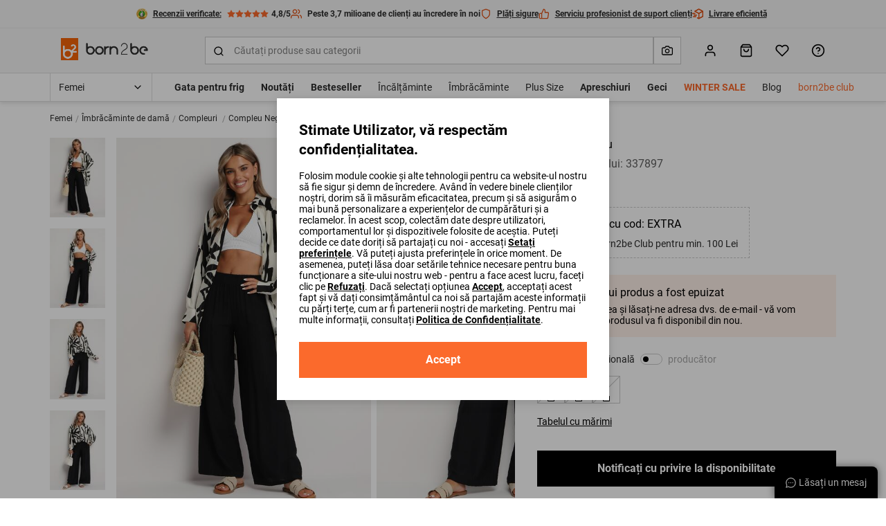

--- FILE ---
content_type: text/html; charset=UTF-8
request_url: https://born2be.com.ro/compleu-negru-337897
body_size: 76216
content:
<!DOCTYPE html><html lang="ro"><head><meta charset="utf-8"/><script> var dataLayer = [{"page":{"categoryGender":"female","environment":"production","type":"product_view"},"sessionId":"696ee0eedb393","uid":"696ee0eedb323","ecommerce":{"emailhash":"","promoView":{"promotions":[{"id":"bar","name":"https:\/\/born2be.com.ro\/femei","creative":"Pana la -15% reducere doar pentru membrii born2be club cod: EXTRA","position":"Product Detail - PromoBar"}]},"detail":{"actionField":{"list":"Product Detail"},"products":[{"list":"Product Detail","position":1,"dimension14":"big","dimension43":0,"dimension44":"\u003C10","variant_id":"337897-S\/M||337897-M\/L||337897-L\/XL","id":337897,"name":"Compleu Negru","price":"199.99","brand":"other","category":"Femei\/Îmbrăcăminte de damă\/Compleuri","variant":"czarny","metric1":"199.99","ean":"3100003550650","dimension2":"745","dimension8":"standard","dimension9":"false","dimension10":"false","dimension11":"S\/M|M\/L|L\/XL","dimension12":"0","dimension13":"0","dimension40":"Promoția este activă Produs la preț promoțional în coș","dimension41":"3","dimension42":"9","dimension16":"Material țesut","dimension30":"Vară"}]}},"processType":"fullView"},{"ProductListing_array":[{"id":337897,"price":199.99000000000001,"currency":"RON","name":"Compleu Negru","qty":1}],"orderId":null,"orderValue":null,"PageGroup":"PDP","PromoCode":null},{"Email":"","SiteType":"d","CriteoProductIDList":[337897]},{"event":"ProducDetailPage","DomodiPDP_array":{"content_type":"product","id":337897,"name":"Compleu Negru","content_category":"Compleuri","price":199.99000000000001,"sizes":["S\/M","M\/L","L\/XL"],"in_stock":false}},{"event":"productUnificationView"}];</script><script> var TDConf = {"containerTagURL":"https:\/\/swrap.tradedoubler.com\/wrap","host":".tradedoubler.com\/wrap","subdomain":"swrap"}; TDConf.Config = [];</script><script>window.dataLayer = window.dataLayer || [];function gtag(){dataLayer.push(arguments);}gtag('consent', 'default', {"functionality_storage":"granted","ad_storage":"denied","analytics_storage":"denied","personalization_storage":"denied","ad_user_data":"denied","ad_personalization":"denied"});</script><!-- Google Tag Manager --><script>(function(w,d,s,l,i){w[l]=w[l]||[];w[l].push({'gtm.start':new Date().getTime(),event:'gtm.js'});var f=d.getElementsByTagName(s)[0],j=d.createElement(s),dl=l!='dataLayer'?'&l='+l:'';j.async=true;j.src='https://www.googletagmanager.com/gtm.js?id='+i+dl;f.parentNode.insertBefore(j,f);})(window,document,'script','dataLayer','GTM-M7WFZPJ');</script><!-- End Google Tag Manager --><!-- Global site tag (gtag.js) - AdWords: --><script async src='https://www.googletagmanager.com/gtag/js?id=AW-432095663'></script><script>gtag('js', new Date());gtag('config', 'AW-432095663');</script><title>Compleu Negru - Born2be</title><meta name="description" content="Compleu Negru, Culoare: Negru, Mărimi: S, M, L, Material: Material țesut, Sezon: Vară"/><meta name="keywords" content=""/><meta name="facebook-domain-verification" content="q6um9u2mkjbmq21a0yyzkqe6ej6w1o"/><meta name="robots" content="index, follow" /><link rel="canonical" href="https://born2be.com.ro/compleu-negru-337897"/><meta name="viewport" content="width=device-width, initial-scale=1"/><meta name="theme-color" content="#000"/><link href="/img/logos/born2be_v2/logo_16x16.png" type="image/png" sizes="16x16" rel="icon"/><link href="/img/logos/born2be_v2/logo_16x16.png" type="image/png" sizes="16x16" rel="shortcut icon"/><link href="/img/logos/born2be_v2/logo_32x32.png" type="image/png" sizes="32x32" rel="icon"/><link href="/img/logos/born2be_v2/logo_32x32.png" type="image/png" sizes="32x32" rel="shortcut icon"/><link href="/img/logos/born2be_v2/logo_180x180.png" rel="apple-touch-icon" sizes="180x180" type="image/x-icon"/><meta name="google-site-verification" content="SJH685bj5FCAdIlWnqfh9acNb4jNE8bGzJMY4Kz31b4" /><link href="https://born2be.com.ro/compleu-negru-337897" hreflang="ro-ro" rel="alternate"/><link href="https://b2bcdn.aza.moda/" rel="preconnect"/><link href="https://www.google-analytics.com" rel="preconnect"/><link href="/aza_store_born2be/fonts/roboto-latin-ext_latin-regular.woff2" rel="preload" type="font/woff2" as="font" crossorigin="1"/><link href="/aza_store_born2be/fonts/roboto-latin-ext_latin-bold.woff2" rel="preload" type="font/woff2" as="font" crossorigin="1"/>
<style>
@font-face {
    font-family: 'Roboto';
    font-style: normal;
    font-weight: 400;
    src: url('/aza_store_born2be/fonts/roboto-latin-ext_latin-regular.woff2') format('woff2');
    font-display: swap;
}
@font-face {
    font-family: 'Roboto';
    font-style: normal;
    font-weight: 700;
    src: url('/aza_store_born2be/fonts/roboto-latin-ext_latin-bold.woff2') format('woff2');
    font-display: swap;
}
</style><style>svg{display:none;}</style>
<style>.app-container{display:none;}.left-menu{display:none;}@media(min-width: 1200px){.container{max-width:1200px!important;}}@media(min-width: 1400px){.container{max-width:1400px!important;}}.filters-content-mobile{display:none;}</style><style>.add-review-content, #reviews-content-sidebar {transition: 0s; transform: translateX(120%);}html{box-sizing:border-box;-ms-overflow-style:scrollbar}*,::after,::before{box-sizing:inherit}.container{width:100%;padding-right:15px;padding-left:15px;margin-right:auto;margin-left:auto}@media (min-width:576px){.container{max-width:540px}}@media (min-width:768px){.container{max-width:720px}}@media (min-width:992px){.container{max-width:960px}}@media (min-width:1200px){.container{max-width:1140px}}.row{display:flex;flex-wrap:wrap;margin-right:-15px;margin-left:-15px}.col-12,.col-lg-6{position:relative;width:100%;padding-right:15px;padding-left:15px}.col-12{flex:0 0 100%;max-width:100%}@media (min-width:992px){.col-lg-6{flex:0 0 50%;max-width:50%}}.d-none{display:none!important}.d-block{display:block!important}.d-flex{display:flex!important}.d-inline-flex{display:inline-flex!important}.flex-column{flex-direction:column!important}.flex-wrap{flex-wrap:wrap!important}.flex-grow-1{flex-grow:1!important}.flex-shrink-0{flex-shrink:0!important}.justify-content-end{justify-content:flex-end!important}.justify-content-center{justify-content:center!important}.justify-content-between{justify-content:space-between!important}.align-items-start{align-items:flex-start!important}.align-items-center{align-items:center!important}.align-content-center{align-content:center!important}.align-self-center{align-self:center!important}@media (min-width:992px){.flex-lg-row{flex-direction:row!important}.flex-lg-column-reverse{flex-direction:column-reverse!important}}.m-0{margin:0!important}.mb-0{margin-bottom:0!important}.mt-1{margin-top:2px!important}.mb-1{margin-bottom:2px!important}.mt-2{margin-top:4px!important}.mr-2{margin-right:4px!important}.mb-2{margin-bottom:4px!important}.ml-2{margin-left:4px!important}.mt-3{margin-top:8px!important}.mr-3,.mx-3{margin-right:8px!important}.mb-3{margin-bottom:8px!important}.ml-3,.mx-3{margin-left:8px!important}.mt-4{margin-top:12px!important}.mr-4{margin-right:12px!important}.mb-4{margin-bottom:12px!important}.ml-4{margin-left:12px!important}.mt-5,.my-5{margin-top:16px!important}.mr-5,.mx-5{margin-right:16px!important}.mb-5,.my-5{margin-bottom:16px!important}.ml-5,.mx-5{margin-left:16px!important}.mt-6{margin-top:24px!important}.mb-6{margin-bottom:24px!important}.mt-7{margin-top:32px!important}.mb-7{margin-bottom:32px!important}.ml-7{margin-left:32px!important}.mt-8{margin-top:40px!important}.pl-0{padding-left:0!important}.pr-1{padding-right:2px!important}.pl-1{padding-left:2px!important}.p-2{padding:4px!important}.py-2{padding-top:4px!important}.px-2{padding-right:4px!important}.pb-2,.py-2{padding-bottom:4px!important}.px-2{padding-left:4px!important}.p-3{padding:8px!important}.pt-3,.py-3{padding-top:8px!important}.pr-3,.px-3{padding-right:8px!important}.pb-3,.py-3{padding-bottom:8px!important}.px-3{padding-left:8px!important}.p-4{padding:12px!important}.py-4{padding-top:12px!important}.px-4{padding-right:12px!important}.py-4{padding-bottom:12px!important}.pl-4,.px-4{padding-left:12px!important}.p-5{padding:16px!important}.pt-5,.py-5{padding-top:16px!important}.px-5{padding-right:16px!important}.pb-5,.py-5{padding-bottom:16px!important}.pl-5,.px-5{padding-left:16px!important}.p-6{padding:24px!important}.pt-6,.py-6{padding-top:24px!important}.py-6{padding-bottom:24px!important}.p-7{padding:32px!important}.pl-7{padding-left:32px!important}.pr-8{padding-right:40px!important}.m-n3{margin:-8px!important}.m-n4{margin:-12px!important}.m-auto{margin:auto!important}@media (min-width:992px){.mt-lg-1{margin-top:2px!important}.mr-lg-2{margin-right:4px!important}.mt-lg-3{margin-top:8px!important}.ml-lg-5{margin-left:16px!important}.mt-lg-8{margin-top:40px!important}.pb-lg-0{padding-bottom:0!important}.p-lg-5{padding:16px!important}.pt-lg-5{padding-top:16px!important}.pt-lg-7{padding-top:32px!important}.py-lg-10{padding-top:64px!important}.py-lg-10{padding-bottom:64px!important}}@media (min-width:1200px){.d-xl-none{display:none!important}.justify-content-xl-center{justify-content:center!important}.p-xl-4{padding:12px!important}}.collapse:not(.show){display:none}.w-100{width:100%!important}.h-100{height:100%!important}.modal{position:fixed;top:0;left:0;z-index:2001;display:none;width:100%;height:100%;overflow:hidden;outline:0}.modal-dialog{position:relative;width:auto;margin:.5rem}.modal-dialog-scrollable{display:flex;max-height:calc(100% - 1rem)}.modal-dialog-scrollable .modal-content{max-height:calc(100vh - 1rem);overflow:hidden}.modal-dialog-scrollable .modal-header{flex-shrink:0}.modal-dialog-scrollable .modal-body{overflow-y:auto}.modal-dialog-centered{display:flex;align-items:center;min-height:calc(100% - 1rem)}.modal-dialog-centered::before{display:block;height:calc(100vh - 1rem);content:""}.modal-dialog-centered.modal-dialog-scrollable{flex-direction:column;justify-content:center;height:100%}.modal-dialog-centered.modal-dialog-scrollable .modal-content{max-height:none}.modal-dialog-centered.modal-dialog-scrollable::before{content:none}.modal-content{position:relative;display:flex;flex-direction:column;width:100%;background-color:#fff;background-clip:padding-box;border:0 solid rgba(0,0,0,.2);border-radius:0;outline:0}.modal-header{display:flex;align-items:flex-start;justify-content:space-between;padding:0;border-bottom:0 solid #dcdcdc;border-top-left-radius:0;border-top-right-radius:0}.modal-body{position:relative;flex:1 1 auto;padding:0}@media (min-width:576px){.modal-dialog{max-width:480px;margin:1.75rem auto}.modal-dialog-scrollable{max-height:calc(100% - 3.5rem)}.modal-dialog-scrollable .modal-content{max-height:calc(100vh - 3.5rem)}.modal-dialog-centered{min-height:calc(100% - 3.5rem)}.modal-dialog-centered::before{height:calc(100vh - 3.5rem)}}@media (min-width:992px){.modal-lg,.modal-xl{max-width:720px}}@media (min-width:1200px){.modal-xl{max-width:1200px}}.dropdown{position:relative}.dropdown-menu{position:absolute;top:100%;left:0;z-index:1000;display:none;float:left;min-width:10rem;padding:.5rem 0;margin:.125rem 0 0;font-size:1rem;color:#2c2c2c;text-align:left;list-style:none;background-color:#fff;background-clip:padding-box;border:1px solid rgba(0,0,0,.15);border-radius:.25rem}.progress{display:flex;height:8px;overflow:hidden;font-size:.75rem;background-color:#ebebeb;border-radius:.25rem}.progress-bar{display:flex;flex-direction:column;justify-content:center;color:#fff;text-align:center;white-space:nowrap;background-color:#fb6a2c}.swiper-container{margin:0 auto;position:relative;overflow:hidden;list-style:none;padding:0;z-index:1}.swiper-container-vertical>.swiper-wrapper{-webkit-box-orient:vertical;-webkit-box-direction:normal;-webkit-flex-direction:column;-ms-flex-direction:column;flex-direction:column}.swiper-wrapper{position:relative;width:100%;height:100%;z-index:1;display:-webkit-box;display:-webkit-flex;display:-ms-flexbox;display:flex;-webkit-box-sizing:content-box;box-sizing:content-box}.swiper-wrapper{-webkit-transform:translate3d(0,0,0);transform:translate3d(0,0,0)}.swiper-slide{-webkit-flex-shrink:0;-ms-flex-negative:0;flex-shrink:0;width:100%;height:100%;position:relative}html{-webkit-text-size-adjust:100%}body{overflow-x:hidden;overflow-y:auto;margin:0}body,button,html,input,select{font-size:1rem;line-height:20px;font-family:Roboto,sans-serif!important;font-weight:400;color:#2c2c2c}img{vertical-align:middle;border-style:none;max-width:100%;height:auto}svg{display:inline-block;overflow:hidden;vertical-align:middle}table{border-collapse:collapse}label{display:inline-block}ul{margin-top:0;margin-bottom:8px}ul ul{margin-bottom:0}[hidden]{display:none!important}button,input[type=submit]{border:0}a{color:#2c2c2c;text-decoration:none}:root{--doc-height:100vh}.text-left{text-align:left!important}.text-right{text-align:right!important}.text-center{text-align:center!important}.text-underline{text-decoration:underline}.text-nowrap{white-space:nowrap}.text-line-through{text-decoration:line-through}.text-overflow-ellipsis{text-overflow:ellipsis}.font-weight-bold{font-weight:700}.font-weight-normal{font-weight:400}.font-xsmall{font-size:.625rem;line-height:12px}.font-small{font-size:.75rem;line-height:16px}.font-caption{font-size:.875rem;line-height:16px}.font-base{font-size:1rem;line-height:20px}.font-subtitle{font-size:1.125rem;line-height:24px}.h4{font-size:1.3125rem;line-height:28px}.h5{font-size:1.125rem;line-height:24px}.h6{font-size:1rem;line-height:20px}@media (min-width:576px){.font-sm-base{font-size:1rem;line-height:20px}}@media (min-width:992px){.font-lg-base{font-size:1rem;line-height:20px}.h2-lg{font-size:1.875rem;line-height:36px}}.h4,.h5,.h6,h1,h4{margin-top:0;margin-bottom:8px;color:#000}h1{font-size:2.25rem;line-height:44px}h4{font-size:1.3125rem;line-height:28px}b{font-weight:700}.line-clamp-2{display:-webkit-box;-webkit-line-clamp:2;-webkit-box-orient:vertical}.animation-pulse{animation:1s infinite pulse}@keyframes pulse{0%{opacity:1}50%{opacity:.5;color:#a5a5a5}100%{opacity:1}}.animation-dots:after{animation:1s infinite ellipsis;content:""}@keyframes ellipsis{0%{content:'.'}50%{content:'..'}100%{content:'...'}}.btn{display:inline-flex;align-items:center;position:relative;text-decoration:none;padding:12px;font-size:.875rem;line-height:16px;font-weight:700;color:#000;-webkit-appearance:none;border-radius:0}.btn svg{flex-shrink:0;height:16px;width:16px;margin-left:4px}.btn.btn--icon-left svg{margin-right:4px;margin-left:0}.btn--sm{padding:8px;font-size:.75rem;line-height:16px}.btn--lg{padding:16px;font-size:1rem;line-height:20px}.btn--lg svg{height:20px;width:20px;margin-left:8px}.btn--lg.btn--icon-left svg{margin-right:8px}@media (min-width:576px){.btn-sm--lg{padding:16px;font-size:1rem;line-height:20px}.btn-sm--lg svg{height:20px;width:20px;margin-left:8px}}@media (min-width:1400px){.btn-xxl--lg{padding:16px;font-size:1rem;line-height:20px}.btn-xxl--lg svg{height:20px;width:20px;margin-left:8px}}.btn--primary{background-color:#fb6a2c}.btn--primary,.btn--primary svg{color:#fff}.btn--secondary{color:#fff;background-color:#000}.btn--outline{background-color:transparent;box-shadow:inset 0 0 0 2px #000}.btn--link:not(.btn--icon){padding-left:0;padding-right:0;background-color:transparent}.btn--full-width{display:flex;width:100%;justify-content:center}.btn--icon svg{margin-left:0;margin-right:0}.modal-core .modal-content{padding:24px;box-shadow:0 2px 8px rgba(44,44,44,.1),0 4px 16px rgba(44,44,44,.1)}@media (min-width:992px){.modal-core .modal-content{padding:32px}}.modal-core .modal-dialog.modal-dialog-scrollable .modal-overlay{height:24px;background:linear-gradient(180deg,rgba(255,255,255,.3) 0,#fff 93%)}.modal-core .modal-dialog.modal-dialog-scrollable .modal-bottom{margin-top:0!important}.modal.modal-animation{opacity:0}@media (max-width:991px){.modal-core .modal-dialog-centered .modal-content{margin:0 8px}.modal-core .modal-dialog.modal-dialog-scrollable,.modal-core .modal-dialog.modal-dialog-scrollable .modal-content{max-height:100vh}.modal.modal-animation{transform:translate3d(0,100%,0)}}.icon{display:inline-block;fill:currentColor;color:#000}.icon-size-3{width:12px;height:12px}.icon-size-4{width:16px;height:16px}.icon-size-5{width:20px;height:20px}.icon-size-6{width:24px;height:24px}.primary-color{color:#fb6a2c}.primary-dark-color{color:#df5216}.secondary-dark-color{color:#0084bd}.promo-color{color:#ef1714}.success-color{color:#1ab20b}.danger-color{color:#ef1714}.white-color{color:#fff}.black-color{color:#000}.gray-500-color{color:#a5a5a5}.gray-700-color{color:#5d5d5d}.bg-white{background-color:#fff}.bg-black{background-color:#000}.bg-black-5{background-color:rgba(0,0,0,.5)}.bg-gray-100{background-color:#f6f6f6}.bg-gray-200{background-color:#ebebeb}.bg-gray-300{background-color:#dcdcdc}.bg-primary{background-color:#fb6a2c}.bg-secondary-1{background-color:rgba(40,169,255,.1)}.bg-success-1{background-color:rgba(26,178,11,.1)}.bg-primary-1{background-color:rgba(251,106,44,.1)}.bg-white-8{background-color:rgba(255,255,255,.8)}.bg-white-7{background-color:rgba(255,255,255,.7)}.bg-success{background-color:#1ab20b}.switch{display:inline-flex;align-items:center;margin-bottom:0}.switch input{position:absolute;visibility:hidden}.switch .switch-toggle{background:#fff;border-radius:12px;width:40px;height:20px;position:relative;border:1px solid #c9c9c9}.switch .switch-toggle:before{display:block;position:absolute;content:'';background:#000;border-radius:50%;width:12px;height:12px;top:3px;left:3px}.switch--sm .switch-toggle{width:32px;height:16px}.switch--sm .switch-toggle:before{width:8px;height:8px}.field{width:100%}.field .field-group{position:relative;display:flex}.field .field-input,.field .field-label{color:#838383;font-size:.875rem;line-height:16px}.field .field-label{padding:0 4px;position:absolute;background:#fff;font-weight:400;left:8px;top:50%;transform:translateY(-50%);max-width:calc(100% - 12px)}.field .field-left-icon~.field-label{left:38px}.field .field-left-icon~.field-input{padding-left:40px}.field .field-left-icon~.field-input:-webkit-autofill+.field-label{left:8px}.field .field-input{padding:12px;outline:0;background:#fff;border:0;border-radius:0;box-shadow:inset 0 0 0 1px #c9c9c9;width:100%;-webkit-appearance:none}.field .field-input:-webkit-autofill:not(select),.field .field-input:not(:placeholder-shown):not(select){box-shadow:inset 0 0 0 1px #000}.field .field-input:-webkit-input-placeholder{opacity:0}.field.select:not(.field--filled) select{color:#838383}.field.select select option{color:#000}.field select.field-input{background-repeat:no-repeat;background-position:right 12px top 50%;padding-right:32px}.field select.field-input~.field-additional-icon{display:none}.field select.field-input{-webkit-appearance:none;-moz-appearance:none;background-image:url("data:image/svg+xml,%3Csvg width='16' height='16' viewBox='0 0 16 16' fill='none' xmlns='http://www.w3.org/2000/svg'%3E%3Cpath fill-rule='evenodd' clip-rule='evenodd' d='M3.52858 5.5286C3.78892 5.26825 4.21103 5.26825 4.47138 5.5286L7.99998 9.05719L11.5286 5.5286C11.7889 5.26825 12.211 5.26825 12.4714 5.5286C12.7317 5.78895 12.7317 6.21106 12.4714 6.47141L8.47139 10.4714C8.21104 10.7318 7.78893 10.7318 7.52858 10.4714L3.52858 6.47141C3.26823 6.21106 3.26823 5.78895 3.52858 5.5286Z' fill='black'/%3E%3C/svg%3E%0A")!important}.field select.field-input::-ms-expand{display:none}.field .field-input:-webkit-autofill+.field-label,.field .field-input:not(:placeholder-shown)+.field-label{top:0;font-size:.625rem;line-height:12px}.field .field-input:-webkit-autofill,.field .field-input:-webkit-autofill+.field-label,.field .field-input:not(:placeholder-shown),.field .field-input:not(:placeholder-shown)+.field-label{color:#000}.field .field-additional-icon{margin:0 12px}.checkbox-container .checkbox-input{height:1px;width:1px}.checkbox-container .checkbox-input:checked~.checkbox-box{border-color:#000}.checkbox-container .checkbox-input:checked~.checkbox-box svg{visibility:visible}.checkbox-container .checkbox-input:disabled~*{opacity:.5}.checkbox-container .checkbox-input:disabled~.checkbox-label{color:#a5a5a5}.checkbox-container .checkbox-box{padding:1px;border:1px solid #c9c9c9}.checkbox-container .checkbox-label a{text-decoration:underline}.position-relative{position:relative}.position-absolute{position:absolute}.position-sticky{position:sticky}.position-fixed{position:fixed}.overflow-y-auto{overflow-y:auto}.box-sizing-content-box{box-sizing:content-box}.center-vertical{top:50%;transform:translateY(-50%)}.z-1000{z-index:1000}.z-100{z-index:100}.z-10{z-index:10}.z-1{z-index:1}.left-0{left:0}.right-0{right:0}.bottom-0{bottom:0}.top-0{top:0}.top-3{top:8px}.overflow-hidden{overflow:hidden}.overflow-x-hidden{overflow-x:hidden}.opacity-0{opacity:0}.radius-0{border-radius:0}.radius-2{border-radius:2px}.radius-4{border-radius:4px}.radius-15{border-radius:15px}.radius-circle{border-radius:50%}.overlay-left{background:linear-gradient(to right,#fff 0,rgba(255,255,255,0) 100%)}.overlay-right{background:linear-gradient(to left,#fff 0,rgba(255,255,255,0) 100%)}.b-container{max-width:1400px;margin-right:auto;margin-left:auto}.visibility-hidden{visibility:hidden}.border-0{border:0}.border-l{border-left:1px solid}.border-r{border-right:1px solid}.border-b{border-bottom:1px solid}.border-t{border-top:1px solid}.border{border:1px solid}.border-dashed{border:1px dashed}.border-b-dashed{border-bottom:1px dashed}.border-width-2{border-width:2px}.border-primary{border-color:#fb6a2c}.border-gray-300{border-color:#dcdcdc}.border-gray-400{border-color:#c9c9c9}.h-1px{height:1px}.w-7{width:32px}.h-7{height:32px}.h-10{height:64px}.divider-gray-200{border-bottom:1px solid #ebebeb}.h-5{height:16px}.min-w-5{min-width:16px}.min-w-7{min-width:32px}.min-w-9{min-width:48px}.translate-50x--50y{transform:translate(50%,-50%)}.translate-50x-50y{transform:translate(50%,50%)}.translateY-100{transform:translateY(100%)}.translate-100x--50y{transform:translate(100%,-50%)}.translateY--50{transform:translateY(-50%)}.container-responsive{max-width:100%;margin-right:auto;margin-left:auto}@media (max-width:575.98px){.container-responsive{padding-left:16px;padding-right:16px}}@media (min-width:576px){.container-responsive{max-width:536px}}@media (min-width:768px){.container-responsive{max-width:704px}}@media (min-width:992px){.container-responsive{max-width:943px}}@media (min-width:1200px){.w-xl-auto{width:auto}.container-responsive{max-width:1136px}}@media (min-width:1400px){.container-responsive{max-width:1328px}}.object-fit-contain{object-fit:contain}.w-224px{width:224px}.w-300px{width:300px}.top-full{top:100%}.h-534px{height:534px}.alert{display:none}.alert.show{display:flex}.alert-close{background-color:initial}.slide-btn--overlay{width:100px}.gap-3{gap:8px}.gap-4{gap:12px}.gap-5{gap:16px}.gap-7{gap:32px}.row-gap-2{row-gap:4px}.row-gap-4{row-gap:12px}.row-gap-5{row-gap:16px}.row-gap-6{row-gap:24px}.column-gap-2{column-gap:4px}.column-gap-3{column-gap:8px}.column-gap-5{column-gap:16px}.column-gap-1{column-gap:2px}.column-gap-4{column-gap:12px}@media (min-width:1200px){.column-gap-xl-8{column-gap:40px}}.ds-table thead tr th{padding:16px 12px;border-bottom:1px solid #dcdcdc}.ds-table thead.ds-table--bold-divider tr th{border-bottom-width:2px}.ds-table tbody tr td{height:50px;padding:8px 12px;border-bottom:1px solid #dcdcdc}.shadow-sm{box-shadow:0 2px 4px rgba(44,44,44,.05),0 2px 8px rgba(44,44,44,.1)}.shadow{box-shadow:0 2px 8px rgba(44,44,44,.1),0 4px 16px rgba(44,44,44,.1)}[data-toggle=collapse]:not(.collapsed) svg.collapse-arrow-icon{transform:rotateX(180deg)}.d-grid{display:grid}.grid-cols-2{grid-template-columns:repeat(2,minmax(0,1fr))}.grid-cols-4{grid-template-columns:repeat(4,minmax(0,1fr))}@media (min-width:768px){.grid-md-cols-4{grid-template-columns:repeat(4,minmax(0,1fr))}}@media (min-width:992px){.column-gap-lg-5{column-gap:16px}.grid-lg-cols-5{grid-template-columns:repeat(5,minmax(0,1fr))}}.outline{outline-style:solid}.outline-1px{outline-width:1px}.outline-2px{outline-width:2px}.outline-offset--1px{outline-offset:-1px}.outline-offset--2px{outline-offset:-2px}.outline-gray-400{outline-color:#c9c9c9}.outline-primary{outline-color:#fb6a2c}.skeleton{background:linear-gradient(90deg,#ebebeb 0,#f6f6f6 100%)}:root{--gray-100-color:#F6F6F6;--gray-200-color:#EBEBEB;--gray-300-color:#dcdcdc;--gray-400-color:#C9C9C9;--gray-500-color:#A5A5A5;--gray-600-color:#838383;--gray-700-color:#5D5D5D;--gray-800-color:#4A4A4A;--gray-900-color:#2C2C2C;--primary-color:#FB6A2C;--primary-color-rgb:251,106,44}.desktop-menu-content .menu-container{height:40px}.desktop-menu-content ul{list-style:none;padding:0}.desktop-categories-menu{position:static;float:left;clear:both}.desktop-categories-menu .desktop-menu-item{display:flex}.desktop-categories-menu>li{position:static;padding:0 12px}.desktop-categories-menu>li:nth-of-type(1){padding:0 12px 0 0}.desktop-categories-menu>li>a{display:flex;text-decoration:none;color:#2c2c2c;font-weight:400;font-size:.875rem;line-height:16px;height:100%;align-items:center;white-space:nowrap}.desktop-menu-item:not(.subcategories-header){max-width:100%;height:100%;align-items:center}.desktop-menu-item.subcategories-header{color:#000;font-size:.875rem;line-height:16px;font-weight:700;margin-bottom:4px;height:18px}.desktop-menu-item.subcategories-header:nth-child(n+2){margin-top:12px}.desktop-menu-item .menu-item-icon{max-width:100%;display:block}.desktop-menu-item.menu-banner{max-width:100%}.desktop-menu-item.highlight-red>a{color:#ef1714!important}.desktop-menu-item.highlight-orange>a{color:#fb6a2c!important}.desktop-menu-item.font-bold>a{font-weight:700!important}.desktop-menu-item .icon-image{border:1px solid #dcdcdc;overflow:hidden;margin:0 auto 8px;border-radius:50%}.desktop-menu-item .icon-image.icon-image-medium{height:62px;width:62px}.desktop-menu-item .icon-image img{padding:2px;border-radius:50%}.desktop-categories-column{border-top:2px solid #f6f6f6;position:absolute;top:100%;left:0;right:0;background:#fff;width:100%;padding:24px;display:none}.desktop-categories-column .desktop-subcategory-list>.desktop-menu-column:first-child .categories-submenu.column{padding-left:12px}.desktop-categories-column .menu-banner{width:100%}.desktop-menu-column{display:flex}.desktop-menu-column .categories-submenu{padding:4px 24px 16px}.desktop-menu-column .categories-submenu .desktop-menu-link.image img{border:2px solid #ebebeb}.desktop-menu-column .categories-submenu .subcategories-header .desktop-menu-link{display:block}.desktop-menu-column .categories-submenu.has-separator{border-left:1px solid #dcdcdc}.desktop-menu-column .categories-submenu a.desktop-menu-link:not(.menu-item-icon):not(.image){display:flex}.desktop-menu-column a.menu-item-icon{box-shadow:none;margin:8px 0!important}.desktop-menu-column a.menu-item-icon .text-center{position:absolute;width:100%;white-space:nowrap;display:flex;justify-content:center;align-items:center;flex-direction:column}.desktop-menu-column li.menu-item-icon:not(:first-child) a.menu-item-icon{margin:24px 0 8px!important}.desktop-subcategory-list{padding:0;min-width:max-content}.desktop-subcategory-list .desktop-menu-item{position:relative}.desktop-subcategory-list .desktop-menu-item.subcategories-header a{margin:0 2px 0 0}.desktop-subcategory-list .desktop-menu-item.subcategories-header a div{font-size:.875rem;line-height:16px;letter-spacing:.05em}.desktop-subcategory-list .desktop-menu-item.menu-banner .desktop-menu-link{margin:0;padding:0 0 12px}.desktop-subcategory-list .desktop-menu-item .desktop-menu-link{align-items:center;text-decoration:none;color:#000;display:block;padding:2px 0;margin:4px 0 0;font-size:.875rem;line-height:16px}#b-c-popup .settings-cookie-desktop{display:block}#b-c-popup .settings-cookie-mobile{display:none}@media (max-width:767px){#b-c-popup .cookie-info{height:200px;overflow-y:auto;padding-right:16px}#b-c-popup .settings-cookie-desktop{display:none}#b-c-popup .settings-cookie-mobile{display:block}}#b-c-popup a{text-decoration:underline}#b-c-popup #content-preferences{display:none}#b-c-popup .content-accept-checkbox-preferences{height:240px;overflow-y:auto}@media (min-width:300px){#b-c-popup .content-accept-checkbox-preferences{height:280px}}@media (min-width:767px){#b-c-popup .content-accept-checkbox-preferences{height:265px}}.help-chat-button-container{box-shadow:0 0 12px 0 rgba(0,0,0,.5);height:46px;right:12px;display:none}.help-chat-button-container .help-chat-button-label{min-width:75px}.help-chat-button-container .help-chat-button-icon{background-size:contain;width:15px;height:15px;background-image:url("data:image/svg+xml,%3Csvg width='24' height='24' viewBox='0 0 24 24' fill='none' xmlns='http://www.w3.org/2000/svg'%3E%3Cpath d='M12 0.420898C5.60063 0.420898 0.421059 5.59959 0.421059 11.9998C0.421059 14.0308 0.950747 16.0144 1.95659 17.7639L0.464699 22.3968C0.360634 22.7198 0.446147 23.0738 0.68608 23.3138C0.923715 23.5514 1.2769 23.6401 1.60305 23.5352L6.23597 22.0433C7.98547 23.0491 9.96906 23.5788 12 23.5788C18.3994 23.5788 23.579 18.4001 23.579 11.9998C23.579 5.60047 18.4003 0.420898 12 0.420898ZM12 21.7696C10.1655 21.7696 8.37734 21.2577 6.82874 20.2894C6.60594 20.1501 6.32926 20.1125 6.07184 20.1954L2.72745 21.2724L3.80449 17.928C3.88612 17.6743 3.85167 17.3973 3.71032 17.1711C2.74211 15.6225 2.23027 13.8343 2.23027 11.9998C2.23027 6.61285 6.61301 2.23011 12 2.23011C17.387 2.23011 21.7697 6.61285 21.7697 11.9998C21.7697 17.3868 17.387 21.7696 12 21.7696ZM13.1308 11.9998C13.1308 12.6242 12.6246 13.1306 12 13.1306C11.3754 13.1306 10.8692 12.6242 10.8692 11.9998C10.8692 11.3753 11.3754 10.8691 12 10.8691C12.6246 10.8691 13.1308 11.3753 13.1308 11.9998ZM17.6538 11.9998C17.6538 12.6242 17.1476 13.1306 16.523 13.1306C15.8985 13.1306 15.3923 12.6242 15.3923 11.9998C15.3923 11.3753 15.8985 10.8691 16.523 10.8691C17.1476 10.8691 17.6538 11.3753 17.6538 11.9998ZM8.60774 11.9998C8.60774 12.6242 8.10155 13.1306 7.47698 13.1306C6.85259 13.1306 6.34622 12.6242 6.34622 11.9998C6.34622 11.3753 6.85259 10.8691 7.47698 10.8691C8.10155 10.8691 8.60774 11.3753 8.60774 11.9998Z' fill='%23FFF'/%3E%3C/svg%3E%0A")}.help-chat-button-container:not(.is-mobile){border-radius:8px 8px 0 0}.ds-loader-icon{display:inline-block;width:64px;height:64px}.ds-loader-icon:after{content:" ";display:block;width:46px;height:46px;margin:2px;border-radius:50%;border:5px solid #fff;border-color:#fff transparent;animation:1.2s linear infinite lds-dual-ring}@keyframes lds-dual-ring{0%{transform:rotate(0)}100%{transform:rotate(360deg)}}.product-select-size-box{outline:#c9c9c9 solid 1px;outline-offset:-1px;min-width:40px}body,button,html,input,select{outline:0}.background-search-tint,.background-tint{background:#000;display:none;height:100%;left:0;opacity:.4;position:fixed;top:0;width:100%;z-index:98}.background-search-tint{z-index:30}.breadcrumbs{font-size:.75rem;line-height:16px}.breadcrumbs ul{border:0;background-color:#fff;padding-right:0;padding-bottom:0;padding-top:12px;margin:0;overflow:hidden;list-style:none;border-style:solid;border-color:#dcdcdc;-webkit-border-radius:3px;border-radius:3px;display:inline-block}.breadcrumbs ul>:first-child:before{content:" ";margin:0}.breadcrumbs ul>:before{content:"/";color:#a5a5a5;margin:0 4px 0 8px;position:relative;top:1px}.breadcrumbs ul li{float:none;display:inline-block;text-transform:uppercase}.breadcrumbs ul li a{color:#28a9ff}.app-container{display:none}.search-label-animation::after{content:'|';color:#000;animation:1s step-end infinite cursor-blink}@keyframes cursor-blink{from,to{color:transparent}50%{color:#000}}@media (max-width:768px){#search-form-input{font-size:16px!important}}.product-colors-slide .product-colors-item{width:52px}.product-colors-slide .product-colors-item--active img{outline:#fb6a2c solid 2px;outline-offset:-2px}.product-view-page[data-size-type=international] .size-value-producer,.product-view-page[data-size-type=international]~* .size-value-producer{display:none}.product-view-page[data-size-type=international] .size-type-producer,.product-view-page[data-size-type=international]~* .size-type-producer{color:#a5a5a5}.product-view-page[data-size-type=international] .model-size-producer{display:none}.desktop-product-view .breadcrumbs ul{padding:0}.desktop-product-view .breadcrumbs li{text-transform:none}.desktop-product-view .breadcrumbs li:before{margin:0 4px}.desktop-product-view .breadcrumbs a{font-size:.75rem;line-height:16px;color:#2c2c2c}.products-zoom .products-zoom-container{max-width:915px}.products-zoom .products-zoom-container .thumb-container{width:60px}.products-zoom .products-zoom-container .thumb-container .active{box-shadow:0 2px 0 0 #000}.product-right{width:400px}@media (max-width:1399.98px){.product-right{width:432px}}.product-slider-thumbs{max-height:596px;width:96px}.product-slider-thumbs .swiper-slide{height:auto!important}.product-slider .product-slider-item{width:496px}@media (max-width:1399.98px){.product-slider-thumbs{max-height:509px;width:80px}.product-slider .product-slider-item{width:368px}}@media (max-width:1199.98px){.product-slider-thumbs{max-height:417px;width:64px}.product-slider .product-slider-item{width:384px}}</style>    <meta property="og:type" content="product">
    <meta property="product:retailer_part_no" content="337897">
    <meta property="og:image" content="https://b2bcdn.aza.moda/pdp-catalog/31/00/00/35/50/3100003550650/245.jpg">
    <meta property="og:title" content="Compleu Negru">
    <meta property="og:description" content="Compleu Negru, Culoare: Negru, Mărimi: S, M, L, Material: Material țesut, Sezon: Vară">
    <meta property="og:site_name" content="Born2be">
    <meta property="og:url"
          content="https://born2be.com.ro/compleu-negru-337897">
    <meta property="product:category" content="Compleuri">
    <meta property="product:price:amount" content="199.99">
    <meta property="product:price:sale_amount" content="179.99">
    <meta property="product:original_price:amount" content="199.99">
<meta property="product:rate:amount" content="199.99"/><meta property="product:name_code" content="EXTRA"/><meta property="product:finishcode_date" content="21/01/2026 11:00:00"/><link rel='manifest' href='/manifest-ro.json?v=1767624221'>

    <script>var toasts = [];</script>
</head>
<body class="no-js">
<!-- Google Tag Manager (noscript) --><noscript><iframe src="https://www.googletagmanager.com/ns.html?id=GTM-M7WFZPJ" height="0" width="0" style="display:none;visibility:hidden"></iframe></noscript><!-- End Google Tag Manager (noscript) --><div class="background-tint"></div><div class="background-search-tint"></div>
<div class="position-relative z-1000 bg-gray-100">
    <div class="b-container">
        <div class="swiper-container trust-signs-slider" data-prev-class="trust-signs-top-slider-prev" data-next-class="trust-signs-top-slider-next">
            <div class="d-flex position-absolute left-0 top-0 p-3 z-100 cursor-pointer d-xl-none trust-signs-top-slider-prev"><svg width="16" height="16" class="icon gray-500-color"><use href="#icon-svg-chevron-left"></use></svg></div>            <div class="swiper-wrapper p-3 p-xl-4 column-gap-xl-8 justify-content-xl-center">
                                    <div class="swiper-slide d-flex align-items-center w-xl-auto justify-content-center">
                        <div class="d-flex mr-3"><img src="/aza_store_born2be/ds_icons/ekomi/ekomi_gold_en.png" height="16" width="16" loading="lazy" alt="ekomi"/></div><div class="font-small d-flex font-weight-bold"><a href="https://www.ekomi.ro/recenzie-born2be.ro.html" class="text-underline" target="_blank" data-toggle="modal" data-target=".ekomi-modal">Recenzii verificate:</a><div class="d-flex ml-3"><div class="d-flex align-items-center"><svg width="16" height="16" class="icon primary-color icon-size-3"><use href="#icon-svg-star-fill"></use></svg><svg width="16" height="16" class="icon primary-color icon-size-3"><use href="#icon-svg-star-fill"></use></svg><svg width="16" height="16" class="icon primary-color icon-size-3"><use href="#icon-svg-star-fill"></use></svg><svg width="16" height="16" class="icon primary-color icon-size-3"><use href="#icon-svg-star-fill"></use></svg><svg width="16" height="16" class="icon primary-color icon-size-3"><use href="#icon-svg-star-fill"></use></svg></div><div class="font-weight-bold ml-2">4,8/5</div></div></div>                    </div>
                                    <div class="swiper-slide d-flex align-items-center w-xl-auto justify-content-center">
                        <div class="d-flex mr-3"><svg width="16" height="16" class="icon primary-dark-color"><use href="#icon-svg-people"></use></svg></div><div class="font-small d-flex font-weight-bold">Peste 3,7 milioane de clienți au încredere în noi</div>                    </div>
                                    <div class="swiper-slide d-flex align-items-center w-xl-auto justify-content-center">
                        <div class="d-flex mr-3"><svg width="16" height="16" class="icon primary-dark-color"><use href="#icon-svg-shield-lock"></use></svg></div><div class="font-small d-flex font-weight-bold"><a href="/metode-de-plata" class="text-underline">Plăți sigure</a></div>                    </div>
                                    <div class="swiper-slide d-flex align-items-center w-xl-auto justify-content-center">
                        <div class="d-flex mr-3"><svg width="16" height="16" class="icon primary-dark-color"><use href="#icon-svg-hand-thumbs-up"></use></svg></div><div class="font-small d-flex font-weight-bold"><a href="/intrebari-frecvente" class="text-underline">Serviciu profesionist de suport clienți</a></div>                    </div>
                                    <div class="swiper-slide d-flex align-items-center w-xl-auto justify-content-center">
                        <div class="d-flex mr-3"><svg width="16" height="16" class="icon primary-dark-color"><use href="#icon-svg-parcel"></use></svg></div><div class="font-small d-flex font-weight-bold"><a href="/costul-si-durata-livrarii" class="text-underline">Livrare eficientă</a></div>                    </div>
                            </div>
            <div class="trust-signs-slider-next d-flex position-absolute right-0 top-0 p-3 z-100 cursor-pointer d-xl-none trust-signs-top-slider-next"><svg width="16" height="16" class="icon gray-500-color"><use href="#icon-svg-chevron-right"></use></svg></div>        </div>
    </div>
    <div class="bg-gray-200 w-100 h-1px"></div></div>

<div class="sticky-header position-relative top-0 z-100 shadow-sm">
    <div class="bg-gray-100 position-relative">
        <div class="container-responsive d-flex align-items-center h-10">
            <div class="header-logo-container w-224px pl-5">
                <a href="/" title="Acasă" class="d-inline-flex"><img src="/img/logos/born2be_v2/logo.png?v=3" class="h-7" height="32" alt=""/></a>            </div>
            <div class="flex-grow-1">
                <form method="post" accept-charset="utf-8" class="header-search-form d-flex flex-column flex-lg-row gap-3 position-relative" action="/products/search"><div style="display:none;"><input class="field-input " type="hidden" placeholder=" " name="_method" value="POST"><input class="field-input " type="hidden" placeholder=" " name="_csrfToken" autocomplete="off" value="ff5ad16fac90d278031c87b0dc5ff5b0f952b92d81513322accd93bb02fd8c30999cd8fb3de4070449286984055fadbcd30455f1e41a72d59c1a4958a5cbf2eb"></div><div class="field text required ">
            <div class="field-group">
                <div class="field-additional-icon field-left-icon position-absolute left-0 center-vertical bg-white"><svg width="16" height="16" class="icon"><use href="#icon-svg-search"></use></svg></div>
                <input class="field-input " type="text" placeholder=" " name="data[Product][txt]" id="search-form-input" required="required" autocomplete="off" data-fetch-url="/es/search/products/suggests" data-category-id="200" data-locale="ro_RO" data-locale-prefix="" data-suggested-products-url="/products/suggested-products-search?categoryId=200" value=""><label for="search-form-input" class="field-label text-nowrap overflow-hidden text-overflow-ellipsis "><div class="search-label-default d-none">Căutați produse sau categorii</div><div class="search-label-animation"></div></label>
                <div class="field-additional-icon position-absolute right-0 center-vertical bg-white"><div class="d-flex"><svg width="16" height="16" class="icon cursor-pointer input-remove-icon d-none"><use href="#icon-svg-close"></use></svg></div></div>
            </div>
            
        </div><div data-target=".search-img-modal" data-toggle="modal" class="search-img-btn cursor-pointer d-flex p-4 outline outline-1px outline-offset--1px outline-gray-400 bg-white text-nowrap justify-content-center"><span class="search-img-btn-text font-caption font-weight-bold mr-3 mr-lg-2 d-none">Căutați după imagine</span><svg width="16" height="16" class="icon pointer-events-none"><use href="#icon-svg-camera"></use></svg></div><div class="close-search-content d-none position-absolute right-0 center-vertical translate-100x--50y pl-5"><svg width="16" height="16" class="icon icon-size-6 cursor-pointer"><use href="#icon-svg-close"></use></svg></div><input class="d-none" type="submit"></input><div style="display:none;"><input class="field-input " type="hidden" placeholder=" " name="_Token[fields]" autocomplete="off" value="100ec18f361e01086d322a2d4663dcfa8deac092%3A"><input class="field-input " type="hidden" placeholder=" " name="_Token[unlocked]" autocomplete="off" value=""></div></form>            </div>
            <div class="navbar w-224px d-flex justify-content-end position-relative h-100">
                <div class="navbar-item"><a href="/login?redirect=%2Fcompleu-negru-337897" class="navbar-item-link h-100 d-flex align-items-center position-relative z-1000 px-5"><div class="position-relative"><div class="badge d-flex align-items-center justify-content-center font-xsmall font-weight-bold min-w-5 h-5 radius-15 position-absolute right-0 bottom-0 bg-success translate-50x-50y visibility-hidden"><svg width="16" height="16" class="icon white-color icon-size-3"><use href="#icon-svg-check"></use></svg></div><svg width="16" height="16" class="icon icon-size-5"><use href="#icon-svg-person"></use></svg></div></a><div class="navbar-item-content d-none position-absolute right-0 top-full w-300px bg-white p-6 z-100 shadow-sm"><a href="/login?redirect=%2Fcompleu-negru-337897" class="btn btn--primary btn--full-width btn--icon-left"><svg width="16" height="16" class="icon"><use href="#icon-svg-person"></use></svg>Autentificare</a><div class="mt-5 mb-6"><a href="/register?redirect=%2Fcompleu-negru-337897" class="text-underline font-caption">Nu aveți cont? Înregistrați-vă</a></div>
<div class="d-flex flex-column gap-5 py-2">
    <div class="d-flex"><a href="/my_orders" class="d-inline-flex align-items-center"><svg width="16" height="16" class="icon icon-size-5"><use href="#icon-svg-bag"></use></svg><div class="font-caption ml-3">Comenzile mele</div></a></div><div class="d-flex"><a href="/order-returns" class="d-inline-flex align-items-center"><svg width="16" height="16" class="icon icon-size-5"><use href="#icon-svg-arrow-clockwise"></use></svg><div class="font-caption ml-3">Retururile mele</div></a></div><div class="d-flex"><a href="/my_account" class="d-inline-flex align-items-center"><svg width="16" height="16" class="icon icon-size-5"><use href="#icon-svg-person"></use></svg><div class="font-caption ml-3">Contul meu</div></a></div><div class="d-flex"><a href="/my_points" class="d-inline-flex align-items-center"><svg width="16" height="16" class="icon icon-size-5"><use href="#icon-svg-piggybank"></use></svg><div class="font-caption ml-3">Born2be Club</div></a></div></div>
</div></div><div class="navbar-item navbar-item-cart" data-url="/cart/drop-cart"><a href="/cart" class="navbar-item-link h-100 d-flex align-items-center position-relative z-1000 px-5"><div class="badge-wrapper position-relative"><div class="badge d-flex align-items-center justify-content-center font-xsmall font-weight-bold min-w-5 h-5 radius-15 position-absolute right-0 top-0 translate-50x--50y bg-primary white-color px-2 visibility-hidden" data-overflow-count="99"></div><svg width="16" height="16" class="icon icon-size-5"><use href="#icon-svg-bag"></use></svg></div></a><div class="navbar-item-content d-none position-absolute right-0 top-full w-300px bg-white p-6 z-100 shadow-sm"><div class="dropcart-container"></div></div></div><div class="navbar-item navbar-item-wishlist"><a href="/wishlist" class="navbar-item-link h-100 d-flex align-items-center position-relative z-1000 px-5"><div class="badge-wrapper position-relative"><div class="badge d-flex align-items-center justify-content-center font-xsmall font-weight-bold min-w-5 h-5 radius-15 position-absolute right-0 top-0 translate-50x--50y bg-primary white-color px-2 visibility-hidden" data-overflow-count="99"></div><svg width="16" height="16" class="icon icon-size-5"><use href="#icon-svg-heart"></use></svg></div></a></div><div class="navbar-item"><a href="/compleu-negru-337897" class="navbar-item-link h-100 d-flex align-items-center position-relative z-1000 pointer-events-none px-5"><svg width="16" height="16" class="icon icon-size-5"><use href="#icon-svg-question-circle"></use></svg></a><div class="navbar-item-content d-none position-absolute right-0 top-full w-300px bg-white p-6 z-100 shadow-sm"><div class="h5 font-weight-bold text-center">Aveți nevoie de ajutor?</div><div class="font-caption mt-5 text-center">Mergeți la secțiunea cu ”Întrebări frecvente” și răspunsuri la ele (FAQ). Veți găsi acolo și numărul de telefon al Departamentului de Relații Clienți.</div><a href="/intrebari-frecvente" class="btn btn--secondary btn--full-width mt-5">Mergeți la Întrebări frecvente (FAQ)</a></div></div>            </div>
        </div>
        
<div class="header-search-container bg-white position-absolute left-0 right-0 bottom-0 translateY-100 z-1000 d-none header-search-container--desktop">
    <div 
        id="header-search-content" 
        class="container-responsive overflow-hidden d-flex py-6"
    >
        <div 
            class="flex-shrink-0" 
            style="width: 432px;"
        >
            <div style="height: 340px" class="bg-gray-300 w-100"></div>        </div>
                <div class="ml-lg-5 w-100">
            <div style="height: 320px" class="bg-gray-300 w-100"></div>        </div>
    </div>
</div>    </div>

    <div class="border-t border-b border-gray-300 position-relative bg-white">
        <div class="container-responsive d-flex">
            
<div class="dropdown-gender dropdown user-select-none">
    <div role="button" data-toggle="dropdown" aria-haspopup="true" aria-expanded="false" style="min-width:148px;" class="d-flex cursor-pointer align-items-center border-l border-r border-gray-300 p-4 font-caption"><div class="flex-grow-1">Femei</div><svg width="16" height="16" class="icon dropdown-gender-arrow"><use href="#icon-svg-chevron-down"></use></svg></div>    <div class="dropdown-menu border-0 py-3 shadow radius-0 mt-2">
        <a href="/barbati-home" class="dropdown-gender-item d-block black-color py-4 px-5 font-caption">Bărbați</a><a href="/femei-home" class="dropdown-gender-item d-block black-color py-4 px-5 font-weight-bold pointer-events-none font-caption">Femei</a><a href="/copii-home" class="dropdown-gender-item d-block black-color py-4 px-5 font-caption">Copii</a>    </div>
</div>
            <nav class="desktop-menu-content bg-white">
                <div class="menu-container d-flex pl-7">
                    <div class="desktop-categories-content d-flex align-items-center overflow-x-hidden h-100"><ul class="desktop-categories-menu d-flex align-items-center overflow-x-hidden h-100 pl-0 m-0"><li class="desktop-menu-item font-bold "><a href="/femei?k=apres" class="desktop-menu-link"><div class="text-center">Gata pentru frig</div></a></li><li class="desktop-menu-item font-bold  has-content"><a href="/femei/noutati" class="desktop-menu-link"><div class="text-center">Noutăți</div></a><div class="desktop-categories-column z-1000"><div class="container"><ul class="row desktop-subcategory-list"><li class="desktop-menu-column"><div class="submenu-wrapper"><ul class="categories-submenu  column"><li class="desktop-menu-item font-bold highlight-orange subcategories-header"><a href="/buty-damskie" class="desktop-menu-link"><div class="text-center">RECOMANDAT PENTRU TINE</div></a></li><li class="desktop-menu-item   has-content"><div class="desktop-categories-column z-1000"><div class="container"><ul class="row desktop-subcategory-list"><li class="desktop-menu-column"><div class="submenu-wrapper"><ul class="categories-submenu  column"><li class="desktop-menu-item   menu-item-icon icon-image-medium"><a href="/femei?k=apres" class="desktop-menu-link menu-item-icon icon-image-medium"><div class="icon-image icon-image-circle icon-image-medium"><img src="[data-uri]" data-src="https://b2bcdn.aza.moda/menus/icon-images/5599.jpeg?v=1764067455" class="lazy-menu-image" alt=""/></div><div class="text-center">Gata pentru frig</div></a></li></ul></div></li><li class="desktop-menu-column"><div class="submenu-wrapper"><ul class="categories-submenu  column"><li class="desktop-menu-item  subcategory-separator"><a class="desktop-menu-link"><div class="text-center"></div></a></li></ul></div></li><li class="desktop-menu-column"><div class="submenu-wrapper"><ul class="categories-submenu  column"><li class="desktop-menu-item   menu-item-icon icon-image-medium"><a href="/femei?k=elegance" class="desktop-menu-link menu-item-icon icon-image-medium"><div class="icon-image icon-image-circle icon-image-medium"><img src="[data-uri]" data-src="https://b2bcdn.aza.moda/menus/icon-images/5810.jpeg?v=1766396270" class="lazy-menu-image" alt=""/></div><div class="text-center">Momente elegante</div></a></li></ul></div></li></ul></div></div></li></ul></div></li><li class="desktop-menu-column"><div class="submenu-wrapper"><ul class="categories-submenu  column"><li class="desktop-menu-item font-bold highlight-orange subcategories-header"><a href="/femei/noutati" class="desktop-menu-link"><div class="text-center">Categorii de produse noi</div></a></li><li class="desktop-menu-item  subcategory-separator"><a class="desktop-menu-link"><div class="text-center"></div></a></li><li class="desktop-menu-item   has-content"><div class="desktop-categories-column z-1000"><div class="container"><ul class="row desktop-subcategory-list"><li class="desktop-menu-column"><div class="submenu-wrapper"><ul class="categories-submenu  column"><li class="desktop-menu-item font-bold subcategories-header"><a href="/femei/imbracaminte-de-dama/new-in" class="desktop-menu-link"><div class="text-center">Îmbrăcăminte</div></a></li><li class="desktop-menu-item  "><a href="/femei/imbracaminte-de-dama/imbracaminte-de-exterior/geci/new-in" class="desktop-menu-link"><div class="text-center">Geci</div></a></li><li class="desktop-menu-item  "><a href="/femei/imbracaminte-de-dama/pulovere/new-in" class="desktop-menu-link"><div class="text-center">Pulovere</div></a></li><li class="desktop-menu-item  "><a href="/femei/imbracaminte-de-dama/rochii-si-salopete/rochii/new-in" class="desktop-menu-link"><div class="text-center">Rochii</div></a></li><li class="desktop-menu-item  "><a href="/femei/imbracaminte-de-dama/pantaloni-si-blugi/new-in" class="desktop-menu-link"><div class="text-center">Pantaloni & Blugi</div></a></li><li class="desktop-menu-item  "><a href="/femei/imbracaminte-de-dama/bluze-si-camasi/new-in" class="desktop-menu-link"><div class="text-center">Bluze & cămăși</div></a></li><li class="desktop-menu-item  "><a href="/femei/imbracaminte-de-dama/compleuri/new-in" class="desktop-menu-link"><div class="text-center">Compleuri</div></a></li></ul></div></li><li class="desktop-menu-column"><div class="submenu-wrapper"><ul class="categories-submenu  column"><li class="desktop-menu-item font-bold subcategories-header"><a href="/femei/incaltaminte-de-dama/new-in" class="desktop-menu-link"><div class="text-center">Încălțăminte</div></a></li><li class="desktop-menu-item  "><a href="/botine-dama/noutati" class="desktop-menu-link"><div class="text-center">Botine</div></a></li><li class="desktop-menu-item  "><a href="/femei/incaltaminte-de-dama/cizme/new-in" class="desktop-menu-link"><div class="text-center">Cizme</div></a></li><li class="desktop-menu-item  "><a href="/femei/incaltaminte-de-dama/apreschiuri/new-in" class="desktop-menu-link"><div class="text-center">Apreschiuri </div></a></li><li class="desktop-menu-item  "><a href="/pantofi-dama/noutati?categories=6,21" class="desktop-menu-link"><div class="text-center">Pantofi cu toc</div></a></li></ul></div></li></ul></div></div></li></ul></div></li></ul></div></div></li><li class="desktop-menu-item font-bold "><a href="/femei?k=4ffcdxdd" class="desktop-menu-link"><div class="text-center">Besteseller</div></a></li><li class="desktop-menu-item   has-content"><a href="/pantofi-dama" class="desktop-menu-link"><div class="text-center">Încălțăminte</div></a><div class="desktop-categories-column z-1000"><div class="container"><ul class="row desktop-subcategory-list"><li class="desktop-menu-column"><div class="submenu-wrapper"><ul class="categories-submenu  column"><li class="desktop-menu-item font-bold highlight-orange subcategories-header"><a href="/pantofi-dama" class="desktop-menu-link"><div class="text-center">RECOMANDAT PENTRU TINE</div></a></li><li class="desktop-menu-item   has-content"><div class="desktop-categories-column z-1000"><div class="container"><ul class="row desktop-subcategory-list"><li class="desktop-menu-column"><div class="submenu-wrapper"><ul class="categories-submenu  column"><li class="desktop-menu-item   menu-item-icon icon-image-medium"><a href="/femei?k=klasyki" class="desktop-menu-link menu-item-icon icon-image-medium"><div class="icon-image icon-image-circle icon-image-medium"><img src="[data-uri]" data-src="https://b2bcdn.aza.moda/menus/icon-images/5797.jpeg?v=1761731969" class="lazy-menu-image" alt=""/></div><div class="text-center">Modele clasice</div></a></li><li class="desktop-menu-item   menu-item-icon icon-image-medium"><a href="/pantofi-dama?k=obcasywyjscie" class="desktop-menu-link menu-item-icon icon-image-medium"><div class="icon-image icon-image-circle icon-image-medium"><img src="[data-uri]" data-src="https://b2bcdn.aza.moda/menus/icon-images/5798.jpeg?v=1761732025" class="lazy-menu-image" alt=""/></div><div class="text-center">Tocuri pentru ieșiri</div></a></li></ul></div></li><li class="desktop-menu-column"><div class="submenu-wrapper"><ul class="categories-submenu  column"><li class="desktop-menu-item  subcategory-separator"><a class="desktop-menu-link"><div class="text-center"></div></a></li></ul></div></li><li class="desktop-menu-column"><div class="submenu-wrapper"><ul class="categories-submenu  column"><li class="desktop-menu-item   menu-item-icon icon-image-medium"><a href="/pantofi-dama?k=bootsaw" class="desktop-menu-link menu-item-icon icon-image-medium"><div class="icon-image icon-image-circle icon-image-medium"><img src="[data-uri]" data-src="https://b2bcdn.aza.moda/menus/icon-images/5799.jpeg?v=1761732044" class="lazy-menu-image" alt=""/></div><div class="text-center">Hituri de iarnă</div></a></li><li class="desktop-menu-item   menu-item-icon icon-image-medium"><a href="/pantofi-dama?k=kozakaw" class="desktop-menu-link menu-item-icon icon-image-medium"><div class="icon-image icon-image-circle icon-image-medium"><img src="[data-uri]" data-src="https://b2bcdn.aza.moda/menus/icon-images/5800.jpeg?v=1761732101" class="lazy-menu-image" alt=""/></div><div class="text-center"> Timpul pentru cizme</div></a></li></ul></div></li></ul></div></div></li></ul></div></li><li class="desktop-menu-column"><div class="submenu-wrapper"><ul class="categories-submenu  column"><li class="desktop-menu-item font-bold highlight-orange subcategories-header"><a class="desktop-menu-link"><div class="text-center">Categorii de încălțăminte</div></a></li><li class="desktop-menu-item font-bold highlight-orange "><a href="/apreschiuri-dama" class="desktop-menu-link"><div class="text-center">Apreschiuri</div></a></li><li class="desktop-menu-item  "><a href="/balerini-dama" class="desktop-menu-link"><div class="text-center">Balerini</div></a></li><li class="desktop-menu-item  "><a href="/bocanci-dama" class="desktop-menu-link"><div class="text-center">Bocanci</div></a></li><li class="desktop-menu-item font-bold highlight-orange "><a href="/botine-dama" class="desktop-menu-link"><div class="text-center">Botine</div></a></li><li class="desktop-menu-item  "><a href="/pantofi-dama?categories=827,802" class="desktop-menu-link"><div class="text-center">Ciocate</div></a></li><li class="desktop-menu-item font-bold highlight-orange "><a href="/cizme-dama" class="desktop-menu-link"><div class="text-center">Cizme</div></a></li><li class="desktop-menu-item  "><a href="/cizme-de-cauciuc-dama" class="desktop-menu-link"><div class="text-center">Cizme de cauciuc</div></a></li><li class="desktop-menu-item  "><a href="/espadrile-dama" class="desktop-menu-link"><div class="text-center">Espadrile</div></a></li><li class="desktop-menu-item  "><a href="/papuci-de-casa-dama" class="desktop-menu-link"><div class="text-center">Încălțăminte de casă</div></a></li><li class="desktop-menu-item  "><a href="/mocasini-dama" class="desktop-menu-link"><div class="text-center">Mocasini</div></a></li><li class="desktop-menu-item  "><a href="/pantofi-casual-dama" class="desktop-menu-link"><div class="text-center">Pantofi casual</div></a></li></ul></div></li><li class="desktop-menu-column"><div class="submenu-wrapper"><ul class="categories-submenu  column"><li class="desktop-menu-item  subcategories-header"><a class="desktop-menu-link"><div class="text-center"> </div></a></li><li class="desktop-menu-item font-bold highlight-orange "><a href="/pantofi-cu-toc" class="desktop-menu-link"><div class="text-center">Pantofi cu toc</div></a></li><li class="desktop-menu-item  "><a href="/pantofi-de-mireasa" class="desktop-menu-link"><div class="text-center">Pantofi de mireasă</div></a></li><li class="desktop-menu-item  "><a href="/pantofi-de-nunta-dama" class="desktop-menu-link"><div class="text-center">Pantofi de nuntă</div></a></li><li class="desktop-menu-item  "><a href="/pantofi-din-piele-dama" class="desktop-menu-link"><div class="text-center">Pantofi din piele</div></a></li><li class="desktop-menu-item  "><a href="/pantofi-sport-dama" class="desktop-menu-link"><div class="text-center">Pantofi sport</div></a></li><li class="desktop-menu-item  "><a href="/pantofi-stiletto" class="desktop-menu-link"><div class="text-center">Pantofi stiletto</div></a></li><li class="desktop-menu-item font-bold highlight-orange "><a href="/papuci-dama" class="desktop-menu-link"><div class="text-center">Papuci</div></a></li><li class="desktop-menu-item  "><a href="/sandale-dama" class="desktop-menu-link"><div class="text-center">Sandale</div></a></li><li class="desktop-menu-item  "><a href="/sneakers-dama" class="desktop-menu-link"><div class="text-center">Sneakers</div></a></li><li class="desktop-menu-item  "><a href="/tenisi-dama" class="desktop-menu-link"><div class="text-center">Teniși</div></a></li><li class="desktop-menu-item  "><a href="/tenisi-inalti-dama" class="desktop-menu-link"><div class="text-center">Teniși înalți</div></a></li></ul></div></li><li class="desktop-menu-column"><div class="submenu-wrapper"><ul class="categories-submenu  column"><li class="desktop-menu-item font-bold highlight-orange subcategories-header"><a class="desktop-menu-link"><div class="text-center"> Soluții funcționale</div></a></li><li class="desktop-menu-item   has-content"><div class="desktop-categories-column z-1000"><div class="container"><ul class="row desktop-subcategory-list"><li class="desktop-menu-column"><div class="submenu-wrapper"><ul class="categories-submenu  column"><li class="desktop-menu-item   menu-item-icon icon-image-medium"><a href="/pantofi-dama?categories=500,2,5&amp;k=skora" class="desktop-menu-link menu-item-icon icon-image-medium"><div class="icon-image icon-image-circle icon-image-medium"><img src="[data-uri]" data-src="https://b2bcdn.aza.moda/menus/icon-images/3130.jpeg?v=1763647475" class="lazy-menu-image" alt=""/></div><div class="text-center">Pantofi din piele</div></a></li><li class="desktop-menu-item   menu-item-icon icon-image-medium"><a href="/pantofi-dama?k=eslastyczna_cholewkaaw" class="desktop-menu-link menu-item-icon icon-image-medium"><div class="icon-image icon-image-circle icon-image-medium"><img src="[data-uri]" data-src="https://b2bcdn.aza.moda/menus/icon-images/3131.jpeg?v=1761732172" class="lazy-menu-image" alt=""/></div><div class="text-center">Carâmb elastic</div></a></li></ul></div></li><li class="desktop-menu-column"><div class="submenu-wrapper"><ul class="categories-submenu  column"><li class="desktop-menu-item  subcategory-separator"><a class="desktop-menu-link"><div class="text-center"></div></a></li></ul></div></li><li class="desktop-menu-column"><div class="submenu-wrapper"><ul class="categories-submenu  column"><li class="desktop-menu-item   menu-item-icon icon-image-medium"><a href="/pantofi-dama?k=widefoot" class="desktop-menu-link menu-item-icon icon-image-medium"><div class="icon-image icon-image-circle icon-image-medium"><img src="[data-uri]" data-src="https://b2bcdn.aza.moda/menus/icon-images/5822.jpeg?v=1763724910" class="lazy-menu-image" alt=""/></div><div class="text-center">Pentru picior lat</div></a></li><li class="desktop-menu-item   menu-item-icon icon-image-medium"><a href="/pantofi-dama?k=wygodnyobcas" class="desktop-menu-link menu-item-icon icon-image-medium"><div class="icon-image icon-image-circle icon-image-medium"><img src="[data-uri]" data-src="https://b2bcdn.aza.moda/menus/icon-images/3132.jpeg?v=1761732222" class="lazy-menu-image" alt=""/></div><div class="text-center">Toc comod</div></a></li></ul></div></li></ul></div></div></li></ul></div></li></ul></div></div></li><li class="desktop-menu-item   has-content"><a href="/imbracaminte-dama" class="desktop-menu-link"><div class="text-center">Îmbrăcăminte</div></a><div class="desktop-categories-column z-1000"><div class="container"><ul class="row desktop-subcategory-list"><li class="desktop-menu-column"><div class="submenu-wrapper"><ul class="categories-submenu  column"><li class="desktop-menu-item font-bold highlight-orange subcategories-header"><a class="desktop-menu-link"><div class="text-center">RECOMANDAT PENTRU TINE</div></a></li><li class="desktop-menu-item   has-content"><div class="desktop-categories-column z-1000"><div class="container"><ul class="row desktop-subcategory-list"><li class="desktop-menu-column"><div class="submenu-wrapper"><ul class="categories-submenu  column"><li class="desktop-menu-item   menu-item-icon icon-image-medium"><a href="/femei/imbracaminte-de-dama/imbracaminte-de-exterior/geci/geci-de-iarna" class="desktop-menu-link menu-item-icon icon-image-medium"><div class="icon-image icon-image-circle icon-image-medium"><img src="[data-uri]" data-src="https://b2bcdn.aza.moda/menus/icon-images/5084.jpeg?v=1763647718" class="lazy-menu-image" alt=""/></div><div class="text-center">Geci de iarnă</div></a></li><li class="desktop-menu-item   menu-item-icon icon-image-medium"><a href="/femei?k=apres" class="desktop-menu-link menu-item-icon icon-image-medium"><div class="icon-image icon-image-circle icon-image-medium"><img src="[data-uri]" data-src="https://b2bcdn.aza.moda/menus/icon-images/5086.jpeg?v=1765290327" class="lazy-menu-image" alt=""/></div><div class="text-center">Gata pentru frig</div></a></li></ul></div></li><li class="desktop-menu-column"><div class="submenu-wrapper"><ul class="categories-submenu  column"><li class="desktop-menu-item  subcategory-separator"><a class="desktop-menu-link"><div class="text-center"></div></a></li></ul></div></li><li class="desktop-menu-column"><div class="submenu-wrapper"><ul class="categories-submenu  column"><li class="desktop-menu-item   menu-item-icon icon-image-medium"><a href="/imbracaminte-dama?k=szafakapsulowa" class="desktop-menu-link menu-item-icon icon-image-medium"><div class="icon-image icon-image-circle icon-image-medium"><img src="[data-uri]" data-src="https://b2bcdn.aza.moda/menus/icon-images/5829.jpeg?v=1758710549" class="lazy-menu-image" alt=""/></div><div class="text-center">Garderobă capsulă</div></a></li><li class="desktop-menu-item   menu-item-icon icon-image-medium"><a href="/accesorii-dama?categories=1071,1072,147,1075,146&amp;sort=Products.created&amp;direction=desc" class="desktop-menu-link menu-item-icon icon-image-medium"><div class="icon-image icon-image-circle icon-image-medium"><img src="[data-uri]" data-src="https://b2bcdn.aza.moda/menus/icon-images/5831.jpeg?v=1765290443" class="lazy-menu-image" alt=""/></div><div class="text-center">Accesorii de iarnă</div></a></li></ul></div></li></ul></div></div></li></ul></div></li><li class="desktop-menu-column"><div class="submenu-wrapper"><ul class="categories-submenu  column"><li class="desktop-menu-item font-bold highlight-orange subcategories-header"><a href="/imbracaminte-dama" class="desktop-menu-link"><div class="text-center">Categorii de îmbrăcăminte </div></a></li><li class="desktop-menu-item font-bold highlight-orange "><a href="/blugi-dama" class="desktop-menu-link"><div class="text-center">Blugi</div></a></li><li class="desktop-menu-item  "><a href="/femei/imbracaminte-de-dama/bluze-si-camasi/bluze" class="desktop-menu-link"><div class="text-center">Bluze</div></a></li><li class="desktop-menu-item  "><a href="/body-dama" class="desktop-menu-link"><div class="text-center">Body</div></a></li><li class="desktop-menu-item  "><a href="/femei/imbracaminte-de-dama/bluze-si-camasi/camasi" class="desktop-menu-link"><div class="text-center">Cămăși </div></a></li><li class="desktop-menu-item  "><a href="/cardigane-dama" class="desktop-menu-link"><div class="text-center">Cardigane</div></a></li><li class="desktop-menu-item  "><a href="/colanti-dama" class="desktop-menu-link"><div class="text-center">Colanți</div></a></li><li class="desktop-menu-item  "><a href="/compleuri-de-imbracaminte-dama" class="desktop-menu-link"><div class="text-center">Compleuri</div></a></li><li class="desktop-menu-item font-bold highlight-orange "><a href="/femei/imbracaminte-de-dama/compleuri/compleuri-tricotate" class="desktop-menu-link"><div class="text-center">Compleuri tricotate</div></a></li><li class="desktop-menu-item  "><a href="/costume-de-baie-dama" class="desktop-menu-link"><div class="text-center">Costume de baie</div></a></li><li class="desktop-menu-item  "><a href="/fuste-dama" class="desktop-menu-link"><div class="text-center">Fuste</div></a></li><li class="desktop-menu-item font-bold highlight-orange "><a href="/geci-dama" class="desktop-menu-link"><div class="text-center">Geci</div></a></li><li class="desktop-menu-item  "><a href="/geci-de-tranzitie-dama" class="desktop-menu-link"><div class="text-center">Geci de tranziție</div></a></li></ul></div></li><li class="desktop-menu-column"><div class="submenu-wrapper"><ul class="categories-submenu  column"><li class="desktop-menu-item  subcategories-header"><a class="desktop-menu-link"><div class="text-center"> </div></a></li><li class="desktop-menu-item  "><a href="/hanorace-dama" class="desktop-menu-link"><div class="text-center">Hanorace</div></a></li><li class="desktop-menu-item font-bold highlight-orange "><a href="/paltoane-dama" class="desktop-menu-link"><div class="text-center">Paltoane</div></a></li><li class="desktop-menu-item  "><a href="/pantaloni-dama" class="desktop-menu-link"><div class="text-center">Pantaloni</div></a></li><li class="desktop-menu-item  "><a href="/pantaloni-scurti-dama" class="desktop-menu-link"><div class="text-center">Pantaloni scurți</div></a></li><li class="desktop-menu-item font-bold highlight-orange "><a href="/pulovere-dama" class="desktop-menu-link"><div class="text-center">Pulovere</div></a></li><li class="desktop-menu-item font-bold highlight-orange "><a href="/rochii" class="desktop-menu-link"><div class="text-center">Rochii</div></a></li><li class="desktop-menu-item  "><a href="/sacouri-dama" class="desktop-menu-link"><div class="text-center">Sacouri</div></a></li><li class="desktop-menu-item  "><a href="/salopete-dama" class="desktop-menu-link"><div class="text-center">Salopete</div></a></li><li class="desktop-menu-item  "><a href="/veste-dama" class="desktop-menu-link"><div class="text-center">Veste</div></a></li></ul></div></li><li class="desktop-menu-column"><div class="submenu-wrapper"><ul class="categories-submenu  column"><li class="desktop-menu-item font-bold highlight-orange subcategories-header"><a href="/lenjerie-dama" class="desktop-menu-link"><div class="text-center"> Categorii de lenjerie</div></a></li><li class="desktop-menu-item  "><a href="/lenjerie-body" class="desktop-menu-link"><div class="text-center">Body</div></a></li><li class="desktop-menu-item  "><a href="/camasi-de-noapte-dama" class="desktop-menu-link"><div class="text-center">Cămași de noapte</div></a></li><li class="desktop-menu-item  "><a href="/chiloti-dama" class="desktop-menu-link"><div class="text-center">Chiloți</div></a></li><li class="desktop-menu-item  "><a href="/ciorapi-dres-dama" class="desktop-menu-link"><div class="text-center">Ciorapi dres</div></a></li><li class="desktop-menu-item  "><a href="/compleu-lenjerie-dama" class="desktop-menu-link"><div class="text-center">Compleuri de lenjerie</div></a></li><li class="desktop-menu-item  "><a href="/costume-de-baie-dama" class="desktop-menu-link"><div class="text-center">Costume de baie</div></a></li><li class="desktop-menu-item  "><a href="/halate-de-casa-dama" class="desktop-menu-link"><div class="text-center">Halate de casă</div></a></li><li class="desktop-menu-item  "><a href="/lenjerie-sport" class="desktop-menu-link"><div class="text-center">Lenjerie sport </div></a></li><li class="desktop-menu-item  "><a href="/pijamale-dama" class="desktop-menu-link"><div class="text-center">Pijamale</div></a></li><li class="desktop-menu-item  "><a href="/sosete-dama" class="desktop-menu-link"><div class="text-center">Șosete</div></a></li><li class="desktop-menu-item  "><a href="/sutiene" class="desktop-menu-link"><div class="text-center">Sutiene</div></a></li></ul></div></li><li class="desktop-menu-column"><div class="submenu-wrapper"><ul class="categories-submenu  column"><li class="desktop-menu-item font-bold highlight-orange subcategories-header"><a href="/accesorii-dama" class="desktop-menu-link"><div class="text-center"> Categorii de accesorii</div></a></li><li class="desktop-menu-item  "><a href="/bijuterii-dama" class="desktop-menu-link"><div class="text-center">Bijuterii</div></a></li><li class="desktop-menu-item  "><a href="/borsete-dama" class="desktop-menu-link"><div class="text-center">Borsete</div></a></li><li class="desktop-menu-item  "><a href="/caciuli-dama" class="desktop-menu-link"><div class="text-center">Căciuli </div></a></li><li class="desktop-menu-item  "><a href="/curele-dama" class="desktop-menu-link"><div class="text-center">Curele</div></a></li><li class="desktop-menu-item  "><a href="/fulare-dama" class="desktop-menu-link"><div class="text-center">Fulare</div></a></li><li class="desktop-menu-item font-bold highlight-orange "><a href="/genti-dama" class="desktop-menu-link"><div class="text-center">Genți</div></a></li><li class="desktop-menu-item  "><a href="/manusi-dama" class="desktop-menu-link"><div class="text-center">Mănuși</div></a></li><li class="desktop-menu-item  "><a href="/ochelari-de-soare-dama" class="desktop-menu-link"><div class="text-center">Ochelari de soare</div></a></li><li class="desktop-menu-item  "><a href="/portofele-dama" class="desktop-menu-link"><div class="text-center">Portofele</div></a></li><li class="desktop-menu-item  "><a href="/palarii-dama" class="desktop-menu-link"><div class="text-center">Pălării</div></a></li><li class="desktop-menu-item  "><a href="/rucsacuri-dama" class="desktop-menu-link"><div class="text-center">Rucsacuri</div></a></li></ul></div></li><li class="desktop-menu-column"><div class="submenu-wrapper"><ul class="categories-submenu  column"><li class="desktop-menu-item font-bold highlight-orange subcategories-header"><a class="desktop-menu-link"><div class="text-center">Soluții pentru tine</div></a></li><li class="desktop-menu-item   has-content"><div class="desktop-categories-column z-1000"><div class="container"><ul class="row desktop-subcategory-list"><li class="desktop-menu-column"><div class="submenu-wrapper"><ul class="categories-submenu  column"><li class="desktop-menu-item   menu-item-icon icon-image-medium"><a href="/imbracaminte-dama?k=oversize" class="desktop-menu-link menu-item-icon icon-image-medium"><div class="icon-image icon-image-circle icon-image-medium"><img src="[data-uri]" data-src="https://b2bcdn.aza.moda/menus/icon-images/4530.jpeg?v=1758714486" class="lazy-menu-image" alt=""/></div><div class="text-center">Oversize</div></a></li><li class="desktop-menu-item   menu-item-icon icon-image-medium"><a href="/imbracaminte-dama?k=dwustronne" class="desktop-menu-link menu-item-icon icon-image-medium"><div class="icon-image icon-image-circle icon-image-medium"><img src="[data-uri]" data-src="https://b2bcdn.aza.moda/menus/icon-images/4534.jpeg?v=1758714511" class="lazy-menu-image" alt=""/></div><div class="text-center">2 în 1 – întoarce și poartă</div></a></li></ul></div></li><li class="desktop-menu-column"><div class="submenu-wrapper"><ul class="categories-submenu  column"><li class="desktop-menu-item  subcategory-separator"><a class="desktop-menu-link"><div class="text-center"></div></a></li></ul></div></li><li class="desktop-menu-column"><div class="submenu-wrapper"><ul class="categories-submenu  column"><li class="desktop-menu-item   menu-item-icon icon-image-medium"><a href="/imbracaminte-dama?k=waist" class="desktop-menu-link menu-item-icon icon-image-medium"><div class="icon-image icon-image-circle icon-image-medium"><img src="[data-uri]" data-src="https://b2bcdn.aza.moda/menus/icon-images/4535.jpeg?v=1758714539" class="lazy-menu-image" alt=""/></div><div class="text-center">Talie evidențiată</div></a></li><li class="desktop-menu-item   menu-item-icon icon-image-medium"><a href="/imbracaminte-dama?k=skladaw" class="desktop-menu-link menu-item-icon icon-image-medium"><div class="icon-image icon-image-circle icon-image-medium"><img src="[data-uri]" data-src="https://b2bcdn.aza.moda/menus/icon-images/4533.jpeg?v=1758714566" class="lazy-menu-image" alt=""/></div><div class="text-center">Compoziție bună</div></a></li></ul></div></li></ul></div></div></li></ul></div></li></ul></div></div></li><li class="desktop-menu-item   has-content"><a href="/imbracaminte-dama-plus-size" class="desktop-menu-link"><div class="text-center">Plus Size</div></a><div class="desktop-categories-column z-1000"><div class="container"><ul class="row desktop-subcategory-list"><li class="desktop-menu-column"><div class="submenu-wrapper"><ul class="categories-submenu  column"><li class="desktop-menu-item font-bold highlight-orange subcategories-header"><a href="/buty-damskie" class="desktop-menu-link"><div class="text-center">RECOMANDAT PENTRU TINE</div></a></li><li class="desktop-menu-item   has-content"><div class="desktop-categories-column z-1000"><div class="container"><ul class="row desktop-subcategory-list"><li class="desktop-menu-column"><div class="submenu-wrapper"><ul class="categories-submenu  column"><li class="desktop-menu-item   menu-item-icon icon-image-medium"><a href="/femei/imbracaminte-de-dama-plus-size/imbracaminte-de-exterior-dama-plus-size/geci-plus-size/geci-de-iarna-plus-size" class="desktop-menu-link menu-item-icon icon-image-medium"><div class="icon-image icon-image-circle icon-image-medium"><img src="[data-uri]" data-src="https://b2bcdn.aza.moda/menus/icon-images/5876.jpeg?v=1764073354" class="lazy-menu-image" alt=""/></div><div class="text-center">Geci de iarnă </div></a></li><li class="desktop-menu-item   menu-item-icon icon-image-medium"><a href="/femei?categories=950,1010" class="desktop-menu-link menu-item-icon icon-image-medium"><div class="icon-image icon-image-circle icon-image-medium"><img src="[data-uri]" data-src="https://b2bcdn.aza.moda/menus/icon-images/5877.jpeg?v=1764073410" class="lazy-menu-image" alt=""/></div><div class="text-center">Veste și pulovere</div></a></li></ul></div></li><li class="desktop-menu-column"><div class="submenu-wrapper"><ul class="categories-submenu  column"><li class="desktop-menu-item  subcategory-separator"><a class="desktop-menu-link"><div class="text-center"></div></a></li></ul></div></li><li class="desktop-menu-column"><div class="submenu-wrapper"><ul class="categories-submenu  column"><li class="desktop-menu-item   menu-item-icon icon-image-medium"><a href="/femei?k=wyjscieplus" class="desktop-menu-link menu-item-icon icon-image-medium"><div class="icon-image icon-image-circle icon-image-medium"><img src="[data-uri]" data-src="https://b2bcdn.aza.moda/menus/icon-images/5878.jpeg?v=1764073449" class="lazy-menu-image" alt=""/></div><div class="text-center">Momente elegante</div></a></li><li class="desktop-menu-item   menu-item-icon icon-image-medium"><a href="/lenjerie-dama-plus-size" class="desktop-menu-link menu-item-icon icon-image-medium"><div class="icon-image icon-image-circle icon-image-medium"><img src="[data-uri]" data-src="https://b2bcdn.aza.moda/menus/icon-images/5879.jpeg?v=1764073478" class="lazy-menu-image" alt=""/></div><div class="text-center">Lenjerie mărimi mari</div></a></li></ul></div></li></ul></div></div></li></ul></div></li><li class="desktop-menu-column"><div class="submenu-wrapper"><ul class="categories-submenu  column"><li class="desktop-menu-item font-bold subcategories-header"><a href="/imbracaminte-dama-plus-size" class="desktop-menu-link"><div class="text-center">Îmbrăcăminte plus size</div></a></li><li class="desktop-menu-item  "><a href="/bluze-si-camasi-dama-plus-size" class="desktop-menu-link"><div class="text-center">Bluze și cămăși</div></a></li><li class="desktop-menu-item  "><a href="/lenjerie-dama-plus-size" class="desktop-menu-link"><div class="text-center">Lenjerie</div></a></li><li class="desktop-menu-item  "><a href="/blugi-dama?line=2116" class="desktop-menu-link"><div class="text-center">Blugi</div></a></li><li class="desktop-menu-item  "><a href="/imbracaminte-dama?categories=957,958" class="desktop-menu-link"><div class="text-center">Compleuri</div></a></li><li class="desktop-menu-item  "><a href="/femei/imbracaminte-de-dama-plus-size/fuste-plus-size" class="desktop-menu-link"><div class="text-center">Fuste</div></a></li><li class="desktop-menu-item  "><a href="/geci-dama-plus-size" class="desktop-menu-link"><div class="text-center">Geci</div></a></li><li class="desktop-menu-item  "><a href="/hanorace-dama-plus-size" class="desktop-menu-link"><div class="text-center">Hanorace</div></a></li><li class="desktop-menu-item  "><a href="/paltoane-dama-plus-size" class="desktop-menu-link"><div class="text-center">Paltoane</div></a></li><li class="desktop-menu-item  "><a href="/pantaloni-dama-plus-size" class="desktop-menu-link"><div class="text-center">Pantaloni</div></a></li><li class="desktop-menu-item  "><a href="/pantaloni-scurti-dama-plus-size" class="desktop-menu-link"><div class="text-center">Pantaloni scurți</div></a></li><li class="desktop-menu-item  "><a href="/pulovere-dama-plus-size" class="desktop-menu-link"><div class="text-center">Pulovere</div></a></li><li class="desktop-menu-item  "><a href="/rochii-plus-size" class="desktop-menu-link"><div class="text-center">Rochii</div></a></li><li class="desktop-menu-item  "><a href="/femei/imbracaminte-de-dama-plus-size/salopete-plus-size" class="desktop-menu-link"><div class="text-center">Salopete</div></a></li><li class="desktop-menu-item  "><a href="/veste-dama-plus-size" class="desktop-menu-link"><div class="text-center">Veste</div></a></li></ul></div></li></ul></div></div></li><li class="desktop-menu-item font-bold "><a href="/apreschiuri-dama" class="desktop-menu-link"><div class="text-center">Apreschiuri</div></a></li><li class="desktop-menu-item font-bold "><a href="/geci-dama" class="desktop-menu-link"><div class="text-center">Geci </div></a></li><li class="desktop-menu-item font-bold highlight-orange  has-content"><a href="/femei?k=4ffcdyza&amp;sale_from=1&amp;sort=Products.created&amp;direction=desc" class="desktop-menu-link"><div class="text-center">WINTER SALE</div></a><div class="desktop-categories-column z-1000"><div class="container"><ul class="row desktop-subcategory-list"><li class="desktop-menu-column"><div class="submenu-wrapper"><ul class="categories-submenu  column"><li class="desktop-menu-item   menu-banner"><a href="/femei?k=4ffcdyza&amp;sale_from=1&amp;sort=Products.created&amp;direction=desc" class="desktop-menu-link image"><div class="text-center"><img src="[data-uri]" data-src="https://b2bcdn.aza.moda/menus/banners/3583-ro_RO.jpeg?v=1766046581" class="lazy-menu-image" alt=""/></div></a></li><li class="desktop-menu-item font-bold "><a href="/femei?k=bf25&amp;sort=Products.created&amp;direction=desc" class="desktop-menu-link"><div class="text-center">Verificați oferta!</div></a></li></ul></div></li><li class="desktop-menu-column"><div class="submenu-wrapper"><ul class="categories-submenu  column"><li class="desktop-menu-item  subcategories-header"><a href="/femei?k=4ffcdyza&amp;sale_from=1&amp;sort=Products.created&amp;direction=desc" class="desktop-menu-link"><div class="text-center">Toate modelele</div></a></li><li class="desktop-menu-item  subcategories-header"><a href="/femei/sales?k=plus-size" class="desktop-menu-link"><div class="text-center">Plus size</div></a></li><li class="desktop-menu-item  subcategories-header"><a href="/accesorii-dama?k=4ffcdyza&amp;sale_from=1&amp;sort=Products.created&amp;direction=desc" class="desktop-menu-link"><div class="text-center">Accesorii</div></a></li><li class="desktop-menu-item  subcategories-header"><a href="/femei?k=4ffcdyza&amp;sale_from=1&amp;sort=Products.created&amp;direction=desc" class="desktop-menu-link"><div class="text-center">Prețuri avantajoase</div></a></li><li class="desktop-menu-item  "><a href="/femei/sales?price_to=29.99" class="desktop-menu-link"><div class="text-center">Totul până la 29,99 lei</div></a></li><li class="desktop-menu-item  "><a href="/femei/sales?price_to=39.99" class="desktop-menu-link"><div class="text-center">Totul până la 39,99 lei</div></a></li><li class="desktop-menu-item  "><a href="/femei/sales?price_to=49.99" class="desktop-menu-link"><div class="text-center">Totul până la  49,99 lei</div></a></li></ul></div></li><li class="desktop-menu-column"><div class="submenu-wrapper"><ul class="categories-submenu  column"><li class="desktop-menu-item  subcategories-header"><a href="/femei/incaltaminte-de-dama?k=4ffcdyza&amp;sale_from=1&amp;sort=Products.created&amp;direction=desc" class="desktop-menu-link"><div class="text-center">Încălțăminte</div></a></li><li class="desktop-menu-item  "><a href="/femei/incaltaminte-de-dama/botine?k=4ffcdyza&amp;sale_from=1&amp;sort=Products.created&amp;direction=desc" class="desktop-menu-link"><div class="text-center">Botine </div></a></li><li class="desktop-menu-item  "><a href="/femei/incaltaminte-de-dama/cizme?k=4ffcdyza&amp;sale_from=1&amp;sort=Products.created&amp;direction=desc" class="desktop-menu-link"><div class="text-center">Cizme</div></a></li><li class="desktop-menu-item  "><a href="/femei/incaltaminte-de-dama/apreschiuri?k=4ffcdyza&amp;sale_from=1&amp;sort=Products.created&amp;direction=desc" class="desktop-menu-link"><div class="text-center">Apreschiuri </div></a></li></ul></div></li><li class="desktop-menu-column"><div class="submenu-wrapper"><ul class="categories-submenu  column"><li class="desktop-menu-item  subcategories-header"><a href="/femei/imbracaminte-de-dama?k=4ffcdyza&amp;sale_from=1&amp;sort=Products.created&amp;direction=desc" class="desktop-menu-link"><div class="text-center">Îmbrăcăminte</div></a></li><li class="desktop-menu-item  "><a href="/rochii?k=4ffcdyza&amp;sale_from=1&amp;sort=Products.created&amp;direction=desc" class="desktop-menu-link"><div class="text-center">Rochii</div></a></li><li class="desktop-menu-item  "><a href="/imbracaminte-dama?categories=57,58&amp;k=4ffcdyza&amp;sale_from=1&amp;sort=Products.created&amp;direction=desc" class="desktop-menu-link"><div class="text-center">Geci si Paltoane</div></a></li><li class="desktop-menu-item  "><a href="/femei/imbracaminte-de-dama/pulovere?k=4ffcdyza&amp;sale_from=1&amp;sort=Products.created&amp;direction=desc" class="desktop-menu-link"><div class="text-center">Pulovere</div></a></li><li class="desktop-menu-item  "><a href="/accesorii-dama?k=4ffcdyza&amp;sale_from=1&amp;sort=Products.created&amp;direction=desc" class="desktop-menu-link"><div class="text-center">Accesorii</div></a></li></ul></div></li></ul></div></div></li><li class="desktop-menu-item  "><a href="/weloveborn2be" class="desktop-menu-link"><div class="text-center">Blog</div></a></li><li class="desktop-menu-item highlight-orange "><a href="/programul-de-fidelitate" class="desktop-menu-link"><div class="text-center">born2be club</div></a></li></ul></div>                </div>
            </nav>
        </div>
    </div>
    </div>
<div class="container text-center"></div>
<section
    class="product-view-page desktop-product-view container-responsive"
    data-size-type="international"
    data-selected-size=""
>
        <div class="breadcrumbs py-5">
        <ul>
            <li><a href="/femei" title="Femei">Femei</a></li><li><a href="/femei/imbracaminte-de-dama" title="Îmbrăcăminte de damă">Îmbrăcăminte de damă</a></li><li><a href="/femei/imbracaminte-de-dama/compleuri" title="Compleuri">Compleuri</a></li>            <li class="current">Compleu Negru</li>
        </ul>
    </div>
<div class="error-message-product"></div>    <div class="d-flex align-items-start">
        <div class="position-sticky top-3 d-flex overflow-hidden w-100"><div>
<div class="product-slider-thumbs slide d-flex justify-content-center swiper-container mr-5 swiper-container-vertical">
    <div class="swiper-wrapper">
        <div class="swiper-slide"><img src="https://b2bcdn.aza.moda/pdp-thumb-lg/31/00/00/35/50/3100003550650/245.jpg" width="762" height="1100" loading="lazy" alt="Compleu Negru" class="product-slider-thumbs-img cursor-pointer mb-5" data-index="0"/></div><div class="swiper-slide"><img src="https://b2bcdn.aza.moda/pdp-thumb-lg/31/00/00/35/50/3100003550650/246.jpg" width="762" height="1100" loading="lazy" alt="Compleu Negru" class="product-slider-thumbs-img cursor-pointer mb-5" data-index="1"/></div><div class="swiper-slide"><img src="https://b2bcdn.aza.moda/pdp-thumb-lg/31/00/00/35/50/3100003550650/1.jpg" width="762" height="1100" loading="lazy" alt="Compleu Negru" class="product-slider-thumbs-img cursor-pointer mb-5" data-index="2"/></div><div class="swiper-slide"><img src="https://b2bcdn.aza.moda/pdp-thumb-lg/31/00/00/35/50/3100003550650/2.jpg" width="762" height="1100" loading="lazy" alt="Compleu Negru" class="product-slider-thumbs-img cursor-pointer mb-5" data-index="3"/></div><div class="swiper-slide"><img src="https://b2bcdn.aza.moda/pdp-thumb-lg/31/00/00/35/50/3100003550650/3.jpg" width="762" height="1100" loading="lazy" alt="Compleu Negru" class="product-slider-thumbs-img cursor-pointer mb-5" data-index="4"/></div><div class="swiper-slide"><img src="https://b2bcdn.aza.moda/pdp-thumb-lg/31/00/00/35/50/3100003550650/4.jpg" width="762" height="1100" loading="lazy" alt="Compleu Negru" class="product-slider-thumbs-img cursor-pointer mb-5" data-index="5"/></div><div class="swiper-slide"><img src="https://b2bcdn.aza.moda/pdp-thumb-lg/31/00/00/35/50/3100003550650/5.jpg" width="762" height="1100" loading="lazy" alt="Compleu Negru" class="product-slider-thumbs-img cursor-pointer mb-5" data-index="6"/></div><div class="swiper-slide"><img src="https://b2bcdn.aza.moda/pdp-thumb-lg/31/00/00/35/50/3100003550650/6.jpg" width="762" height="1100" loading="lazy" alt="Compleu Negru" class="product-slider-thumbs-img cursor-pointer mb-5" data-index="7"/></div><div class="swiper-slide"><img src="https://b2bcdn.aza.moda/pdp-thumb-lg/31/00/00/35/50/3100003550650/7.jpg" width="762" height="1100" loading="lazy" alt="Compleu Negru" class="product-slider-thumbs-img cursor-pointer mb-5" data-index="8"/></div>    </div>
    <div class="product-slider-thumbs-prev slide-btn btn btn--link btn--icon btn-xxl--lg bg-white-8 z-100 position-absolute opacity-0 top-0 d-none">
        <svg width="16" height="16" class="icon"><use href="#icon-svg-chevron-up"></use></svg>    </div>
    <div class="product-slider-thumbs-next slide-btn btn btn--link btn--icon btn-xxl--lg bg-white-8 z-100 position-absolute opacity-0 bottom-0 d-none">
        <svg width="16" height="16" class="icon"><use href="#icon-svg-chevron-down"></use></svg>    </div>
</div>
</div>
<div class="product-slider slide flex-grow-1 swiper-container swiper-container-horizontal">
    <div class="swiper-wrapper">
        <div class="product-slider-item swiper-slide mr-3"><img src="https://b2bcdn.aza.moda/pdp-gallery-lg/31/00/00/35/50/3100003550650/245.jpg" srcset="https://b2bcdn.aza.moda/pdp-gallery-sm/31/00/00/35/50/3100003550650/245.jpg 363w, https://b2bcdn.aza.moda/pdp-gallery-lg/31/00/00/35/50/3100003550650/245.jpg 559w" sizes="(min-width: 1400px) 507px,(min-width: 1200px) 433px, (min-width: 992px) 344px, 286px" loading="lazy" width="762" height="1100" class="product-slider-img cursor-zoom-in" data-index="0" alt="Compleu Negru 1"/></div><div class="product-slider-item swiper-slide mr-3"><img src="https://b2bcdn.aza.moda/pdp-gallery-lg/31/00/00/35/50/3100003550650/246.jpg" srcset="https://b2bcdn.aza.moda/pdp-gallery-sm/31/00/00/35/50/3100003550650/246.jpg 363w, https://b2bcdn.aza.moda/pdp-gallery-lg/31/00/00/35/50/3100003550650/246.jpg 559w" sizes="(min-width: 1400px) 507px,(min-width: 1200px) 433px, (min-width: 992px) 344px, 286px" loading="lazy" width="762" height="1100" class="product-slider-img cursor-zoom-in" data-index="1" alt="Compleu Negru 2"/></div><div class="product-slider-item swiper-slide mr-3"><img src="https://b2bcdn.aza.moda/pdp-gallery-lg/31/00/00/35/50/3100003550650/1.jpg" srcset="https://b2bcdn.aza.moda/pdp-gallery-sm/31/00/00/35/50/3100003550650/1.jpg 363w, https://b2bcdn.aza.moda/pdp-gallery-lg/31/00/00/35/50/3100003550650/1.jpg 559w" sizes="(min-width: 1400px) 507px,(min-width: 1200px) 433px, (min-width: 992px) 344px, 286px" loading="lazy" width="762" height="1100" class="product-slider-img cursor-zoom-in" data-index="2" alt="Compleu Negru 3"/></div><div class="product-slider-item swiper-slide mr-3"><img src="https://b2bcdn.aza.moda/pdp-gallery-lg/31/00/00/35/50/3100003550650/2.jpg" srcset="https://b2bcdn.aza.moda/pdp-gallery-sm/31/00/00/35/50/3100003550650/2.jpg 363w, https://b2bcdn.aza.moda/pdp-gallery-lg/31/00/00/35/50/3100003550650/2.jpg 559w" sizes="(min-width: 1400px) 507px,(min-width: 1200px) 433px, (min-width: 992px) 344px, 286px" loading="lazy" width="762" height="1100" class="product-slider-img cursor-zoom-in" data-index="3" alt="Compleu Negru 4"/></div><div class="product-slider-item swiper-slide mr-3"><img src="https://b2bcdn.aza.moda/pdp-gallery-lg/31/00/00/35/50/3100003550650/3.jpg" srcset="https://b2bcdn.aza.moda/pdp-gallery-sm/31/00/00/35/50/3100003550650/3.jpg 363w, https://b2bcdn.aza.moda/pdp-gallery-lg/31/00/00/35/50/3100003550650/3.jpg 559w" sizes="(min-width: 1400px) 507px,(min-width: 1200px) 433px, (min-width: 992px) 344px, 286px" loading="lazy" width="762" height="1100" class="product-slider-img cursor-zoom-in" data-index="4" alt="Compleu Negru 5"/></div><div class="product-slider-item swiper-slide mr-3"><img src="https://b2bcdn.aza.moda/pdp-gallery-lg/31/00/00/35/50/3100003550650/4.jpg" srcset="https://b2bcdn.aza.moda/pdp-gallery-sm/31/00/00/35/50/3100003550650/4.jpg 363w, https://b2bcdn.aza.moda/pdp-gallery-lg/31/00/00/35/50/3100003550650/4.jpg 559w" sizes="(min-width: 1400px) 507px,(min-width: 1200px) 433px, (min-width: 992px) 344px, 286px" loading="lazy" width="762" height="1100" class="product-slider-img cursor-zoom-in" data-index="5" alt="Compleu Negru 6"/></div><div class="product-slider-item swiper-slide mr-3"><img src="https://b2bcdn.aza.moda/pdp-gallery-lg/31/00/00/35/50/3100003550650/5.jpg" srcset="https://b2bcdn.aza.moda/pdp-gallery-sm/31/00/00/35/50/3100003550650/5.jpg 363w, https://b2bcdn.aza.moda/pdp-gallery-lg/31/00/00/35/50/3100003550650/5.jpg 559w" sizes="(min-width: 1400px) 507px,(min-width: 1200px) 433px, (min-width: 992px) 344px, 286px" loading="lazy" width="762" height="1100" class="product-slider-img cursor-zoom-in" data-index="6" alt="Compleu Negru 7"/></div><div class="product-slider-item swiper-slide mr-3"><img src="https://b2bcdn.aza.moda/pdp-gallery-lg/31/00/00/35/50/3100003550650/6.jpg" srcset="https://b2bcdn.aza.moda/pdp-gallery-sm/31/00/00/35/50/3100003550650/6.jpg 363w, https://b2bcdn.aza.moda/pdp-gallery-lg/31/00/00/35/50/3100003550650/6.jpg 559w" sizes="(min-width: 1400px) 507px,(min-width: 1200px) 433px, (min-width: 992px) 344px, 286px" loading="lazy" width="762" height="1100" class="product-slider-img cursor-zoom-in" data-index="7" alt="Compleu Negru 8"/></div><div class="product-slider-item swiper-slide mr-3"><img src="https://b2bcdn.aza.moda/pdp-gallery-lg/31/00/00/35/50/3100003550650/7.jpg" srcset="https://b2bcdn.aza.moda/pdp-gallery-sm/31/00/00/35/50/3100003550650/7.jpg 363w, https://b2bcdn.aza.moda/pdp-gallery-lg/31/00/00/35/50/3100003550650/7.jpg 559w" sizes="(min-width: 1400px) 507px,(min-width: 1200px) 433px, (min-width: 992px) 344px, 286px" loading="lazy" width="762" height="1100" class="product-slider-img cursor-zoom-in" data-index="8" alt="Compleu Negru 9"/></div>    </div>
    <div class="product-slider-prev slide-btn btn btn--link btn--icon btn-xxl--lg bg-white-8 z-100 position-absolute center-vertical opacity-0 d-none">
        <svg width="16" height="16" class="icon"><use href="#icon-svg-chevron-left"></use></svg>    </div>
    <div class="product-slider-next slide-btn btn btn--link btn--icon btn-xxl--lg bg-white-8 z-100 position-absolute center-vertical opacity-0 right-0 d-none">
        <svg width="16" height="16" class="icon"><use href="#icon-svg-chevron-right"></use></svg>    </div>
</div>
</div><div><div class="product-right ml-7">
<div class="d-flex flex-lg-column-reverse">
    <h1 class="flex-grow-1 black-color font-caption font-sm-base font-weight-normal mb-0">Compleu Negru</h1></div>

<div class="gray-700-color mt-3 font-base">Codul produsului: 337897</div><div class="font-weight-bold black-color mt-5 mb-0 h4">199,99 Lei</div><div class="mt-3 mb-5">
<div class="product-coupon-wrapper d-flex flex-wrap align-items-center column-gap-5 row-gap-4">
    
<div 
    class="ds-product-coupon position-relative black-color cursor-pointer  px-4 py-3 px-sm-5 py-sm-4 font-caption font-sm-base"
    data-label-copied="Copiat!"
    data-coupon-name="EXTRA"
>
    <div class="d-flex align-items-center flex-wrap">
        <div class="font-weight-bold mr-2 mb-0 font-base h5-sm promo-color">179,99 Lei</div><span class="text-break">cu cod: EXTRA</span>    </div>
    <div class="d-flex align-items-center font-caption mt-3"><svg width="16" height="16" class="icon primary-color mr-2 flex-shrink-0 icon-size-4"><use href="#icon-svg-piggybank"></use></svg><div class="gray-900-color">Preț cu Born2be Club pentru min. 100 Lei</div></div></div></div></div><div
            class="alert align-items-start p-5 position-relative bg-primary-1 mt-6 show mb-5" role="alert"><div class="black-color text-left d-flex flex-column w-100"><div class="font-base mb-2">Stocul acestui produs a fost epuizat</div><div class="alert-description font-caption mt-1">Alegeți mărimea și lăsați-ne adresa dvs. de e-mail - vă vom anunța când produsul va fi disponibil din nou.</div></div></div><form method="post" accept-charset="utf-8" class="gtm-add-to-cart-form dl-add-to-cart-form add-to-cart-product-view mt-6" onsubmit="return false" action="/cart/add-item.json"><div style="display:none;"><input class="field-input " type="hidden" placeholder=" " name="_method" value="POST"><input class="field-input " type="hidden" placeholder=" " name="_csrfToken" autocomplete="off" value="ff5ad16fac90d278031c87b0dc5ff5b0f952b92d81513322accd93bb02fd8c30999cd8fb3de4070449286984055fadbcd30455f1e41a72d59c1a4958a5cbf2eb"></div>
<div class="size-type-switch d-flex align-items-center font-caption mb-5"
>
    <span class="gray-700-color mr-2">Mărime:</span>    <span class="size-type-international">internațională</span>
    <span class="d-flex position-relative">
        
<label class="switch switch--sm mx-3">
    <input type="checkbox" name="size_type" value="1" autocomplete="off" id="size-type">    <div class="switch-toggle"></div>
    </label>    </span>
    <span class="size-type-producer">producător</span>
</div><div class="d-flex flex-wrap gap-4 product-select-size mt-3"><input class="field-input " type="hidden" placeholder=" " name="size_id" value=""><input type="radio" name="size_id" value="1446748" class="product-select-size-input position-absolute opacity-0 pointer-events-none"  data-size-producer="S/M" data-size-label="S/M" data-has-size-unified="0" id="size-id-1446748" disabled="disabled" required="required"><label
            class="product-select-size-box font-weight-bold cursor-pointer position-relative text-nowrap text-center text-overflow-ellipsis overflow-hidden p-4 font-caption " for="size-id-1446748"
        >
            <span class="size-value size-value-producer">S/M</span><span class="size-value size-value-international">S</span><span class="position-absolute bottom-0 text-center left-0 right-0"><svg width="16" height="16" class="icon icon-size-3"><use href="#icon-svg-envelope"></use></svg></span>
        </label><input type="radio" name="size_id" value="1446749" class="product-select-size-input position-absolute opacity-0 pointer-events-none"  data-size-producer="M/L" data-size-label="M/L" data-has-size-unified="0" id="size-id-1446749" disabled="disabled" required="required"><label
            class="product-select-size-box font-weight-bold cursor-pointer position-relative text-nowrap text-center text-overflow-ellipsis overflow-hidden p-4 font-caption " for="size-id-1446749"
        >
            <span class="size-value size-value-producer">M/L</span><span class="size-value size-value-international">M</span><span class="position-absolute bottom-0 text-center left-0 right-0"><svg width="16" height="16" class="icon icon-size-3"><use href="#icon-svg-envelope"></use></svg></span>
        </label><input type="radio" name="size_id" value="1446750" class="product-select-size-input position-absolute opacity-0 pointer-events-none"  data-size-producer="L/XL" data-size-label="L/XL" data-has-size-unified="0" id="size-id-1446750" disabled="disabled" required="required"><label
            class="product-select-size-box font-weight-bold cursor-pointer position-relative text-nowrap text-center text-overflow-ellipsis overflow-hidden p-4 font-caption " for="size-id-1446750"
        >
            <span class="size-value size-value-producer">L/XL</span><span class="size-value size-value-international">L</span><span class="position-absolute bottom-0 text-center left-0 right-0"><svg width="16" height="16" class="icon icon-size-3"><use href="#icon-svg-envelope"></use></svg></span>
        </label></div><div class="mt-5"><span class="text-underline cursor-pointer font-caption black-color" data-toggle="modal" data-target=".sizes-table-modal">Tabelul cu mărimi</span></div><div class="mt-7 d-flex"><button data-gtm-id="337897" data-gtm-name="Compleu Negru" data-gtm-price="199.99" data-gtm-brand="other" data-gtm-category="745" data-gtm-category-name="Compleuri" data-gtm-sub-category-1="Îmbrăcăminte de damă" data-gtm-gender="female" data-gtm-product-group="odzież" data-gtm-variant="czarny" data-gtm-quantity="1" class="btn btn--full-width add-cart add-to-cart-event add-main-product btn-sm--lg btn--secondary" data-dl-position="1" data-dl-dimension14="big" data-dl-dimension43="0" data-dl-dimension44="<10" data-dl-id="337897" data-dl-name="Compleu Negru" data-dl-price="199.99" data-dl-brand="other" data-dl-category="Femei/Îmbrăcăminte de damă/Compleuri" data-dl-variant="czarny" data-dl-metric1="199.99" data-dl-ean="3100003550650" data-dl-dimension2="745" data-dl-dimension8="standard" data-dl-dimension9="false" data-dl-dimension10="false" data-dl-dimension11="S/M|M/L|L/XL" data-dl-dimension12="0" data-dl-dimension13="0" data-dl-dimension40="Promoția este activă Produs la preț promoțional în coș" data-dl-dimension41="3" data-dl-dimension42="9" data-dl-dimension16="Material țesut" data-dl-dimension30="Vară" data-has-unified-sizes="true" type="submit" class="btn btn-default">Notificați cu privire la disponibilitate</button></div><div style="display:none;"><input class="field-input " type="hidden" placeholder=" " name="_Token[fields]" autocomplete="off" value="8815966bf221c48e9bae2c6f32e5f2db88fc9d22%3Asize_id"><input class="field-input " type="hidden" placeholder=" " name="_Token[unlocked]" autocomplete="off" value=""></div></form><div data-toggle="modal" data-target=".paypo-iframe-modal" class="mt-6 cursor-pointer"><img src="/img/paypo_banner_ro.png" width="401" height="79" loading="lazy" alt="PayPo banner" class="w-100"/></div><div class="pt-5 delivery-section">    <div class="d-flex font-caption mt-6 ">
        <div><svg width="16" height="16" class="icon icon-size-6 mr-5 success-color"><use href="#icon-svg-truck"></use></svg></div>        <div class="flex-grow-1">
            <div class="font-weight-bold my-2">Livrare gratuită de la 299 Lei</div>        </div>
    </div>
    <div class="d-flex font-caption mt-6 ">
        <div><svg width="16" height="16" class="icon icon-size-6 mr-5 gray-500-color"><use href="#icon-svg-piggybank"></use></svg></div>        <div class="flex-grow-1">
            <div class="font-weight-bold">Cumpărați mai ieftin cu Born2be Club</div><div class="gray-700-color mt-2">Pentru fiecare achiziție veți primi puncte, pe care să le convertiți ulterior într-o reducere<span data-toggle="tooltip" class="ml-3" data-original-title="Nu uitați! Numărul de puncte pe care le primiți în Born2be Club depinde de prețul final pe care îl plătiți pentru produsele noastre. Acesta se va schimba dacă utilizați coduri de reducere suplimentare, promoții sau puncte."><svg width="16" height="16" class="icon gray-500-color"><use href="#icon-svg-info-circle"></use></svg></span></div><div class="font-weight-bold mt-2"><a href="/login?redirect=%2Fcompleu-negru-337897" class="secondary-dark-color text-nowrap text-underline py-4 box-sizing-content-box" data-toggle="modal" data-target=".modal-rewards-program-details">Autentificare</a></div>        </div>
    </div>
</div><div class="mt-8"><div aria-expanded="false" data-toggle="collapse" data-target="#detailsInfoSection" class="d-flex cursor-pointer justify-content-between py-6 info-section-collapse-headline collapsed"><div class="mb-0 mr-4 h5 font-weight-bold">Detaliile produsului</div><div><svg width="16" height="16" class="icon black-color pointer-events-none icon-size-6 collapse-arrow-icon"><use href="#icon-svg-chevron-down"></use></svg></div></div><div id="detailsInfoSection" class="collapse"><div class="mb-7 font-caption"><div></div><div class="product-details-collapse-content mt-5"><div class="mb-4"><b>Culoarea: </b>Negru</div><div data-key="season" class="mb-4"><b>Sezon: </b>Vară</div><div class="mb-4"><b>Codul produsului: </b>337897</div><div class="mb-4"><b>Înălțimea modelului: </b>173 cm</div><div class="mt-5 mb-4 model-size-producer">Modelul poartă mărimea S/M</div><div class="mt-5 mb-4 model-size-unified">Modelul poartă mărimea S</div></div></div></div><div class="divider-gray-200"></div><div aria-expanded="false" data-toggle="collapse" data-target="#compositionAndCare" class="d-flex cursor-pointer justify-content-between py-6 info-section-collapse-headline collapsed"><div class="mb-0 mr-4 h5 font-weight-bold">Compoziție și îngrijire</div><div><svg width="16" height="16" class="icon black-color pointer-events-none icon-size-6 collapse-arrow-icon"><use href="#icon-svg-chevron-down"></use></svg></div></div><div id="compositionAndCare" class="collapse"><div class="mb-7 font-caption"><div class="font-caption"><b>Compoziție: </b>88% Viscoză, 12% Poliamid</div><div class="d-flex gap-4 flex-column mt-4"><div class="font-caption"><b>Material: </b>Material țesut</div></div><div class="mt-5"><a href="/care-guide/clothes" class="btn btn--outline" target="_blank">Cum să avem grijă de îmbrăcăminte<svg width="16" height="16" class="icon"><use href="#icon-svg-arrow-right"></use></svg></a></div></div></div><div class="divider-gray-200"></div><div aria-expanded="false" data-toggle="collapse" data-target="#paymentDeliveryInfoSection" class="d-flex cursor-pointer justify-content-between py-6 info-section-collapse-headline collapsed"><div class="mb-0 mr-4 h5 font-weight-bold">Plată și livrare</div><div><svg width="16" height="16" class="icon black-color pointer-events-none icon-size-6 collapse-arrow-icon"><use href="#icon-svg-chevron-down"></use></svg></div></div><div id="paymentDeliveryInfoSection" class="collapse"><div class="mb-7 font-caption"><b>Acceptăm plăți</b><div class="mt-5 d-flex gap-3 flex-wrap"><img src="/aza_store_born2be/ds_icons/payment_methods/payu-gpo.png" height="32" width="48" alt="payu-gpo" loading="lazy"/><img src="/aza_store_born2be/ds_icons/payment_methods/mastercard.png" height="32" width="48" alt="mastercard" loading="lazy"/><img src="/aza_store_born2be/ds_icons/payment_methods/visa.png" height="32" width="48" alt="visa" loading="lazy"/><img src="/aza_store_born2be/ds_icons/payment_methods/paypo.png" height="32" width="48" alt="paypo" loading="lazy"/><img src="/aza_store_born2be/ds_icons/payment_methods/cod.png" height="32" width="48" alt="cod" loading="lazy"/></div><b class="mt-6 mb-5 d-block">Timpul de livrare</b>Termenul de livrare este între 3 și 5 zile lucrătoare. Livrare gratuită doar pentru comenzile de peste 299 Lei și achitate în avans prin plată online (nu se aplică comenzilor cu plata ramburs).<table class="ds-table mt-6 w-100">
        <thead class="ds-table--bold-divider text-left"><th>Modalitatea de livrare</th>
        <th>Plată online / amânată</th><th>Ramburs (la livrare)</th>
        </thead><tbody><tr><td>Sameday easybox</td><td>14,99 Lei</td><td>-</td></tr><tr><td>Cargus Courier</td><td>15,99 Lei</td><td>17,99 Lei</td></tr><tr><td>Fan Box</td><td>15,99 Lei</td><td>-</td></tr><tr><td>FAN Courier</td><td>15,99 Lei</td><td>18,99 Lei</td></tr></tbody></table><div class="mt-5"><a href="/costul-si-durata-livrarii" target="_blank" class="text-underline">Mai multe informații</a></div></div></div><div class="divider-gray-200"></div><div aria-expanded="false" data-toggle="collapse" data-target="#returnInfoSection" class="d-flex cursor-pointer justify-content-between py-6 info-section-collapse-headline collapsed"><div class="mb-0 mr-4 h5 font-weight-bold">Politica de retur și schimb</div><div><svg width="16" height="16" class="icon black-color pointer-events-none icon-size-6 collapse-arrow-icon"><use href="#icon-svg-chevron-down"></use></svg></div></div><div id="returnInfoSection" class="collapse"><div class="mb-7 font-caption"><div
            class="alert align-items-start p-5 position-relative bg-secondary-1 show mb-5" role="alert"><div class="position-absolute d-flex mt-1"><svg width="16" height="16" class="icon secondary-dark-color"><use href="#icon-svg-info-fill"></use></svg></div><div class="black-color text-left d-flex flex-column w-100 ml-5 pl-4"><div class="alert-description font-caption mt-1">Vă garantăm posibilitatea de a returna timp de 14 zile de la primirea comenzii.</div></div></div><b class="mt-6 mb-5 d-block">Cum se returnează?</b>Pentru a returna produsul aveți la dispoziție <b> 14 zile </b> calendaristice de la data primirii comenzii.<br />Declarați returul cu ajutorul unui <a href="/order-returns/authorize" target="_blank" class="text-underline">formular online</a>, apoi expediați coletul la adresa de returnare prin intermediul unei firme de curierat la alegerea dvs. (cu excepția serviciilor Poștei Române) și așteptați informații de la noi privind procesarea și rambursarea returului.<div class="mt-5"><a href="/order-returns/authorize" target="_blank" class="text-underline">Mai multe informații</a></div><b class="mt-6 mb-5 d-block">Cum se schimbă produsul?</b>Schimbul se realizează prin returnarea produsului pe care doriți să îl schimbați (vă vom rambursa contravaloarea sa), urmată de plasarea unei noi comenzi pentru produsul pe care îl doriți. Puteți citi mai multe detalii <a href="/intrebari-frecvente">aici</a>.</div></div></div></div></div>    </div>
    </section>


<div 
    class="help-chat-button-container cursor-pointer d-flex z-10 position-fixed bg-black px-5 bottom-0" 
    data-script-url="/app/js/src/salesforce.born2be-ro.js?v=1767624188"
    data-start-work="January 20, 2026 8:00"
    data-end-work="January 20, 2026 16:00"
    data-chatbot-enabled=""
>
    <div class="help-chat-button-icon d-flex align-self-center mr-2"></div>
    <div class="help-chat-button-label align-items-center justify-content-center font-caption white-color d-flex">Lăsați un mesaj</div></div>
<div id="b-c-popup" class="modal modal-core" data-url="https://born2be.com.ro/politica-de-confidentialitate" data-keyboard="false" data-backdrop="static">
    <div class="modal-dialog modal-dialog-scrollable modal-dialog-centered">
        <div class="modal-content">

    <div id="b-c-popup-content" class="overflow-hidden">
        
<div class="modal-header pb-5">
    <h4 class="modal-header-text mb-0">Stimate Utilizator, vă respectăm confidențialitatea.</h4></div>
        <div class="modal-body font-caption">
            <div class="cookie-info black-color">
                Folosim module cookie și alte tehnologii pentru ca website-ul nostru să fie sigur și demn de încredere. Având în vedere binele clienților noștri, dorim să îi măsurăm eficacitatea, precum și să asigurăm o mai bună personalizare a experiențelor de cumpărături și a reclamelor. În acest scop, colectăm date despre utilizatori, comportamentul lor și dispozitivele folosite de aceștia. Puteți decide ce date doriți să partajați cu noi - accesați <a id="preferences" class="font-weight-bold black-color">Setați preferințele</a>. Vă puteți ajusta preferințele în orice moment. De asemenea, puteți lăsa doar setările tehnice necesare pentru buna funcționare a site-ului nostru web - pentru a face acest lucru, faceți clic pe <a class="refusal-cookie font-weight-bold black-color">Refuzați</a>. Dacă selectați opțiunea <a class="accept-cookie font-weight-bold black-color">Accept</a>, acceptați acest fapt și vă dați consimțământul ca noi să partajăm aceste informații cu părți terțe, cum ar fi partenerii noștri de marketing. Pentru mai multe informații, consultați <a href="https://born2be.com.ro/politica-de-confidentialitate" target="_blank" class="font-weight-bold black-color">Politica de Confidențialitate</a>.<div class="modal-overlay position-sticky bottom-0 w-100 "></div>            </div>
        </div>
        
<div class="modal-bottom mt-6 d-flex justify-content-end">
    <button type="button" class="accept-cookie btn btn--primary btn--lg btn--full-width" class="btn btn-default">Accept</button></div>
    </div>
    <div id="content-preferences">
        
<div class="modal-header pb-5">
    <h4 class="modal-header-text mb-0">Setările modulelor cookies</h4></div>
        <div class="modal-body overflow-hidden font-caption">
            <div class="settings-cookie-desktop mr-5 mb-5">
                Pentru a putea oferi servicii la cel mai înalt nivel, mulțumită performanței optime a aplicației, integrării cu rețelele sociale precum și în scopuri de marketing, vă recomandăm să consimțiți la utilizarea cookie-urilor pentru setările recomandate, pe deplin. Vă puteți retrage consimțământul în orice moment.            </div>

            <div class="content-accept-checkbox-preferences">
                <div class="settings-cookie-mobile mr-5 mb-5">Pentru a putea oferi servicii la cel mai înalt nivel, mulțumită performanței optime a aplicației, integrării cu rețelele sociale precum și în scopuri de marketing, vă recomandăm să consimțiți la utilizarea cookie-urilor pentru setările recomandate, pe deplin. Vă puteți retrage consimțământul în orice moment.</div>
                <div class="checkbox-container mt-4"><input class="field-input " type="hidden" placeholder=" " name="cookie_all" value="0"><label class=" font-caption d-inline-flex align-items-start cursor-pointer" for="cookie-all"><input type="checkbox" name="cookie_all" class="checkbox-input position-absolute opacity-0 m-0 " value="1" id="cookie-all"><div class="checkbox-box d-inline-flex bg-white"><svg width="16" height="16" class="icon icon-size-4 visibility-hidden"><use href="#icon-svg-check"></use></svg></div><div class="checkbox-label ml-4 mt-1">Selectați totul</div></label></div><div class="mt-5"><div class="checkbox-container "><input class="field-input " type="hidden" placeholder=" " name="cookie_technical" disabled="disabled" value="0"><label class=" font-caption d-inline-flex align-items-start cursor-pointer" for="cookie-technical"><input type="checkbox" name="cookie_technical" class="checkbox-input position-absolute opacity-0 m-0 d-none" value="1" disabled="disabled" checked="checked" id="cookie-technical"><div class="checkbox-box d-inline-flex bg-white"><svg width="16" height="16" class="icon icon-size-4 visibility-hidden"><use href="#icon-svg-check"></use></svg></div><div class="checkbox-label ml-4 mt-1">Cookies necesare (tehnice)</div></label></div><div class="mt-4 ml-7">Aceste module cookies sunt esențiale pentru funcționarea site-ului nostru web. Fără a le salva, ar fi imposibil să vizualizați paginile website-ului nostru. Acestea sunt folosite, printre altele, pentru a menține sesiunea între server și dispozitivul utilizatorului după conectarea la site-ul web; ne permit, de asemenea, să îmbunătățim conținutul pe care îl oferim pe site-ul nostru</div></div><div class="mt-5"><div class="checkbox-container "><input class="field-input " type="hidden" placeholder=" " name="cookie_social_media" value="0"><label class=" font-caption d-inline-flex align-items-start cursor-pointer" for="cookie-social-media"><input type="checkbox" name="cookie_social_media" class="checkbox-input position-absolute opacity-0 m-0 d-none" value="1" id="cookie-social-media"><div class="checkbox-box d-inline-flex bg-white"><svg width="16" height="16" class="icon icon-size-4 visibility-hidden"><use href="#icon-svg-check"></use></svg></div><div class="checkbox-label ml-4 mt-1">Cookies necesare pentru rețelele sociale</div></label></div><div class="mt-4 ml-7">Aceste module fac posibilă partajarea conținutului nostru prin intermediul rețelelor sociale (de exemplu, Facebook, Twitter). Nu controlăm aceste cookie-uri, deoarece acestea sunt salvate de platformele concrete utilizate de vizitatorii paginilor noastre.</div></div><div class="mt-5"><div class="checkbox-container "><input class="field-input " type="hidden" placeholder=" " name="cookie_marketing" value="0"><label class=" font-caption d-inline-flex align-items-start cursor-pointer" for="cookie-marketing"><input type="checkbox" name="cookie_marketing" class="checkbox-input position-absolute opacity-0 m-0 d-none" value="1" id="cookie-marketing"><div class="checkbox-box d-inline-flex bg-white"><svg width="16" height="16" class="icon icon-size-4 visibility-hidden"><use href="#icon-svg-check"></use></svg></div><div class="checkbox-label ml-4 mt-1">Cookies în scopuri de marketing</div></label></div><div class="mt-4 ml-7">Aceste module ne permit să creăm reclame mai potrivite nevoilor dvs. și, pe de altă parte, ne permit să limităm numărul acestor reclame (numai persoanelor interesate de oferta noastră). Mulțumită faptului că urmăresc numărul de clicuri, aceste module sunt, de asemenea, utilizate pentru a determina eficacitatea reclamelor noastre și pentru a adapta aceste reclame la nevoile audienței noastre.</div></div><div class="mt-5"><div class="checkbox-container "><input class="field-input " type="hidden" placeholder=" " name="cookie_analytics" value="0"><label class=" font-caption d-inline-flex align-items-start cursor-pointer" for="cookie-analytics"><input type="checkbox" name="cookie_analytics" class="checkbox-input position-absolute opacity-0 m-0 d-none" value="1" id="cookie-analytics"><div class="checkbox-box d-inline-flex bg-white"><svg width="16" height="16" class="icon icon-size-4 visibility-hidden"><use href="#icon-svg-check"></use></svg></div><div class="checkbox-label ml-4 mt-1">Cookies pentru scopuri analitice</div></label></div><div class="mt-4 ml-7">Datorită acestor module, putem cunoaște numărul de persoane care vizitează site-ul nostru web și putem verifica modul în care vizitatorii noștri navighează între elementele individuale ale website-ului. Acest lucru ne permite să identificăm tipul de conținut cel mai solicitat și să ne îmbunătățim paginile oferind conținutul pe care îl caută vizitatorii. Oferim date demografice anonime partenerilor noștri, cu care cooperăm în domeniul adaptării conținutului paginilor web la așteptările audienței (utilizatorilor).</div></div><div class="modal-overlay position-sticky bottom-0 w-100 "></div>            </div>
        </div>

        
<div class="modal-bottom mt-6 d-flex justify-content-end">
    <button type="button" id="save-cookie-preferences" class="btn btn--primary btn--lg btn--full-width" class="btn btn-default">Salvați setările</button></div>
    </div>


    </div>
    </div>
</div>

<div class="footer-top bg-gray-100 mt-8">
        <div class="container-responsive pb-7 pt-7">
        
<div class="d-flex align-items-start">
    <div class="footer-columns w-100 row-gap-9 column-gap-5">
        <div class="footer-column"><h3 class="h6 font-weight-bold">INFORMAȚII </h3><div class="mt-6 font-caption d-flex flex-column row-gap-5"><div><a href="/contact" class="black-color" title="Contact" external="1">Contact</a></div><div><a href="/despre-noi" class="black-color" title="Despre noi" external="1">Despre noi</a></div><div><a href="/politica-de-confidentialitate" class="black-color" title="Politica Cookies" external="1">Politica Cookies</a></div><div><a href="/protectia-datelor-personale" class="black-color" title="Protecția datelor personale" external="1">Protecția datelor personale</a></div><div><a href="/coduri-promotionale" class="black-color" title=" Coduri promoționale" external="1"> Coduri promoționale</a></div><div><a href="/termeni-si-conditii" class="black-color" title="Termeni și condiții" external="1">Termeni și condiții</a></div></div></div><div class="footer-column"><h3 class="h6 font-weight-bold">SUPORT CLIENȚI</h3><div class="mt-6 font-caption d-flex flex-column row-gap-5"><div><a href="/newsletter/send-link" class="black-color" title="Abonamente & Consimțăminte" external="1">Abonamente & Consimțăminte</a></div><div><a href="/costul-si-durata-livrarii" class="black-color" title="Costul și durata livrării" external="1">Costul și durata livrării</a></div><div><a href="/metode-de-plata" class="black-color" title="Metode de plată" external="1">Metode de plată</a></div><div><a href="/order-returns/authorize" class="black-color" title="Retur/Schimb/Reclamație" external="1">Retur/Schimb/Reclamație</a></div><div><a href="/intrebari-frecvente" class="black-color" title="Întrebări frecvente (FAQ)" external="1">Întrebări frecvente (FAQ)</a></div><div><a href="/sitemap" class="black-color" title="Harta site-ului" external="1">Harta site-ului</a></div></div></div><div class="footer-column"><h3 class="h6 font-weight-bold">Programe</h3><div class="mt-6 font-caption d-flex flex-column row-gap-5"><div><a href="/affiliate/join " class="black-color" title="Programul de afiliere" external="1">Programul de afiliere</a></div><div><a href="/programul-de-fidelitate" class="black-color" title="Programul de fidelitate" external="1">Programul de fidelitate</a></div></div></div>        <div class="footer-column footer-payment-methods">
            <h3 class="h6 font-weight-bold">Metode de plata</h3><div class="footer-column-icons-content mt-5 d-flex flex-wrap gap-4"><img src="/aza_store_born2be/ds_icons/payment_methods/payu-gpo.png" height="32" width="48" alt="payu-gpo" loading="lazy"/><img src="/aza_store_born2be/ds_icons/payment_methods/mastercard.png" height="32" width="48" alt="mastercard" loading="lazy"/><img src="/aza_store_born2be/ds_icons/payment_methods/visa.png" height="32" width="48" alt="visa" loading="lazy"/><img src="/aza_store_born2be/ds_icons/payment_methods/paypo.png" height="32" width="48" alt="paypo" loading="lazy"/><img src="/aza_store_born2be/ds_icons/payment_methods/cod.png" height="32" width="48" alt="cod" loading="lazy"/></div>        </div>
        <div class="footer-column footer-delivery-methods">
            <h3 class="h6 font-weight-bold">Metode de livrare</h3><div class="footer-column-icons-content mt-5 d-flex flex-wrap gap-4"><img src="/aza_store_born2be/ds_icons/delivery_methods/fancourier.png" height="32" width="48" alt="fancourier" loading="lazy"/><img src="/aza_store_born2be/ds_icons/delivery_methods/sameday.png" height="32" width="48" alt="sameday" loading="lazy"/><img src="/aza_store_born2be/ds_icons/delivery_methods/cargus.png" height="32" width="48" alt="cargus" loading="lazy"/></div>        </div>
    </div>
</div>
    </div>
</div>

<div class="position-relative bg-gray-200">
    <div class="container-responsive">
        <div class="swiper-container trust-signs-slider" data-prev-class="trust-signs-bottom-slider-prev" data-next-class="trust-signs-bottom-slider-next">
            <div class="d-flex position-absolute left-0 top-0 p-3 z-100 cursor-pointer d-xl-none trust-signs-bottom-slider-prev"><svg width="16" height="16" class="icon gray-500-color"><use href="#icon-svg-chevron-left"></use></svg></div>            <div class="swiper-wrapper py-3 py-xl-4 justify-content-lg-between box-sizing-border-box">
                                    <div class="swiper-slide d-flex align-items-center w-xl-auto justify-content-center">
                        <div class="d-flex mr-3"><img src="/aza_store_born2be/ds_icons/ekomi/ekomi_gold_en.png" height="16" width="16" loading="lazy" alt="ekomi"/></div><div class="font-small d-flex font-weight-bold"><a href="https://www.ekomi.ro/recenzie-born2be.ro.html" class="text-underline" target="_blank" data-toggle="modal" data-target=".ekomi-modal">Recenzii verificate:</a><div class="d-flex ml-3"><div class="d-flex align-items-center"><svg width="16" height="16" class="icon primary-color icon-size-3"><use href="#icon-svg-star-fill"></use></svg><svg width="16" height="16" class="icon primary-color icon-size-3"><use href="#icon-svg-star-fill"></use></svg><svg width="16" height="16" class="icon primary-color icon-size-3"><use href="#icon-svg-star-fill"></use></svg><svg width="16" height="16" class="icon primary-color icon-size-3"><use href="#icon-svg-star-fill"></use></svg><svg width="16" height="16" class="icon primary-color icon-size-3"><use href="#icon-svg-star-fill"></use></svg></div><div class="font-weight-bold ml-2">4,8/5</div></div></div>                    </div>
                                    <div class="swiper-slide d-flex align-items-center w-xl-auto justify-content-center">
                        <div class="d-flex mr-3"><svg width="16" height="16" class="icon primary-dark-color"><use href="#icon-svg-people"></use></svg></div><div class="font-small d-flex font-weight-bold">Peste 3,7 milioane de clienți au încredere în noi</div>                    </div>
                                    <div class="swiper-slide d-flex align-items-center w-xl-auto justify-content-center">
                        <div class="d-flex mr-3"><svg width="16" height="16" class="icon primary-dark-color"><use href="#icon-svg-shield-lock"></use></svg></div><div class="font-small d-flex font-weight-bold"><a href="/metode-de-plata" class="text-underline">Plăți sigure</a></div>                    </div>
                                    <div class="swiper-slide d-flex align-items-center w-xl-auto justify-content-center">
                        <div class="d-flex mr-3"><svg width="16" height="16" class="icon primary-dark-color"><use href="#icon-svg-hand-thumbs-up"></use></svg></div><div class="font-small d-flex font-weight-bold"><a href="/intrebari-frecvente" class="text-underline">Serviciu profesionist de suport clienți</a></div>                    </div>
                                    <div class="swiper-slide d-flex align-items-center w-xl-auto justify-content-center">
                        <div class="d-flex mr-3"><svg width="16" height="16" class="icon primary-dark-color"><use href="#icon-svg-parcel"></use></svg></div><div class="font-small d-flex font-weight-bold"><a href="/costul-si-durata-livrarii" class="text-underline">Livrare eficientă</a></div>                    </div>
                            </div>
            <div class="trust-signs-slider-next d-flex position-absolute right-0 top-0 p-3 z-100 cursor-pointer d-xl-none trust-signs-bottom-slider-next"><svg width="16" height="16" class="icon gray-500-color"><use href="#icon-svg-chevron-right"></use></svg></div>        </div>
    </div>
    </div>

<div class="bg-gray-300 pt-6 pb-lg-6 pb-7">
    <div class="container-responsive">
        <div class="d-flex flex-column-reverse flex-lg-row justify-content-between">
            <div class="mr-lg-5 mt-7 mt-lg-0">
                <div class="h6 font-weight-bold">Aveți nevoie de ajutor?</div><div class="mt-3 font-small">Mergeți la secțiunea ”Întrebări frecvente” și răspunsuri la ele (FAQ). Veți găsi acolo și numărul de telefon al Departamentului de Relații Clienți.</div><a href="/intrebari-frecvente" class="btn btn--secondary mt-lg-5 mt-4">Mergeți la Întrebări frecvente (FAQ)</a>            </div>
            <div class="d-flex flex-column flex-lg-row">
                                    <div>
                        <div class="h6-lg font-caption font-weight-bold">Ne găsiți pe</div>                        <div class="d-flex mt-lg-5 mt-4 column-gap-4">
                            <a href="https://www.facebook.com/born2beromania" class="btn btn--secondary btn--icon" target="_blank" rel="noopener nofollow" title="facebook"><svg width="16" height="16" class="icon white-color"><use href="#icon-svg-facebook"></use></svg></a><a href="https://www.instagram.com/born2be.com.ro" class="btn btn--secondary btn--icon" target="_blank" rel="noopener nofollow" title="instagram"><svg width="16" height="16" class="icon white-color"><use href="#icon-svg-instagram"></use></svg></a><a href="https://www.youtube.com/channel/UCiG3elCkO8zEiv37YvMmExw" class="btn btn--secondary btn--icon" target="_blank" rel="noopener nofollow" title="youtube"><svg width="16" height="16" class="icon white-color"><use href="#icon-svg-youtube"></use></svg></a><a href="https://www.tiktok.com/@born2be.com.ro?lang=en" class="btn btn--secondary btn--icon" target="_blank" rel="noopener nofollow" title="tiktok"><svg width="16" height="16" class="icon white-color"><use href="#icon-svg-tiktok"></use></svg></a>                        </div>
                    </div>
                            </div>
        </div>
        
<div class="d-flex flex-column flex-lg-row mt-7 mt-lg-6 gap-4">
    <a href="https://anpc.ro/ce-este-sal" target="_blank"><img src="/img/parts/sal.png" width="160" height="40" alt="SAL" loading="lazy"/></a><a href="https://ec.europa.eu/consumers/odr/main/index.cfm?event=main.home2.show&lng=RO" target="_blank"><img src="/img/parts/sol.png" width="160" height="40" alt="SOL" loading="lazy"/></a></div>
<div class="font-small gray-700-color mt-lg-6 mt-7">© 2026 Born2be. Toate drepturile rezervate.</div>    </div>
</div>
<svg xmlns="http://www.w3.org/2000/svg" style="display: none;">
    <symbol id="icon-svg-arrow-clockwise" viewBox="0 0 16 16">
        <path fill-rule="evenodd" clip-rule="evenodd" d="M6.81932 2.79974C7.69802 2.60092 8.61278 2.62794 9.47822 2.87827C10.3437 3.1286 11.1316 3.59408 11.7685 4.23129C11.7734 4.23622 11.7784 4.24107 11.7835 4.24584L13.6503 6H11.3333C10.9651 6 10.6667 6.29848 10.6667 6.66667C10.6667 7.03486 10.9651 7.33334 11.3333 7.33334H15.3333C15.4272 7.33334 15.5165 7.31396 15.5974 7.27898C15.6781 7.24422 15.7532 7.19285 15.8174 7.12503C15.8231 7.119 15.8287 7.11287 15.8342 7.10663C15.9451 6.98056 16 6.82346 16 6.66668L16 6.66435V2.66667C16 2.29848 15.7015 2.00001 15.3333 2.00001C14.9651 2.00001 14.6667 2.29848 14.6667 2.66667V5.12543L12.7039 3.28113C11.9092 2.48851 10.9271 1.90936 9.8487 1.59744C8.7669 1.28453 7.62346 1.25076 6.52507 1.49928C5.42668 1.7478 4.40915 2.27052 3.56743 3.01866C2.7257 3.76679 2.0872 4.71597 1.71152 5.77761C1.5887 6.12471 1.77051 6.50565 2.1176 6.62848C2.4647 6.75131 2.84565 6.5695 2.96848 6.2224C3.26902 5.37309 3.77982 4.61375 4.4532 4.01524C5.12658 3.41673 5.94061 2.99856 6.81932 2.79974ZM0.401932 8.7213C0.323839 8.75504 0.251011 8.80434 0.188246 8.86905C0.178143 8.87946 0.168377 8.8902 0.158964 8.90125C0.11105 8.95746 0.0740287 9.01958 0.0478175 9.08493C0.0191754 9.15622 0.00249425 9.2336 0.000258359 9.31459C8.49513e-05 9.32084 -1.1539e-06 9.32709 1.16754e-08 9.33334V13.3333C1.16754e-08 13.7015 0.298477 14 0.666667 14C1.03486 14 1.33333 13.7015 1.33333 13.3333V10.8746L3.29607 12.7189C4.09085 13.5115 5.07293 14.0907 6.1513 14.4026C7.23311 14.7155 8.37655 14.7493 9.47493 14.5007C10.5733 14.2522 11.5909 13.7295 12.4326 12.9814C13.2743 12.2332 13.9128 11.284 14.2885 10.2224C14.4113 9.8753 14.2295 9.49435 13.8824 9.37153C13.5353 9.2487 13.1544 9.43051 13.0315 9.77761C12.731 10.6269 12.2202 11.3863 11.5468 11.9848C10.8734 12.5833 10.0594 13.0015 9.18069 13.2003C8.30198 13.3991 7.38723 13.3721 6.52178 13.1217C5.65634 12.8714 4.86841 12.4059 4.23152 11.7687C4.2266 11.7638 4.2216 11.7589 4.21652 11.7542L2.3497 10H4.66667C5.03486 10 5.33333 9.70153 5.33333 9.33334C5.33333 8.96515 5.03486 8.66667 4.66667 8.66667H0.666667C0.5726 8.66667 0.483083 8.68615 0.401932 8.7213Z" />
    </symbol>
    <symbol id="icon-svg-arrow-left" viewBox="0 0 16 16">
        <path fill-rule="evenodd" clip-rule="evenodd" d="M2.66669 8C2.66669 7.63181 2.96516 7.33333 3.33335 7.33333H12.6667C13.0349 7.33333 13.3334 7.63181 13.3334 8C13.3334 8.36819 13.0349 8.66666 12.6667 8.66666H3.33335C2.96516 8.66666 2.66669 8.36819 2.66669 8Z" />
        <path fill-rule="evenodd" clip-rule="evenodd" d="M8.47142 2.86193C8.73177 3.12228 8.73177 3.54439 8.47142 3.80474L4.27616 8L8.47142 12.1953C8.73177 12.4556 8.73177 12.8777 8.47142 13.1381C8.21107 13.3984 7.78896 13.3984 7.52862 13.1381L2.86195 8.4714C2.6016 8.21105 2.6016 7.78894 2.86195 7.52859L7.52862 2.86193C7.78896 2.60158 8.21107 2.60158 8.47142 2.86193Z" />
    </symbol>
    <symbol id="icon-svg-arrow-right" viewBox="0 0 16 16">
        <path fill-rule="evenodd" clip-rule="evenodd" d="M2.66669 8C2.66669 7.63181 2.96516 7.33333 3.33335 7.33333H12.6667C13.0349 7.33333 13.3334 7.63181 13.3334 8C13.3334 8.36819 13.0349 8.66666 12.6667 8.66666H3.33335C2.96516 8.66666 2.66669 8.36819 2.66669 8Z" />
        <path fill-rule="evenodd" clip-rule="evenodd" d="M7.52862 2.86193C7.78896 2.60158 8.21107 2.60158 8.47142 2.86193L13.1381 7.52859C13.3984 7.78894 13.3984 8.21105 13.1381 8.4714L8.47142 13.1381C8.21107 13.3984 7.78896 13.3984 7.52862 13.1381C7.26827 12.8777 7.26827 12.4556 7.52862 12.1953L11.7239 8L7.52862 3.80474C7.26827 3.54439 7.26827 3.12228 7.52862 2.86193Z" />
    </symbol>
    <symbol id="icon-svg-bag" viewBox="0 0 16 16">
        <path fill-rule="evenodd" clip-rule="evenodd" d="M3.46668 0.933333C3.59258 0.765462 3.79017 0.666666 4.00001 0.666666H12C12.2098 0.666666 12.4074 0.765462 12.5333 0.933333L14.5293 3.59459C14.6155 3.70692 14.6667 3.84748 14.6667 4V13.3333C14.6667 13.8638 14.456 14.3725 14.0809 14.7475C13.7058 15.1226 13.1971 15.3333 12.6667 15.3333H3.33334C2.80291 15.3333 2.2942 15.1226 1.91913 14.7475C1.54406 14.3725 1.33334 13.8638 1.33334 13.3333V4C1.33334 3.84749 1.38455 3.70694 1.47072 3.59461L3.46668 0.933333ZM11.6667 2L12.6667 3.33333H3.33334L4.33334 2H11.6667ZM2.66668 13.3333V4.66667H13.3333V13.3333C13.3333 13.5101 13.2631 13.6797 13.1381 13.8047C13.0131 13.9298 12.8435 14 12.6667 14H3.33334C3.15653 14 2.98696 13.9298 2.86194 13.8047C2.73691 13.6797 2.66668 13.5101 2.66668 13.3333ZM6.00001 6.66667C6.00001 6.29848 5.70153 6 5.33334 6C4.96515 6 4.66668 6.29848 4.66668 6.66667C4.66668 7.55072 5.01787 8.39857 5.64299 9.02369C6.26811 9.64881 7.11596 10 8.00001 10C8.88407 10 9.73191 9.64881 10.357 9.02369C10.9822 8.39857 11.3333 7.55072 11.3333 6.66667C11.3333 6.29848 11.0349 6 10.6667 6C10.2985 6 10 6.29848 10 6.66667C10 7.1971 9.7893 7.70581 9.41422 8.08088C9.03915 8.45595 8.53044 8.66667 8.00001 8.66667C7.46958 8.66667 6.96087 8.45595 6.5858 8.08088C6.21072 7.70581 6.00001 7.1971 6.00001 6.66667Z" />
    </symbol>
    <symbol id="icon-svg-calendar-date" viewBox="0 0 16 16">
        <path fill-rule="evenodd" clip-rule="evenodd" d="M3.33331 3.33334C2.96512 3.33334 2.66665 3.63182 2.66665 4V13.3333C2.66665 13.7015 2.96512 14 3.33331 14H12.6666C13.0348 14 13.3333 13.7015 13.3333 13.3333V4C13.3333 3.63182 13.0348 3.33334 12.6666 3.33334H3.33331ZM1.33331 4C1.33331 2.89544 2.22874 2.00001 3.33331 2.00001H12.6666C13.7712 2.00001 14.6666 2.89544 14.6666 4V13.3333C14.6666 14.4379 13.7712 15.3333 12.6666 15.3333H3.33331C2.22874 15.3333 1.33331 14.4379 1.33331 13.3333V4Z" />
        <path fill-rule="evenodd" clip-rule="evenodd" d="M10.6666 0.666672C11.0348 0.666672 11.3333 0.965149 11.3333 1.33334V4C11.3333 4.36819 11.0348 4.66667 10.6666 4.66667C10.2985 4.66667 9.99998 4.36819 9.99998 4V1.33334C9.99998 0.965149 10.2985 0.666672 10.6666 0.666672Z" />
        <path fill-rule="evenodd" clip-rule="evenodd" d="M5.33331 0.666672C5.7015 0.666672 5.99998 0.965149 5.99998 1.33334V4C5.99998 4.36819 5.7015 4.66667 5.33331 4.66667C4.96512 4.66667 4.66665 4.36819 4.66665 4V1.33334C4.66665 0.965149 4.96512 0.666672 5.33331 0.666672Z" />
        <path fill-rule="evenodd" clip-rule="evenodd" d="M1.33331 6.66667C1.33331 6.29848 1.63179 6 1.99998 6H14C14.3682 6 14.6666 6.29848 14.6666 6.66667C14.6666 7.03486 14.3682 7.33334 14 7.33334H1.99998C1.63179 7.33334 1.33331 7.03486 1.33331 6.66667Z" />
    </symbol>
    <symbol id="icon-svg-check-circle" viewBox="0 0 16 16">
        <path fill-rule="evenodd" clip-rule="evenodd" d="M10.442 2.51561C9.26018 1.98901 7.93978 1.85856 6.67773 2.1437C5.41569 2.42884 4.27963 3.1143 3.43899 4.09785C2.59835 5.08141 2.09816 6.31035 2.01303 7.6014C1.9279 8.89245 2.26238 10.1764 2.9666 11.2619C3.67081 12.3473 4.70703 13.176 5.9207 13.6244C7.13438 14.0728 8.46048 14.1168 9.70123 13.75C10.942 13.3831 12.0309 12.625 12.8056 11.5887C13.5803 10.5524 13.9993 9.29346 14 7.99961V7.38666C14 7.01847 14.2985 6.71999 14.6667 6.71999C15.0349 6.71999 15.3334 7.01847 15.3334 7.38666V7.99999C15.3325 9.58137 14.8204 11.1205 13.8735 12.387C12.9267 13.6536 11.5958 14.5802 10.0793 15.0286C8.5628 15.4769 6.94201 15.4231 5.45863 14.8751C3.97525 14.327 2.70877 13.3142 1.84806 11.9876C0.987349 10.6609 0.578534 9.09162 0.682583 7.51367C0.786633 5.93572 1.39797 4.43368 2.42543 3.23156C3.45288 2.02944 4.8414 1.19165 6.38389 0.843146C7.92639 0.49464 9.54022 0.654086 10.9847 1.29771C11.321 1.44756 11.4722 1.84168 11.3223 2.17799C11.1725 2.51431 10.7783 2.66546 10.442 2.51561Z" />
        <path fill-rule="evenodd" clip-rule="evenodd" d="M15.1379 2.19502C15.3983 2.45524 15.3985 2.87735 15.1383 3.13783L8.47166 9.81116C8.34666 9.93629 8.17706 10.0066 8.00019 10.0067C7.82332 10.0067 7.65368 9.93646 7.52862 9.8114L5.52862 7.8114C5.26827 7.55105 5.26827 7.12894 5.52862 6.86859C5.78897 6.60824 6.21108 6.60824 6.47143 6.86859L7.99979 8.39695L14.195 2.19549C14.4553 1.93501 14.8774 1.9348 15.1379 2.19502Z" />
    </symbol>
    <symbol id="icon-svg-check" viewBox="0 0 16 16">
        <path fill-rule="evenodd" clip-rule="evenodd" d="M13.8047 3.52859C14.0651 3.78894 14.0651 4.21105 13.8047 4.4714L6.4714 11.8047C6.21106 12.0651 5.78894 12.0651 5.5286 11.8047L2.19526 8.4714C1.93491 8.21105 1.93491 7.78894 2.19526 7.52859C2.45561 7.26824 2.87772 7.26824 3.13807 7.52859L6 10.3905L12.8619 3.52859C13.1223 3.26824 13.5444 3.26824 13.8047 3.52859Z" />
    </symbol>
    <symbol id="icon-svg-check-circle-fill" viewBox="0 0 16 16">
        <path fill-rule="evenodd" clip-rule="evenodd" d="M8.00003 15.1319C11.9389 15.1319 15.1319 11.9388 15.1319 8C15.1319 4.06118 11.9389 0.868134 8.00003 0.868134C4.06121 0.868134 0.868164 4.06118 0.868164 8C0.868164 11.9388 4.06121 15.1319 8.00003 15.1319ZM11.9816 6.11543C12.2198 5.86676 12.2198 5.46357 11.9816 5.2149C11.7434 4.96622 11.3572 4.96622 11.119 5.2149L7.07727 9.43431L5.47537 7.76199C5.23716 7.51332 4.85096 7.51332 4.61275 7.76199C4.37455 8.01067 4.37455 8.41385 4.61275 8.66253L6.64596 10.7851C6.88417 11.0338 7.27037 11.0338 7.50858 10.7851L11.9816 6.11543Z" />
    </symbol>
    <symbol id="icon-svg-chevron-down" viewBox="0 0 16 16">
        <path fill-rule="evenodd" clip-rule="evenodd" d="M3.52858 5.5286C3.78892 5.26825 4.21103 5.26825 4.47138 5.5286L7.99998 9.05719L11.5286 5.5286C11.7889 5.26825 12.211 5.26825 12.4714 5.5286C12.7317 5.78895 12.7317 6.21106 12.4714 6.47141L8.47139 10.4714C8.21104 10.7318 7.78893 10.7318 7.52858 10.4714L3.52858 6.47141C3.26823 6.21106 3.26823 5.78895 3.52858 5.5286Z" />
    </symbol>
    <symbol id="icon-svg-chevron-up" viewBox="0 0 16 16">
        <path fill-rule="evenodd" clip-rule="evenodd" d="M7.52858 5.5286C7.78893 5.26825 8.21104 5.26825 8.47139 5.5286L12.4714 9.5286C12.7317 9.78895 12.7317 10.2111 12.4714 10.4714C12.211 10.7318 11.7889 10.7318 11.5286 10.4714L7.99998 6.94281L4.47138 10.4714C4.21103 10.7318 3.78892 10.7318 3.52858 10.4714C3.26823 10.2111 3.26823 9.78895 3.52858 9.5286L7.52858 5.5286Z" />
    </symbol>
    <symbol id="icon-svg-chevron-left" viewBox="0 0 16 16">
        <path fill-rule="evenodd" clip-rule="evenodd" d="M10.4714 3.5286C10.7318 3.78895 10.7318 4.21106 10.4714 4.47141L6.94285 8L10.4714 11.5286C10.7318 11.7889 10.7318 12.2111 10.4714 12.4714C10.2111 12.7318 9.78898 12.7318 9.52863 12.4714L5.52864 8.47141C5.26829 8.21106 5.26829 7.78895 5.52864 7.5286L9.52863 3.5286C9.78898 3.26825 10.2111 3.26825 10.4714 3.5286Z" />
    </symbol>
    <symbol id="icon-svg-chevron-right" viewBox="0 0 16 16">
        <path fill-rule="evenodd" clip-rule="evenodd" d="M5.52864 3.5286C5.78899 3.26825 6.2111 3.26825 6.47144 3.5286L10.4714 7.5286C10.7318 7.78895 10.7318 8.21106 10.4714 8.47141L6.47144 12.4714C6.2111 12.7318 5.78899 12.7318 5.52864 12.4714C5.26829 12.2111 5.26829 11.7889 5.52864 11.5286L9.05723 8L5.52864 4.47141C5.26829 4.21106 5.26829 3.78895 5.52864 3.5286Z" />
    </symbol>
    <symbol id="icon-svg-close" viewBox="0 0 16 16">
        <path fill-rule="evenodd" clip-rule="evenodd" d="M12.4714 3.5286C12.7317 3.78895 12.7317 4.21106 12.4714 4.47141L4.47138 12.4714C4.21103 12.7318 3.78892 12.7318 3.52858 12.4714C3.26823 12.2111 3.26823 11.7889 3.52858 11.5286L11.5286 3.5286C11.7889 3.26825 12.211 3.26825 12.4714 3.5286Z" />
        <path fill-rule="evenodd" clip-rule="evenodd" d="M3.52858 3.5286C3.78892 3.26825 4.21103 3.26825 4.47138 3.5286L12.4714 11.5286C12.7317 11.7889 12.7317 12.2111 12.4714 12.4714C12.211 12.7318 11.7889 12.7318 11.5286 12.4714L3.52858 4.47141C3.26823 4.21106 3.26823 3.78895 3.52858 3.5286Z" />
    </symbol>
    <symbol id="icon-svg-contact" viewBox="0 0 16 16">
        <path fill-rule="evenodd" clip-rule="evenodd" d="M7.99998 2.66667C6.58549 2.66667 5.22894 3.22857 4.22874 4.22876C3.22855 5.22896 2.66665 6.58551 2.66665 8V12C2.66665 12.3682 2.36817 12.6667 1.99998 12.6667C1.63179 12.6667 1.33331 12.3682 1.33331 12V8C1.33331 6.23189 2.03569 4.5362 3.28593 3.28596C4.53618 2.03571 6.23187 1.33333 7.99998 1.33333C9.76809 1.33333 11.4638 2.03571 12.714 3.28596C13.9643 4.5362 14.6666 6.23189 14.6666 8V12C14.6666 12.3682 14.3682 12.6667 14 12.6667C13.6318 12.6667 13.3333 12.3682 13.3333 12V8C13.3333 6.58551 12.7714 5.22896 11.7712 4.22876C10.771 3.22857 9.41447 2.66667 7.99998 2.66667Z" />
        <path fill-rule="evenodd" clip-rule="evenodd" d="M1.33331 9.33333C1.33331 8.96514 1.63179 8.66667 1.99998 8.66667H3.99998C4.53041 8.66667 5.03912 8.87738 5.41419 9.25245C5.78927 9.62753 5.99998 10.1362 5.99998 10.6667V12.6667C5.99998 13.1971 5.78927 13.7058 5.41419 14.0809C5.03912 14.456 4.53041 14.6667 3.99998 14.6667H3.33331C2.80288 14.6667 2.29417 14.456 1.9191 14.0809C1.54403 13.7058 1.33331 13.1971 1.33331 12.6667V9.33333ZM2.66665 10V12.6667C2.66665 12.8435 2.73688 13.013 2.86191 13.1381C2.98693 13.2631 3.1565 13.3333 3.33331 13.3333H3.99998C4.17679 13.3333 4.34636 13.2631 4.47138 13.1381C4.59641 13.013 4.66665 12.8435 4.66665 12.6667V10.6667C4.66665 10.4899 4.59641 10.3203 4.47138 10.1953C4.34636 10.0702 4.17679 10 3.99998 10H2.66665ZM12 10C11.8232 10 11.6536 10.0702 11.5286 10.1953C11.4036 10.3203 11.3333 10.4899 11.3333 10.6667V12.6667C11.3333 12.8435 11.4036 13.013 11.5286 13.1381C11.6536 13.2631 11.8232 13.3333 12 13.3333H12.6666C12.8435 13.3333 13.013 13.2631 13.1381 13.1381C13.2631 13.013 13.3333 12.8435 13.3333 12.6667V10H12ZM10.5858 9.25245C10.9608 8.87738 11.4695 8.66667 12 8.66667H14C14.3682 8.66667 14.6666 8.96514 14.6666 9.33333V12.6667C14.6666 13.1971 14.4559 13.7058 14.0809 14.0809C13.7058 14.456 13.1971 14.6667 12.6666 14.6667H12C11.4695 14.6667 10.9608 14.456 10.5858 14.0809C10.2107 13.7058 9.99998 13.1971 9.99998 12.6667V10.6667C9.99998 10.1362 10.2107 9.62753 10.5858 9.25245Z" />
    </symbol>
    <symbol id="icon-svg-dash-circle" viewBox="0 0 16 16">
        <path fill-rule="evenodd" clip-rule="evenodd" d="M8.00002 2C4.68631 2 2.00002 4.68629 2.00002 8C2.00002 11.3137 4.68631 14 8.00002 14C11.3137 14 14 11.3137 14 8C14 4.68629 11.3137 2 8.00002 2ZM0.666687 8C0.666687 3.94991 3.94993 0.666664 8.00002 0.666664C12.0501 0.666664 15.3334 3.94991 15.3334 8C15.3334 12.0501 12.0501 15.3333 8.00002 15.3333C3.94993 15.3333 0.666687 12.0501 0.666687 8Z" />
        <path fill-rule="evenodd" clip-rule="evenodd" d="M4.66669 8C4.66669 7.63181 4.96516 7.33333 5.33335 7.33333H10.6667C11.0349 7.33333 11.3334 7.63181 11.3334 8C11.3334 8.36819 11.0349 8.66666 10.6667 8.66666H5.33335C4.96516 8.66666 4.66669 8.36819 4.66669 8Z" />
    </symbol>
    <symbol id="icon-svg-eye" viewBox="0 0 16 16">
        <path fill-rule="evenodd" clip-rule="evenodd" d="M1.42716 8C1.50002 8.12591 1.59662 8.28637 1.71628 8.47165C2.02362 8.94754 2.47878 9.5804 3.06969 10.2107C4.26368 11.4843 5.933 12.6667 8 12.6667C10.067 12.6667 11.7363 11.4843 12.9303 10.2107C13.5212 9.5804 13.9764 8.94754 14.2837 8.47165C14.4034 8.28637 14.5 8.12591 14.5728 8C14.5 7.87409 14.4034 7.71363 14.2837 7.52835C13.9764 7.05246 13.5212 6.4196 12.9303 5.78929C11.7363 4.51571 10.067 3.33333 8 3.33333C5.933 3.33333 4.26368 4.51571 3.06969 5.78929C2.47878 6.4196 2.02362 7.05246 1.71628 7.52835C1.59662 7.71363 1.50002 7.87409 1.42716 8ZM15.3333 8C15.9296 7.70186 15.9294 7.70139 15.9294 7.70139L15.9283 7.69925L15.926 7.69469L15.9184 7.67988C15.9121 7.66752 15.9031 7.65021 15.8915 7.62829C15.8683 7.58447 15.8347 7.52215 15.7907 7.44399C15.7028 7.28776 15.5734 7.06768 15.4038 6.80498C15.0653 6.28088 14.5621 5.5804 13.903 4.87737C12.597 3.48429 10.5997 2 8 2C5.40033 2 3.40299 3.48429 2.09698 4.87737C1.43789 5.5804 0.93471 6.28088 0.596224 6.80498C0.426567 7.06768 0.297195 7.28776 0.209314 7.44399C0.165349 7.52215 0.131693 7.58447 0.108502 7.62829C0.0969045 7.65021 0.0879168 7.66752 0.0815586 7.67988L0.0739933 7.69469L0.0716926 7.69925L0.0709134 7.7008C0.0709134 7.7008 0.0703819 7.70186 0.666667 8L0.0703819 7.70186C-0.0234606 7.88954 -0.0234606 8.11046 0.0703819 8.29814L0.666667 8C0.0703819 8.29814 0.0703819 8.29814 0.0703819 8.29814L0.0716926 8.30075L0.0739933 8.30531L0.0815586 8.32012C0.0879168 8.33248 0.0969045 8.34979 0.108502 8.37171C0.131693 8.41553 0.165349 8.47785 0.209314 8.55601C0.297195 8.71224 0.426567 8.93232 0.596224 9.19502C0.93471 9.71913 1.43789 10.4196 2.09698 11.1226C3.40299 12.5157 5.40033 14 8 14C10.5997 14 12.597 12.5157 13.903 11.1226C14.5621 10.4196 15.0653 9.71913 15.4038 9.19502C15.5734 8.93232 15.7028 8.71224 15.7907 8.55601C15.8347 8.47785 15.8683 8.41553 15.8915 8.37171C15.9031 8.34979 15.9121 8.33248 15.9184 8.32012L15.926 8.30531L15.9283 8.30075L15.9291 8.2992C15.9291 8.2992 15.9296 8.29814 15.3333 8ZM15.3333 8L15.9296 8.29814C16.0235 8.11046 16.0232 7.88907 15.9294 7.70139L15.3333 8Z" />
        <path fill-rule="evenodd" clip-rule="evenodd" d="M8 6.66667C7.26362 6.66667 6.66667 7.26362 6.66667 8C6.66667 8.73638 7.26362 9.33333 8 9.33333C8.73638 9.33333 9.33333 8.73638 9.33333 8C9.33333 7.26362 8.73638 6.66667 8 6.66667ZM5.33333 8C5.33333 6.52724 6.52724 5.33333 8 5.33333C9.47276 5.33333 10.6667 6.52724 10.6667 8C10.6667 9.47276 9.47276 10.6667 8 10.6667C6.52724 10.6667 5.33333 9.47276 5.33333 8Z" />
    </symbol>
    <symbol id="icon-svg-eye-slash" viewBox="0 0 16 16">
        <path fill-rule="evenodd" clip-rule="evenodd" d="M8.0488 3.33355L13.8351 9.12509C14.1021 8.76415 14.3482 8.388 14.572 7.99851C14.4992 7.87283 14.4029 7.7129 14.2837 7.52835C13.9764 7.05246 13.5212 6.4196 12.9303 5.78929C11.7457 4.52575 10.0933 3.35198 8.0488 3.33355ZM15.3333 8L15.9296 7.70186C16.0263 7.89527 16.0232 8.12357 15.9213 8.31428C15.4947 9.11227 14.986 9.86355 14.4034 10.5559C14.2832 10.6988 14.1084 10.7847 13.9218 10.7927C13.7352 10.8007 13.5537 10.73 13.4217 10.5979L6.12838 3.29786C5.95739 3.12671 5.89254 2.87637 5.95892 2.64374C6.0253 2.4111 6.2125 2.23268 6.44806 2.17755C6.957 2.05841 7.47807 1.99883 8.00077 2L8.00157 2L8 2.66667V2H8.00077C10.6001 2.00029 12.5971 3.48443 13.903 4.87737C14.5621 5.5804 15.0653 6.28088 15.4038 6.80498C15.5734 7.06768 15.7028 7.28776 15.7907 7.44399C15.8347 7.52215 15.8683 7.58447 15.8915 7.62829C15.9031 7.65021 15.9121 7.66752 15.9184 7.67988L15.926 7.69469L15.9283 7.69925L15.9296 7.70186C15.9296 7.70186 15.9296 7.70186 15.3333 8ZM3.6354 3.51015C3.90082 3.30747 4.27526 3.33245 4.5114 3.5686L7.05545 6.11265C7.05701 6.11418 7.05855 6.11573 7.06009 6.11728L9.88269 8.93988C9.88426 8.94144 9.88583 8.94301 9.88739 8.94458L12.4314 11.4886C12.5674 11.6246 12.6381 11.8127 12.6252 12.0047C12.6123 12.1966 12.5171 12.3736 12.3641 12.4902C11.1114 13.4451 9.58591 13.9742 8.0109 13.9999L8 14C5.40033 14 3.40299 12.5157 2.09698 11.1226C1.43789 10.4196 0.93471 9.71913 0.596224 9.19502C0.426567 8.93232 0.297195 8.71224 0.209314 8.55601C0.165349 8.47785 0.131693 8.41553 0.108502 8.37171C0.0969045 8.34979 0.0879168 8.33248 0.0815587 8.32012L0.0739934 8.30531L0.0716927 8.30075L0.0709135 8.2992C0.0709135 8.2992 0.070382 8.29814 0.666667 8L0.0703819 8.29814C-0.0264925 8.10439 -0.023193 7.87566 0.0792296 7.68478C0.953436 6.05562 2.16594 4.63224 3.6354 3.51015ZM1.42838 8.00211C1.5011 8.1277 1.59728 8.2874 1.71628 8.47165C2.02362 8.94754 2.47878 9.5804 3.06969 10.2107C4.26263 11.4832 5.93008 12.6646 7.99456 12.6667C9.02487 12.6489 10.0291 12.3683 10.9143 11.8571L9.3665 10.3093C9.26066 10.3757 9.15005 10.4346 9.03543 10.4857C8.70832 10.6315 8.35521 10.7098 7.99715 10.7161C7.6391 10.7225 7.28344 10.6566 6.95139 10.5225C6.61935 10.3884 6.31772 10.1887 6.06449 9.93551C5.81127 9.68228 5.61165 9.38065 5.47753 9.04861C5.34341 8.71656 5.27754 8.3609 5.28386 8.00285C5.29018 7.64479 5.36855 7.29168 5.5143 6.96457C5.56537 6.84995 5.62435 6.73934 5.69069 6.6335L3.9914 4.93421C2.96688 5.80091 2.09956 6.83878 1.42838 8.00211ZM6.68526 7.62807C6.64248 7.75636 6.61938 7.89065 6.61699 8.02637C6.61383 8.20539 6.64676 8.38322 6.71382 8.54925C6.78088 8.71527 6.88069 8.86609 7.0073 8.9927C7.13391 9.11931 7.28473 9.21912 7.45075 9.28618C7.61678 9.35324 7.79461 9.38617 7.97363 9.38301C8.10935 9.38062 8.24364 9.35752 8.37193 9.31474L6.68526 7.62807Z" />
        <path fill-rule="evenodd" clip-rule="evenodd" d="M0.195262 0.195262C0.455612 -0.0650874 0.877722 -0.0650874 1.13807 0.195262L15.8047 14.8619C16.0651 15.1223 16.0651 15.5444 15.8047 15.8047C15.5444 16.0651 15.1223 16.0651 14.8619 15.8047L0.195262 1.13807C-0.0650873 0.877722 -0.0650873 0.455612 0.195262 0.195262Z" />
    </symbol>
    <symbol id="icon-svg-parcel" viewBox="0 0 16 16">
        <path fill-rule="evenodd" clip-rule="evenodd" d="M7.20567 14.3007L9.28669 15.4453C9.3858 15.4999 9.49724 15.5286 9.61042 15.5286C9.72364 15.5286 9.83501 15.4999 9.93414 15.4453L15.6483 12.3025C15.7536 12.2445 15.8415 12.1594 15.9026 12.0559C15.9638 11.9525 15.9961 11.8345 15.9961 11.7143V4.2857C15.9961 4.16549 15.9638 4.0475 15.9026 3.94404C15.8415 3.84059 15.7536 3.75544 15.6483 3.69751L9.93405 0.554654C9.8349 0.500111 9.72358 0.471512 9.61042 0.471512C9.49726 0.471512 9.38594 0.500111 9.28679 0.554654L3.57247 3.69753C3.4672 3.75549 3.37942 3.84064 3.31828 3.9441C3.25714 4.04756 3.22488 4.16553 3.22488 4.2857C3.22488 4.40587 3.25714 4.52384 3.31828 4.6273C3.37942 4.73076 3.46724 4.81593 3.57251 4.87389L8.8181 7.75891C8.89267 7.79992 8.93899 7.87827 8.93899 7.96336V13.6659C8.93899 13.6913 8.91181 13.7073 8.88959 13.6951L7.85253 13.1246C7.52787 12.9461 7.11991 13.0644 6.94121 13.389C6.76241 13.7138 6.88083 14.122 7.20567 14.3007ZM9.72285 1.97136L13.8783 4.25649C13.9014 4.26915 13.9014 4.30224 13.8783 4.31491L9.72285 6.60003C9.65284 6.63853 9.568 6.63853 9.49799 6.60003L5.34249 4.31491C5.31947 4.30224 5.31947 4.26915 5.34249 4.25649L9.49799 1.97136C9.568 1.93286 9.65284 1.93286 9.72285 1.97136ZM14.5324 11.3839L10.3312 13.6945C10.309 13.7068 10.2818 13.6907 10.2818 13.6653V7.96279C10.2818 7.87769 10.3282 7.79935 10.4027 7.75834L14.6039 5.44771C14.6261 5.43549 14.6533 5.45156 14.6533 5.47692V11.1795C14.6533 11.2646 14.607 11.3429 14.5324 11.3839Z" />
        <path d="M4 8.19046C4.31559 8.19046 4.57143 7.89199 4.57143 7.5238C4.57143 7.15561 4.31559 6.85713 4 6.85713H0.571429C0.255837 6.85713 0 7.15561 0 7.5238C0 7.89199 0.255837 8.19046 0.571428 8.19046H4Z" />
        <path d="M5.71425 12.0952C5.71425 12.4634 5.45841 12.7619 5.14282 12.7619H1.71425C1.39866 12.7619 1.14282 12.4634 1.14282 12.0952C1.14282 11.727 1.39866 11.4286 1.71425 11.4286H5.14282C5.45841 11.4286 5.71425 11.727 5.71425 12.0952Z" />
        <path d="M6.28573 10.4762C6.60132 10.4762 6.85716 10.1777 6.85716 9.8095C6.85716 9.44131 6.60132 9.14284 6.28573 9.14284H2.85716C2.54156 9.14284 2.28573 9.44131 2.28573 9.8095C2.28573 10.1777 2.54156 10.4762 2.85716 10.4762H6.28573Z" />
        <path fill-rule="evenodd" clip-rule="evenodd" d="M15.9026 12.0559C15.9638 11.9525 15.9961 11.8345 15.9961 11.7143V4.2857C15.9961 4.16549 15.9638 4.0475 15.9026 3.94404C15.8415 3.84059 15.7536 3.75544 15.6483 3.69751L9.93405 0.554654C9.8349 0.500111 9.72358 0.471512 9.61042 0.471512C9.49726 0.471512 9.38594 0.500111 9.28679 0.554654L3.57247 3.69753C3.4672 3.75549 3.37942 3.84064 3.31828 3.9441C3.25714 4.04756 3.22488 4.16553 3.22488 4.2857C3.22488 4.40587 3.25714 4.52384 3.31828 4.6273C3.37942 4.73076 3.46724 4.81593 3.57251 4.87389L8.8181 7.75891C8.89267 7.79992 8.93899 7.87827 8.93899 7.96336V13.6659C8.93899 13.6913 8.91181 13.7073 8.88959 13.6951L7.85253 13.1246C7.52787 12.9461 7.11991 13.0644 6.94121 13.389C6.76241 13.7138 6.88083 14.122 7.20567 14.3007L9.28669 15.4453C9.3858 15.4999 9.49724 15.5286 9.61042 15.5286C9.72364 15.5286 9.83501 15.4999 9.93414 15.4453L15.6483 12.3025C15.7536 12.2445 15.8415 12.1594 15.9026 12.0559ZM15.327 11.7183C15.3274 11.7181 15.3278 11.7178 15.3281 11.7175C15.3284 11.7172 15.3286 11.7169 15.3288 11.7166C15.3291 11.7162 15.3292 11.7157 15.3294 11.7152C15.3294 11.7149 15.3295 11.7145 15.3295 11.7142V4.28581C15.3295 4.2854 15.3294 4.28499 15.3293 4.28461C15.3292 4.28417 15.329 4.28376 15.3288 4.28337C15.3284 4.28264 15.3277 4.28203 15.327 4.28162L9.61277 1.1388C9.61207 1.13841 9.61122 1.13818 9.61042 1.13818C9.60961 1.13818 9.60882 1.13838 9.60812 1.13877L3.89401 4.28153C3.894 4.28154 3.89403 4.28152 3.89401 4.28153C3.89329 4.28194 3.89264 4.28256 3.89221 4.28328C3.89178 4.28401 3.89155 4.28485 3.89155 4.2857C3.89155 4.28598 3.89157 4.28627 3.89162 4.28655C3.89173 4.2871 3.89192 4.28763 3.89221 4.28812C3.89262 4.28881 3.89326 4.28945 3.89404 4.28989C3.89405 4.28989 3.89404 4.28988 3.89404 4.28989L9.13938 7.17476C9.42697 7.33294 9.60566 7.63514 9.60566 7.96336V13.6659C9.60566 14.1983 9.03482 14.5359 8.56828 14.2792C8.56828 14.2792 8.56829 14.2792 8.56828 14.2792L7.53122 13.7088L7.53009 13.7082C7.53004 13.7082 7.52906 13.7081 7.52786 13.7084C7.5268 13.7087 7.52621 13.7091 7.52605 13.7092C7.52608 13.7092 7.52606 13.7092 7.52605 13.7092L7.52522 13.7105L7.52466 13.7116C7.52465 13.7117 7.5245 13.7127 7.52485 13.7139C7.52515 13.7149 7.52552 13.7155 7.52563 13.7157L7.52696 13.7165L9.60798 14.8611L9.60857 14.8614C9.60905 14.8617 9.60958 14.8619 9.61002 14.8619C9.61017 14.8619 9.6099 14.8619 9.61002 14.8619C9.61064 14.8619 9.61163 14.8618 9.61217 14.8615L9.61286 14.8611L15.327 11.7183ZM10.0441 7.1842C9.77404 7.3327 9.4468 7.3327 9.17675 7.1842L5.02126 4.89907C4.53764 4.63313 4.53768 3.93825 5.02125 3.67233L9.17675 1.3872C9.44679 1.2387 9.77404 1.2387 10.0441 1.3872L9.72285 1.97136C9.65284 1.93286 9.568 1.93286 9.49799 1.97136L5.34249 4.25649C5.31947 4.26915 5.31947 4.30224 5.34249 4.31491L9.49799 6.60003C9.568 6.63853 9.65284 6.63853 9.72285 6.60003L13.8783 4.31491C13.9014 4.30224 13.9014 4.26915 13.8783 4.25649L9.72285 1.97136L10.0441 1.3872L14.1996 3.67232C14.1996 3.67232 14.1996 3.67232 14.1996 3.67232C14.6832 3.93825 14.6832 4.63314 14.1996 4.89907C14.1996 4.89908 14.1996 4.89907 14.1996 4.89907L10.0441 7.1842ZM10.6525 14.2787C10.186 14.5352 9.61518 14.1978 9.61518 13.6653V7.96279C9.61518 7.63457 9.79386 7.33237 10.0815 7.17419L14.2826 4.86357C14.7491 4.607 15.3199 4.94446 15.3199 5.47692V11.1795C15.3199 11.5077 15.1413 11.8099 14.8537 11.9681L10.6525 14.2787ZM14.6533 11.1795C14.6533 11.2646 14.607 11.3429 14.5324 11.3839L10.3312 13.6945C10.309 13.7068 10.2818 13.6907 10.2818 13.6653V7.96279C10.2818 7.87769 10.3282 7.79935 10.4027 7.75834L14.6039 5.44771C14.6261 5.43549 14.6533 5.45156 14.6533 5.47692V11.1795ZM4.57143 7.5238C4.57143 7.89199 4.31559 8.19046 4 8.19046H0.571428C0.255837 8.19046 0 7.89199 0 7.5238C0 7.15561 0.255837 6.85713 0.571429 6.85713H4C4.31559 6.85713 4.57143 7.15561 4.57143 7.5238ZM5.71425 12.0952C5.71425 12.4634 5.45841 12.7619 5.14282 12.7619H1.71425C1.39866 12.7619 1.14282 12.4634 1.14282 12.0952C1.14282 11.727 1.39866 11.4286 1.71425 11.4286H5.14282C5.45841 11.4286 5.71425 11.727 5.71425 12.0952ZM6.85716 9.8095C6.85716 10.1777 6.60132 10.4762 6.28573 10.4762H2.85716C2.54156 10.4762 2.28573 10.1777 2.28573 9.8095C2.28573 9.44131 2.54156 9.14284 2.85716 9.14284H6.28573C6.60132 9.14284 6.85716 9.44131 6.85716 9.8095Z" />
    </symbol>
    <symbol id="icon-svg-envelope" viewBox="0 0 16 16">
        <path d="M13.3333 2.66667H2.66665C1.93131 2.66667 1.33331 3.26467 1.33331 4V12C1.33331 12.7353 1.93131 13.3333 2.66665 13.3333H13.3333C14.0686 13.3333 14.6666 12.7353 14.6666 12V4C14.6666 3.26467 14.0686 2.66667 13.3333 2.66667ZM13.3333 4V4.34067L7.99998 8.48934L2.66665 4.34134V4H13.3333ZM2.66665 12V6.02934L7.59065 9.85934C7.70739 9.95103 7.85153 10.0009 7.99998 10.0009C8.14843 10.0009 8.29257 9.95103 8.40931 9.85934L13.3333 6.02934L13.3346 12H2.66665Z" />
    </symbol>
    <symbol id="icon-svg-facebook" viewBox="0 0 16 16">
        <path fill-rule="evenodd" clip-rule="evenodd" d="M7.17157 1.83824C7.92172 1.08809 8.93913 0.666666 10 0.666666H12C12.3682 0.666666 12.6667 0.965143 12.6667 1.33333V4C12.6667 4.36819 12.3682 4.66667 12 4.66667H10V6H12C12.2053 6 12.3991 6.09458 12.5255 6.25639C12.6518 6.4182 12.6966 6.62919 12.6468 6.82836L11.9801 9.49502C11.9059 9.7918 11.6392 10 11.3333 10H10V14.6667C10 15.0349 9.70152 15.3333 9.33333 15.3333H6.66667C6.29848 15.3333 6 15.0349 6 14.6667V10H4.66667C4.29848 10 4 9.70152 4 9.33333V6.66667C4 6.29848 4.29848 6 4.66667 6H6V4.66667C6 3.6058 6.42143 2.58838 7.17157 1.83824ZM10 2C9.29276 2 8.61448 2.28095 8.11438 2.78105C7.61428 3.28114 7.33333 3.95942 7.33333 4.66667V6.66667C7.33333 7.03486 7.03486 7.33333 6.66667 7.33333H5.33333V8.66666H6.66667C7.03486 8.66666 7.33333 8.96514 7.33333 9.33333V14H8.66667V9.33333C8.66667 8.96514 8.96514 8.66666 9.33333 8.66666H10.8128L11.1461 7.33333H9.33333C8.96514 7.33333 8.66667 7.03486 8.66667 6.66667V4.66667C8.66667 4.31304 8.80714 3.9739 9.05719 3.72386C9.30724 3.47381 9.64638 3.33333 10 3.33333H11.3333V2H10Z" />
    </symbol>
    <symbol id="icon-svg-funnel" viewBox="0 0 16 16">
        <path fill-rule="evenodd" clip-rule="evenodd" d="M0.728556 1.71941C0.837795 1.48397 1.07375 1.33333 1.3333 1.33333H14.6666C14.9262 1.33333 15.1621 1.48397 15.2714 1.71941C15.3806 1.95485 15.3433 2.23229 15.1757 2.43048L9.99997 8.55076V14C9.99997 14.231 9.88033 14.4456 9.68379 14.5671C9.48724 14.6886 9.24182 14.6996 9.03516 14.5963L6.36849 13.2629C6.14264 13.15 5.99997 12.9192 5.99997 12.6667V8.55076L0.824255 2.43048C0.656657 2.23229 0.619318 1.95485 0.728556 1.71941ZM2.77017 2.66666L7.17568 7.87618C7.27746 7.99653 7.3333 8.14905 7.3333 8.30666V12.2546L8.66663 12.9213V8.30666C8.66663 8.14905 8.72248 7.99653 8.82425 7.87618L13.2298 2.66666H2.77017Z" />
    </symbol>
    <symbol id="icon-svg-geo-alt" viewBox="0 0 16 16">
        <path fill-rule="evenodd" clip-rule="evenodd" d="M7.99998 1.33333C6.58549 1.33333 5.22894 1.89524 4.22874 2.89543C3.22855 3.89562 2.66665 5.25218 2.66665 6.66667C2.66665 8.73204 4.01047 10.7362 5.48395 12.2915C6.20705 13.0548 6.93243 13.6796 7.47776 14.1139C7.68072 14.2755 7.85799 14.4101 7.99998 14.5151C8.14196 14.4101 8.31924 14.2755 8.5222 14.1139C9.06753 13.6796 9.79291 13.0548 10.516 12.2915C11.9895 10.7362 13.3333 8.73204 13.3333 6.66667C13.3333 5.25218 12.7714 3.89562 11.7712 2.89543C10.771 1.89524 9.41447 1.33333 7.99998 1.33333ZM7.99998 15.3333C7.63018 15.888 7.62982 15.8878 7.62982 15.8878L7.62791 15.8865L7.62347 15.8835L7.60819 15.8732C7.59521 15.8644 7.5767 15.8517 7.55302 15.8353C7.50567 15.8025 7.43762 15.7547 7.35184 15.6928C7.18034 15.5689 6.93755 15.3881 6.6472 15.1569C6.06753 14.6954 5.29291 14.0286 4.51601 13.2085C2.98949 11.5972 1.33331 9.26796 1.33331 6.66667C1.33331 4.89856 2.03569 3.20286 3.28593 1.95262C4.53618 0.702379 6.23187 0 7.99998 0C9.76809 0 11.4638 0.702379 12.714 1.95262C13.9643 3.20286 14.6666 4.89856 14.6666 6.66667C14.6666 9.26796 13.0105 11.5972 11.4839 13.2085C10.7071 14.0286 9.93242 14.6954 9.35276 15.1569C9.06241 15.3881 8.81962 15.5689 8.64812 15.6928C8.56234 15.7547 8.49429 15.8025 8.44694 15.8353C8.42326 15.8517 8.40475 15.8644 8.39177 15.8732L8.37649 15.8835L8.37205 15.8865L8.37064 15.8875C8.37064 15.8875 8.36978 15.888 7.99998 15.3333ZM7.99998 15.3333L8.36978 15.888C8.14585 16.0373 7.85375 16.0371 7.62982 15.8878L7.99998 15.3333Z" />
        <path fill-rule="evenodd" clip-rule="evenodd" d="M7.99998 5.33333C7.2636 5.33333 6.66665 5.93029 6.66665 6.66667C6.66665 7.40305 7.2636 8 7.99998 8C8.73636 8 9.33331 7.40305 9.33331 6.66667C9.33331 5.93029 8.73636 5.33333 7.99998 5.33333ZM5.33331 6.66667C5.33331 5.19391 6.52722 4 7.99998 4C9.47274 4 10.6666 5.19391 10.6666 6.66667C10.6666 8.13943 9.47274 9.33333 7.99998 9.33333C6.52722 9.33333 5.33331 8.13943 5.33331 6.66667Z" />
    </symbol>
    <symbol id="icon-svg-google" viewBox="0 0 16 16">
        <path d="M14.5485 6.79859C14.6278 7.24604 14.6673 7.69939 14.6666 8.15354C14.6666 10.1818 13.927 11.8968 12.6399 13.0575H12.6416C11.5161 14.0767 9.96886 14.6667 8.13429 14.6667C6.33056 14.6667 4.60071 13.9643 3.32527 12.7141C2.04984 11.4639 1.33331 9.76827 1.33331 8.00022C1.33331 6.23216 2.04984 4.53653 3.32527 3.28633C4.60071 2.03612 6.33056 1.33377 8.13429 1.33377C9.82259 1.31439 11.453 1.93611 12.6842 3.06871L10.7425 4.97198C10.0406 4.31615 9.10386 3.95701 8.13429 3.97201C6.36009 3.97201 4.85282 5.14531 4.31554 6.72526C4.03067 7.55315 4.03067 8.44978 4.31554 9.27767H4.31809C4.85792 10.8551 6.36264 12.0284 8.13685 12.0284C9.05328 12.0284 9.84049 11.7984 10.4509 11.3918H10.4483C10.8028 11.1616 11.1059 10.8635 11.3396 10.5153C11.5732 10.1671 11.7324 9.77616 11.8077 9.366H8.13429V6.79942H14.5485V6.79859Z" />
    </symbol>
    <symbol id="icon-svg-hand-index-horizontal" viewBox="0 0 16 16">
        <path fill-rule="evenodd" clip-rule="evenodd" d="M6.33333 2.66667C6.24493 2.66667 6.16014 2.70179 6.09763 2.7643C6.03512 2.82681 6 2.91159 6 3V8.66667C6 8.93631 5.83757 9.1794 5.58846 9.28259C5.33934 9.38577 5.05259 9.32874 4.86193 9.13807L3.8822 8.15834C3.79104 8.06728 3.67207 8.0093 3.54418 7.99359C3.41629 7.97789 3.28682 8.00536 3.17634 8.07166C3.10188 8.1163 3.04758 8.18834 3.02533 8.27226C3.00309 8.35617 3.01446 8.44545 3.05702 8.52111C4.317 10.7608 5.0325 12.0068 5.22528 12.3028L5.22571 12.3035C5.26842 12.3692 5.31131 12.4348 5.35436 12.5004C5.65795 12.9612 6.07123 13.3395 6.5571 13.6013C7.04277 13.8629 7.58578 13.9999 8.13743 14H9.33333C10.2174 14 11.0652 13.6488 11.6904 13.0237C12.3155 12.3986 12.6667 11.5507 12.6667 10.6667V7.66667C12.6667 7.57826 12.6315 7.49348 12.569 7.43096C12.5065 7.36845 12.4217 7.33333 12.3333 7.33333C12.2449 7.33333 12.1601 7.36845 12.0976 7.43096C12.0351 7.49348 12 7.57826 12 7.66667V8C12 8.36819 11.7015 8.66667 11.3333 8.66667C10.9651 8.66667 10.6667 8.36819 10.6667 8V7C10.6667 6.91159 10.6315 6.82681 10.569 6.7643C10.5065 6.70179 10.4217 6.66667 10.3333 6.66667C10.2449 6.66667 10.1601 6.70179 10.0976 6.7643C10.0351 6.82681 10 6.91159 10 7V8C10 8.36819 9.70152 8.66667 9.33333 8.66667C8.96514 8.66667 8.66667 8.36819 8.66667 8V6.33333C8.66667 6.28956 8.65804 6.24621 8.64129 6.20577C8.62454 6.16533 8.59999 6.12858 8.56904 6.09763C8.53808 6.06668 8.50134 6.04212 8.46089 6.02537C8.42045 6.00862 8.37711 6 8.33333 6C8.28956 6 8.24621 6.00862 8.20577 6.02537C8.16533 6.04212 8.12858 6.06668 8.09763 6.09763C8.06668 6.12858 8.04213 6.16533 8.02537 6.20577C8.00862 6.24621 8 6.28956 8 6.33333V8C8 8.36819 7.70152 8.66667 7.33333 8.66667C6.96514 8.66667 6.66667 8.36819 6.66667 8V3C6.66667 2.91159 6.63155 2.82681 6.56904 2.7643C6.50652 2.70179 6.42174 2.66667 6.33333 2.66667ZM8 4.70034V3C8 2.55797 7.82441 2.13405 7.51184 1.82149C7.19928 1.50893 6.77536 1.33333 6.33333 1.33333C5.89131 1.33333 5.46738 1.50893 5.15482 1.82149C4.84226 2.13405 4.66667 2.55797 4.66667 3V7.07393C4.3913 6.85395 4.05924 6.7135 3.7067 6.6702C3.28388 6.61828 2.85584 6.70909 2.49053 6.92822C2.11825 7.15142 1.84773 7.51104 1.73651 7.93061C1.62529 8.35018 1.68214 8.79659 1.89498 9.17489C3.13952 11.3871 3.88388 12.6862 4.10762 13.0299C4.15163 13.0976 4.19581 13.1652 4.24016 13.2327L4.24056 13.2333C4.66562 13.8788 5.24434 14.4086 5.92474 14.7751C6.5395 15.1063 7.21987 15.2948 7.91548 15.328C7.94316 15.3315 7.97137 15.3333 8 15.3333H8.13867H9.33333C10.571 15.3333 11.758 14.8417 12.6332 13.9665C13.5083 13.0913 14 11.9043 14 10.6667V7.66667C14 7.22464 13.8244 6.80072 13.5118 6.48815C13.1993 6.17559 12.7754 6 12.3333 6C12.1292 6 11.9288 6.03747 11.7416 6.10859C11.6763 6.0055 11.5995 5.90912 11.5118 5.82149C11.1993 5.50893 10.7754 5.33333 10.3333 5.33333C10.1292 5.33333 9.92884 5.3708 9.74158 5.44192C9.67598 5.33829 9.59899 5.24196 9.51184 5.15482C9.35708 5.00006 9.17335 4.87729 8.97114 4.79353C8.76893 4.70978 8.5522 4.66667 8.33333 4.66667C8.2211 4.66667 8.10944 4.678 8 4.70034Z" />
        <path fill-rule="evenodd" clip-rule="evenodd" d="M10.8738 0.136455L12.5202 1.67057C12.7155 1.85251 12.7155 2.14749 12.5202 2.32943L10.8738 3.86354C10.6785 4.04548 10.3619 4.04548 10.1667 3.86354C9.9714 3.6816 9.9714 3.38662 10.1667 3.20468L10.9596 2.46589H9C8.81591 2.46589 8.66667 2.31665 8.66667 2.13255V1.86745C8.66667 1.68335 8.81591 1.53411 9 1.53411H10.9596L10.1667 0.795318C9.9714 0.613378 9.9714 0.318395 10.1667 0.136455C10.3619 -0.045485 10.6785 -0.045485 10.8738 0.136455Z" />
        <path fill-rule="evenodd" clip-rule="evenodd" d="M1.79289 3.86354L0.146447 2.32943C-0.0488156 2.14749 -0.0488156 1.85251 0.146447 1.67057L1.79289 0.136455C1.98816 -0.0454846 2.30474 -0.0454847 2.5 0.136455C2.69526 0.318395 2.69526 0.613378 2.5 0.795318L1.70711 1.53411L3.66667 1.53411C3.85076 1.53411 4 1.68335 4 1.86745V2.13255C4 2.31665 3.85076 2.46589 3.66667 2.46589L1.70711 2.46589L2.5 3.20468C2.69526 3.38662 2.69526 3.6816 2.5 3.86354C2.30474 4.04548 1.98816 4.04548 1.79289 3.86354Z" />
    </symbol>
    <symbol id="icon-svg-hand-thumbs-up" viewBox="0 0 16 16">
        <path fill-rule="evenodd" clip-rule="evenodd" d="M6.72415 1.06258C6.83115 0.821827 7.06989 0.666672 7.33335 0.666672C8.0406 0.666672 8.71888 0.947623 9.21897 1.44772C9.71907 1.94782 10 2.62609 10 3.33334V5.33334H13.1033C13.3918 5.33067 13.6775 5.39045 13.9407 5.5086C14.2052 5.62731 14.4408 5.80212 14.631 6.0209C14.8212 6.23968 14.9616 6.4972 15.0425 6.77563C15.1233 7.05406 15.1426 7.34674 15.0991 7.63338L14.1792 13.6333V13.6333C14.1067 14.11 13.8645 14.545 13.4971 14.8573C13.1306 15.1688 12.6641 15.3378 12.1832 15.3333H2.66669C2.13625 15.3333 1.62755 15.1226 1.25247 14.7476C0.877401 14.3725 0.666687 13.8638 0.666687 13.3333V8.66667C0.666687 8.13624 0.877401 7.62753 1.25247 7.25246C1.62755 6.87739 2.13625 6.66667 2.66669 6.66667H4.23344L6.72415 1.06258ZM5.33335 7.47481L7.73857 2.06307C7.9395 2.12717 8.12427 2.23863 8.27616 2.39053C8.52621 2.64058 8.66669 2.97972 8.66669 3.33334V6.00001C8.66669 6.3682 8.96516 6.66667 9.33335 6.66667H13.1067L13.1142 6.66663C13.2109 6.66553 13.3066 6.68546 13.3948 6.72503C13.4829 6.76461 13.5614 6.82287 13.6249 6.8958C13.6883 6.96873 13.7351 7.05457 13.762 7.14738C13.7889 7.2401 13.7954 7.33757 13.7809 7.43303V7.43303L12.8609 13.4334C12.8368 13.5923 12.756 13.7373 12.6335 13.8414C12.511 13.9455 12.355 14.0019 12.1942 14L5.33335 14V7.47481ZM4.00002 14V8.00001H2.66669C2.48988 8.00001 2.32031 8.07024 2.19528 8.19527C2.07026 8.32029 2.00002 8.48986 2.00002 8.66667V13.3333C2.00002 13.5102 2.07026 13.6797 2.19528 13.8047C2.32031 13.9298 2.48988 14 2.66669 14H4.00002Z" />
    </symbol>
    <symbol id="icon-svg-heart-fill" viewBox="0 0 16 16">
        <path fill-rule="evenodd" clip-rule="evenodd" d="M9.64127 1.66217C10.1672 1.44427 10.7308 1.33212 11.3 1.33212C11.8693 1.33212 12.4329 1.44427 12.9588 1.66217C13.4846 1.88002 13.9623 2.19932 14.3647 2.60182C14.7672 3.00419 15.0867 3.48212 15.3045 4.0079C15.5224 4.53378 15.6346 5.09743 15.6346 5.66667C15.6346 6.2359 15.5224 6.79955 15.3045 7.32543C15.0867 7.85126 14.7673 8.32901 14.3648 8.7314L8.47144 14.6247C8.21109 14.8851 7.78898 14.8851 7.52863 14.6247L1.6353 8.7314C0.822482 7.91858 0.365845 6.81616 0.365845 5.66667C0.365845 4.51717 0.822482 3.41475 1.6353 2.60193C2.44812 1.78911 3.55054 1.33247 4.70004 1.33247C5.84954 1.33247 6.95196 1.78911 7.76478 2.60193L8.00004 2.83719L8.23519 2.60204C8.63758 2.19949 9.11544 1.88004 9.64127 1.66217Z" />
    </symbol>
    <symbol id="icon-svg-heart" viewBox="0 0 16 16">
        <path fill-rule="evenodd" clip-rule="evenodd" d="M9.64127 1.66217C10.1672 1.44427 10.7308 1.33212 11.3 1.33212C11.8693 1.33212 12.4329 1.44427 12.9588 1.66217C13.4846 1.88002 13.9623 2.19932 14.3647 2.60182C14.7672 3.00419 15.0867 3.48212 15.3045 4.0079C15.5224 4.53378 15.6346 5.09743 15.6346 5.66667C15.6346 6.2359 15.5224 6.79955 15.3045 7.32543C15.0867 7.85126 14.7673 8.32901 14.3648 8.7314C14.3647 8.73144 14.3648 8.73137 14.3648 8.7314L8.47144 14.6247C8.21109 14.8851 7.78898 14.8851 7.52863 14.6247L1.6353 8.7314C0.822482 7.91858 0.365845 6.81616 0.365845 5.66667C0.365845 4.51717 0.822482 3.41475 1.6353 2.60193C2.44812 1.78911 3.55054 1.33247 4.70004 1.33247C5.84954 1.33247 6.95196 1.78911 7.76478 2.60193L8.00004 2.83719L8.23519 2.60204C8.23523 2.602 8.23515 2.60208 8.23519 2.60204C8.63758 2.19949 9.11544 1.88004 9.64127 1.66217ZM11.3 2.66545C10.906 2.66545 10.5157 2.74309 10.1517 2.89394C9.78759 3.0448 9.45681 3.2659 9.17822 3.54463L8.47144 4.2514C8.21109 4.51175 7.78898 4.51175 7.52863 4.2514L6.82197 3.54474C6.2592 2.98197 5.49592 2.6658 4.70004 2.6658C3.90416 2.6658 3.14088 2.98197 2.57811 3.54474C2.01534 4.10751 1.69918 4.87079 1.69918 5.66667C1.69918 6.46254 2.01534 7.22582 2.57811 7.78859L8.00004 13.2105L13.422 7.78859C13.7007 7.51 13.9219 7.17911 14.0728 6.81504C14.2236 6.45097 14.3013 6.06075 14.3013 5.66667C14.3013 5.27258 14.2236 4.88236 14.0728 4.51829C13.9219 4.15422 13.7008 3.82344 13.4221 3.54485C13.1435 3.26612 12.8125 3.0448 12.4484 2.89394C12.0843 2.74309 11.6941 2.66545 11.3 2.66545Z" />
    </symbol>
    <symbol id="icon-svg-info-circle" viewBox="0 0 16 16">
        <path fill-rule="evenodd" clip-rule="evenodd" d="M8.00002 2C4.68631 2 2.00002 4.68629 2.00002 8C2.00002 11.3137 4.68631 14 8.00002 14C11.3137 14 14 11.3137 14 8C14 4.68629 11.3137 2 8.00002 2ZM0.666687 8C0.666687 3.94991 3.94993 0.666664 8.00002 0.666664C12.0501 0.666664 15.3334 3.94991 15.3334 8C15.3334 12.0501 12.0501 15.3333 8.00002 15.3333C3.94993 15.3333 0.666687 12.0501 0.666687 8Z" />
        <path fill-rule="evenodd" clip-rule="evenodd" d="M8.00002 7.33333C8.36821 7.33333 8.66669 7.63181 8.66669 8V10.6667C8.66669 11.0349 8.36821 11.3333 8.00002 11.3333C7.63183 11.3333 7.33335 11.0349 7.33335 10.6667V8C7.33335 7.63181 7.63183 7.33333 8.00002 7.33333Z" />
        <path fill-rule="evenodd" clip-rule="evenodd" d="M7.33335 5.33333C7.33335 4.96514 7.63183 4.66666 8.00002 4.66666H8.00669C8.37488 4.66666 8.67335 4.96514 8.67335 5.33333C8.67335 5.70152 8.37488 6 8.00669 6H8.00002C7.63183 6 7.33335 5.70152 7.33335 5.33333Z" />
    </symbol>
    <symbol id="icon-svg-info-fill" viewBox="0 0 16 16">
        <path fill-rule="evenodd" clip-rule="evenodd" d="M7.99993 0.69995C3.96825 0.69995 0.699925 3.96827 0.699926 7.99995C0.699926 12.0316 3.96825 15.3 7.99993 15.3C12.0316 15.2999 15.2999 12.0316 15.2999 7.99995C15.2999 3.96827 12.0316 0.69995 7.99993 0.69995ZM7.33327 10.6666C7.33327 11.0348 7.63175 11.3333 7.99994 11.3333C8.36813 11.3333 8.66661 11.0348 8.66661 10.6666L8.66661 7.99993C8.66661 7.63174 8.36813 7.33326 7.99994 7.33326C7.63175 7.33326 7.33327 7.63174 7.33327 7.99993L7.33327 10.6666ZM8.66661 5.33326C8.66661 5.70145 8.36813 5.99993 7.99994 5.99993L7.99327 5.99993C7.62508 5.99993 7.3266 5.70145 7.3266 5.33326C7.3266 4.96507 7.62508 4.66659 7.99327 4.66659L7.99994 4.66659C8.36813 4.66659 8.66661 4.96507 8.66661 5.33326Z" />
    </symbol>
    <symbol id="icon-svg-instagram" viewBox="0 0 16 16">
        <path fill-rule="evenodd" clip-rule="evenodd" d="M4.66669 2C3.19393 2 2.00002 3.19391 2.00002 4.66667V11.3333C2.00002 12.8061 3.19393 14 4.66669 14H11.3334C12.8061 14 14 12.8061 14 11.3333V4.66667C14 3.19391 12.8061 2 11.3334 2H4.66669ZM0.666687 4.66667C0.666687 2.45753 2.45755 0.666666 4.66669 0.666666H11.3334C13.5425 0.666666 15.3334 2.45753 15.3334 4.66667V11.3333C15.3334 13.5425 13.5425 15.3333 11.3334 15.3333H4.66669C2.45755 15.3333 0.666687 13.5425 0.666687 11.3333V4.66667Z" />
        <path fill-rule="evenodd" clip-rule="evenodd" d="M8.32223 5.99279C7.90611 5.93108 7.48112 6.00216 7.10772 6.19591C6.73432 6.38966 6.43153 6.69621 6.24239 7.07197C6.05326 7.44774 5.98743 7.87356 6.05427 8.28889C6.1211 8.70422 6.31719 9.08791 6.61465 9.38537C6.91211 9.68283 7.29579 9.87892 7.71112 9.94575C8.12645 10.0126 8.55228 9.94675 8.92804 9.75762C9.3038 9.56849 9.61036 9.26569 9.80411 8.89229C9.99786 8.5189 10.0689 8.09391 10.0072 7.67779C9.94429 7.25333 9.7465 6.86036 9.44308 6.55694C9.13966 6.25352 8.74669 6.05573 8.32223 5.99279ZM6.49363 5.01241C7.11596 4.6895 7.82427 4.57103 8.51781 4.67388C9.22524 4.77878 9.88018 5.10843 10.3859 5.61413C10.8916 6.11983 11.2212 6.77477 11.3261 7.48221C11.429 8.17575 11.3105 8.88406 10.9876 9.50639C10.6647 10.1287 10.1538 10.6334 9.5275 10.9486C8.90123 11.2638 8.19152 11.3735 7.4993 11.2622C6.80708 11.1508 6.16761 10.8239 5.67184 10.3282C5.17607 9.83241 4.84925 9.19294 4.73787 8.50072C4.62648 7.8085 4.7362 7.09879 5.05141 6.47252C5.36663 5.84625 5.8713 5.33533 6.49363 5.01241Z" />
        <path fill-rule="evenodd" clip-rule="evenodd" d="M11 4.33333C11 3.96514 11.2985 3.66667 11.6667 3.66667H11.6734C12.0415 3.66667 12.34 3.96514 12.34 4.33333C12.34 4.70152 12.0415 5 11.6734 5H11.6667C11.2985 5 11 4.70152 11 4.33333Z" />
    </symbol>
    <symbol id="icon-svg-megaphone" viewBox="0 0 16 16">
        <path fill-rule="evenodd" clip-rule="evenodd" d="M3.46671 0.933338C3.59261 0.765468 3.7902 0.666672 4.00004 0.666672H12C12.2099 0.666672 12.4075 0.765468 12.5334 0.933338L14.5285 3.59352C14.6152 3.70603 14.6667 3.847 14.6667 4.00001C14.6667 4.00182 14.6667 4.00362 14.6667 4.00543V5.33334C14.6667 5.70153 14.3682 6.00001 14 6.00001C13.6319 6.00001 13.3334 5.70153 13.3334 5.33334V4.66667H2.66671V13.3333C2.66671 13.5102 2.73695 13.6797 2.86197 13.8047C2.98699 13.9298 3.15656 14 3.33337 14H5.33337C5.70156 14 6.00004 14.2985 6.00004 14.6667C6.00004 15.0349 5.70156 15.3333 5.33337 15.3333H3.33337C2.80294 15.3333 2.29423 15.1226 1.91916 14.7476C1.54409 14.3725 1.33337 13.8638 1.33337 13.3333V4.00001C1.33337 3.98643 1.33379 3.97289 1.33461 3.95941C1.34279 3.82323 1.39185 3.69807 1.46968 3.59604L3.46671 0.933338ZM3.33337 3.33334H12.6667L11.6667 2.00001H4.33337L3.33337 3.33334Z" />
        <path fill-rule="evenodd" clip-rule="evenodd" d="M15.1381 8.3286C15.3985 8.58895 15.3985 9.01106 15.1381 9.27141L9.27145 15.1381C9.0111 15.3984 8.58899 15.3984 8.32864 15.1381C8.06829 14.8777 8.06829 14.4556 8.32864 14.1953L14.1953 8.3286C14.4557 8.06825 14.8778 8.06825 15.1381 8.3286Z" />
        <path fill-rule="evenodd" clip-rule="evenodd" d="M9.43337 9.06667C9.23086 9.06667 9.0667 9.23084 9.0667 9.43334C9.0667 9.63584 9.23086 9.80001 9.43337 9.80001C9.63587 9.80001 9.80003 9.63584 9.80003 9.43334C9.80003 9.23084 9.63587 9.06667 9.43337 9.06667ZM7.73337 9.43334C7.73337 8.49446 8.49448 7.73334 9.43337 7.73334C10.3722 7.73334 11.1334 8.49446 11.1334 9.43334C11.1334 10.3722 10.3722 11.1333 9.43337 11.1333C8.49448 11.1333 7.73337 10.3722 7.73337 9.43334Z" />
        <path fill-rule="evenodd" clip-rule="evenodd" d="M14.0334 13.6667C13.8308 13.6667 13.6667 13.8308 13.6667 14.0333C13.6667 14.2358 13.8308 14.4 14.0334 14.4C14.2359 14.4 14.4 14.2358 14.4 14.0333C14.4 13.8308 14.2359 13.6667 14.0334 13.6667ZM12.3334 14.0333C12.3334 13.0945 13.0945 12.3333 14.0334 12.3333C14.9722 12.3333 15.7334 13.0945 15.7334 14.0333C15.7334 14.9722 14.9722 15.7333 14.0334 15.7333C13.0945 15.7333 12.3334 14.9722 12.3334 14.0333Z" />
    </symbol>
    <symbol id="icon-svg-people" viewBox="0 0 16 16">
        <path fill-rule="evenodd" clip-rule="evenodd" d="M0.976311 10.3096C1.60143 9.68452 2.44928 9.33333 3.33333 9.33333H8.66667C9.55072 9.33333 10.3986 9.68452 11.0237 10.3096C11.6488 10.9348 12 11.7826 12 12.6667V14C12 14.3682 11.7015 14.6667 11.3333 14.6667C10.9651 14.6667 10.6667 14.3682 10.6667 14V12.6667C10.6667 12.1362 10.456 11.6275 10.0809 11.2525C9.70581 10.8774 9.1971 10.6667 8.66667 10.6667H3.33333C2.8029 10.6667 2.29419 10.8774 1.91912 11.2525C1.54405 11.6275 1.33333 12.1362 1.33333 12.6667V14C1.33333 14.3682 1.03486 14.6667 0.666667 14.6667C0.298477 14.6667 0 14.3682 0 14V12.6667C0 11.7826 0.35119 10.9348 0.976311 10.3096Z" />
        <path fill-rule="evenodd" clip-rule="evenodd" d="M6 2.66667C4.89543 2.66667 4 3.5621 4 4.66667C4 5.77124 4.89543 6.66667 6 6.66667C7.10457 6.66667 8 5.77124 8 4.66667C8 3.5621 7.10457 2.66667 6 2.66667ZM2.66667 4.66667C2.66667 2.82572 4.15905 1.33333 6 1.33333C7.84095 1.33333 9.33333 2.82572 9.33333 4.66667C9.33333 6.50762 7.84095 8 6 8C4.15905 8 2.66667 6.50762 2.66667 4.66667Z" />
        <path fill-rule="evenodd" clip-rule="evenodd" d="M12.6878 9.92C12.7799 9.5635 13.1435 9.34912 13.5 9.44117C14.2151 9.62581 14.8486 10.0427 15.3011 10.6264C15.7536 11.2101 15.9994 11.9276 16 12.6662V14C16 14.3682 15.7015 14.6667 15.3333 14.6667C14.9651 14.6667 14.6667 14.3682 14.6667 14V12.6672V12.6672C14.6663 12.2241 14.5188 11.7935 14.2474 11.4433C13.9759 11.0931 13.5957 10.8429 13.1667 10.7322C12.8102 10.6401 12.5958 10.2765 12.6878 9.92Z" />
        <path fill-rule="evenodd" clip-rule="evenodd" d="M10.0208 1.92131C10.1122 1.56462 10.4753 1.34951 10.832 1.44083C11.549 1.62442 12.1846 2.04142 12.6384 2.62609C13.0922 3.21077 13.3386 3.92986 13.3386 4.67C13.3386 5.41014 13.0922 6.12923 12.6384 6.71391C12.1846 7.29858 11.549 7.71558 10.832 7.89917C10.4753 7.99049 10.1122 7.77538 10.0208 7.41869C9.92951 7.06201 10.1446 6.69883 10.5013 6.6075C10.9315 6.49735 11.3128 6.24715 11.5851 5.89635C11.8574 5.54554 12.0052 5.11409 12.0052 4.67C12.0052 4.22592 11.8574 3.79446 11.5851 3.44366C11.3128 3.09285 10.9315 2.84265 10.5013 2.7325C10.1446 2.64118 9.92951 2.27799 10.0208 1.92131Z" />
    </symbol>
    <symbol id="icon-svg-person" viewBox="0 0 16 16">
        <path fill-rule="evenodd" clip-rule="evenodd" d="M6 4.66668C6 3.56211 6.89543 2.66668 8 2.66668C9.10457 2.66668 10 3.56211 10 4.66668C10 5.77125 9.10457 6.66668 8 6.66668C6.89543 6.66668 6 5.77125 6 4.66668ZM8 1.33334C6.15905 1.33334 4.66667 2.82573 4.66667 4.66668C4.66667 6.50763 6.15905 8.00001 8 8.00001C9.84095 8.00001 11.3333 6.50763 11.3333 4.66668C11.3333 2.82573 9.84095 1.33334 8 1.33334ZM5.33333 9.33334C4.44928 9.33334 3.60143 9.68453 2.97631 10.3097C2.35119 10.9348 2 11.7826 2 12.6667V14C2 14.3682 2.29848 14.6667 2.66667 14.6667C3.03486 14.6667 3.33333 14.3682 3.33333 14V12.6667C3.33333 12.1362 3.54405 11.6275 3.91912 11.2525C4.29419 10.8774 4.8029 10.6667 5.33333 10.6667H10.6667C11.1971 10.6667 11.7058 10.8774 12.0809 11.2525C12.456 11.6275 12.6667 12.1362 12.6667 12.6667V14C12.6667 14.3682 12.9651 14.6667 13.3333 14.6667C13.7015 14.6667 14 14.3682 14 14V12.6667C14 11.7826 13.6488 10.9348 13.0237 10.3097C12.3986 9.68453 11.5507 9.33334 10.6667 9.33334H5.33333Z" />
    </symbol>
    <symbol id="icon-svg-person-circle" viewBox="0 0 16 16">
        <path d="M11 6C11 6.79565 10.6839 7.55871 10.1213 8.12132C9.55871 8.68393 8.79565 9 8 9C7.20435 9 6.44129 8.68393 5.87868 8.12132C5.31607 7.55871 5 6.79565 5 6C5 5.20435 5.31607 4.44129 5.87868 3.87868C6.44129 3.31607 7.20435 3 8 3C8.79565 3 9.55871 3.31607 10.1213 3.87868C10.6839 4.44129 11 5.20435 11 6V6Z" />
        <path fill-rule="evenodd" clip-rule="evenodd" d="M0 8C0 5.87827 0.842855 3.84344 2.34315 2.34315C3.84344 0.842855 5.87827 0 8 0C10.1217 0 12.1566 0.842855 13.6569 2.34315C15.1571 3.84344 16 5.87827 16 8C16 10.1217 15.1571 12.1566 13.6569 13.6569C12.1566 15.1571 10.1217 16 8 16C5.87827 16 3.84344 15.1571 2.34315 13.6569C0.842855 12.1566 0 10.1217 0 8V8ZM8 1C6.68178 1.00007 5.39037 1.37236 4.2744 2.07403C3.15844 2.77569 2.26328 3.77821 1.69196 4.96619C1.12065 6.15418 0.896386 7.47934 1.045 8.78916C1.19361 10.099 1.70905 11.3402 2.532 12.37C3.242 11.226 4.805 10 8 10C11.195 10 12.757 11.225 13.468 12.37C14.2909 11.3402 14.8064 10.099 14.955 8.78916C15.1036 7.47934 14.8794 6.15418 14.308 4.96619C13.7367 3.77821 12.8416 2.77569 11.7256 2.07403C10.6096 1.37236 9.31822 1.00007 8 1V1Z" />
    </symbol>
    <symbol id="icon-svg-piggybank" viewBox="0 0 16 16">
        <path d="M15.7464 8.23467C15.6851 8.09179 15.6035 7.96932 15.5014 7.84684C15.3994 7.74478 15.2565 7.66313 15.134 7.6019C14.9911 7.54066 14.8482 7.49984 14.6849 7.49984C14.6033 7.49984 14.5217 7.47943 14.4604 7.4386C14.3992 7.39778 14.3379 7.31613 14.3175 7.2549C14.0318 6.68336 13.6643 6.13224 13.2153 5.68317L13.7256 3.86651C13.746 3.80527 13.746 3.72362 13.7256 3.66239C13.7256 3.60115 13.6848 3.51951 13.6439 3.47868C13.6031 3.41745 13.5419 3.37662 13.4806 3.33579C13.4194 3.29497 13.3582 3.29497 13.2969 3.29497C12.8683 3.25415 12.3988 3.3358 11.9906 3.49909C11.6027 3.66239 11.2353 3.90733 10.9496 4.21351C10.7046 4.13187 10.4801 4.05022 10.2351 3.96857C10.4597 3.58074 10.5821 3.15209 10.5821 2.68261C10.5821 2.11108 10.378 1.53954 10.0106 1.09048C9.6636 0.641413 9.1533 0.314822 8.58176 0.192351C8.01023 0.0698787 7.41828 0.131113 6.88757 0.376057C6.35686 0.641413 5.94861 1.04965 5.70367 1.58036C5.43831 2.11107 5.39749 2.70303 5.51996 3.27456C5.66285 3.8461 5.96903 4.33598 6.41809 4.7034C6.86715 5.0504 7.43869 5.25452 8.01023 5.25452C8.58176 5.25452 9.13288 5.07082 9.58195 4.72381C10.031 4.84628 10.4597 4.98917 10.8883 5.17287C10.9904 5.2137 11.0924 5.2137 11.1741 5.19329C11.2761 5.17287 11.3578 5.11164 11.4394 5.02999C11.6027 4.80546 11.8069 4.62175 12.0314 4.47887C12.2151 4.35639 12.4396 4.27474 12.6642 4.23392L12.2355 5.70359C12.2151 5.78523 12.2151 5.86688 12.2355 5.94853C12.2559 6.03018 12.2967 6.09142 12.358 6.15265C12.8275 6.5813 13.1949 7.07119 13.4602 7.62231C13.5623 7.84684 13.746 8.05097 13.9501 8.19385C14.1746 8.33673 14.4196 8.41838 14.6645 8.41838C14.7258 8.41838 14.8074 8.43879 14.8482 8.47962C14.8891 8.52044 14.9299 8.60209 14.9299 8.66332V10.0717C14.9299 10.133 14.9095 10.1942 14.8482 10.235C14.8074 10.2759 14.7258 10.3167 14.6645 10.3167H14.093C14.0318 10.3167 13.9705 10.3371 13.9297 10.3575C13.8685 10.3779 13.8276 10.4188 13.7868 10.4596C13.6643 10.6025 13.5419 10.7249 13.4398 10.827L13.3173 10.9495C13.1336 11.1128 12.9295 11.3169 12.6233 11.6639C12.0722 12.2967 11.766 13.0927 11.7864 13.95V14.3174C11.7864 14.3787 11.766 14.4399 11.7048 14.4807C11.664 14.5216 11.5823 14.5624 11.5211 14.5624H10.8067C10.7454 14.5624 10.6842 14.542 10.6434 14.4807C10.6025 14.4399 10.5617 14.3787 10.5617 14.3174V13.6643C10.5617 13.603 10.5617 13.5418 10.5413 13.4806C10.5209 13.4193 10.5005 13.3581 10.4393 13.3173C10.3984 13.2764 10.3576 13.2356 10.2964 13.2152C10.1739 13.1744 10.0514 13.1744 9.92895 13.2152C9.86772 13.2356 9.80648 13.2764 9.78607 13.3173C9.74524 13.3581 9.70442 13.4193 9.68401 13.4806C9.66359 13.5418 9.6636 13.603 9.6636 13.6438V14.3174C9.6636 14.6236 9.78607 14.9094 10.0106 15.1339C10.2351 15.338 10.5209 15.4605 10.8271 15.4605H11.5415C11.8477 15.4605 12.1334 15.338 12.358 15.1339C12.5825 14.9094 12.705 14.6236 12.705 14.3174V13.95C12.705 13.3377 12.9091 12.7253 13.3173 12.2762C13.6031 11.9701 13.7868 11.7864 13.9501 11.6231C14.0318 11.5414 14.1134 11.4598 14.2155 11.3781L14.3379 11.2556H14.7258C15.0319 11.2556 15.3177 11.1332 15.5422 10.9291C15.7668 10.7045 15.8688 10.4188 15.8688 10.1126V8.70415C15.828 8.52044 15.8076 8.35714 15.7464 8.23467ZM7.98981 4.33598C7.56116 4.33598 7.13251 4.17269 6.82633 3.84609C6.52015 3.53991 6.33644 3.11127 6.33644 2.68261C6.33644 2.35602 6.4385 2.02943 6.62221 1.76408C6.80592 1.47831 7.05086 1.27419 7.35704 1.15172C7.66322 1.02924 7.98982 0.98842 8.31641 1.04966C8.643 1.11089 8.92876 1.27418 9.17371 1.49872C9.41865 1.72325 9.56154 2.02943 9.62277 2.35602C9.68401 2.68261 9.64319 3.0092 9.52071 3.31538C9.39824 3.60115 9.19412 3.88692 8.90835 4.05021C8.643 4.25433 8.33682 4.33598 7.98981 4.33598Z" />
        <path fill-rule="evenodd" clip-rule="evenodd" d="M15.5014 7.84684C15.6035 7.96932 15.6851 8.09179 15.7464 8.23467C15.7923 8.32653 15.8152 8.44134 15.841 8.57051C15.8497 8.61357 15.8586 8.65822 15.8688 8.70415V10.1126C15.8688 10.4188 15.7668 10.7045 15.5422 10.9291C15.3177 11.1332 15.0319 11.2556 14.7258 11.2556H14.3379L14.2155 11.3781C14.1134 11.4598 14.0318 11.5414 13.9501 11.6231C13.7868 11.7864 13.6031 11.9701 13.3173 12.2762C12.9091 12.7253 12.705 13.3377 12.705 13.95V14.3174C12.705 14.6236 12.5825 14.9094 12.358 15.1339C12.1334 15.338 11.8477 15.4605 11.5415 15.4605H10.8271C10.5209 15.4605 10.2351 15.338 10.0106 15.1339C9.78607 14.9094 9.6636 14.6236 9.6636 14.3174V13.6438C9.6636 13.603 9.66359 13.5418 9.68401 13.4806C9.70442 13.4193 9.74524 13.3581 9.78607 13.3173C9.80648 13.2764 9.86772 13.2356 9.92895 13.2152C10.0514 13.1744 10.1739 13.1744 10.2964 13.2152C10.3576 13.2356 10.3984 13.2764 10.4393 13.3173C10.5005 13.3581 10.5209 13.4193 10.5413 13.4806C10.5617 13.5418 10.5617 13.603 10.5617 13.6643V14.3174C10.5617 14.3787 10.6025 14.4399 10.6434 14.4807C10.6842 14.542 10.7454 14.5624 10.8067 14.5624H11.5211C11.5823 14.5624 11.664 14.5216 11.7048 14.4807C11.766 14.4399 11.7864 14.3787 11.7864 14.3174V13.95C11.766 13.0927 12.0722 12.2967 12.6233 11.6639C12.9295 11.3169 13.1336 11.1128 13.3173 10.9495L13.4398 10.827C13.5419 10.7249 13.6643 10.6025 13.7868 10.4596C13.8276 10.4188 13.8685 10.3779 13.9297 10.3575C13.9705 10.3371 14.0318 10.3167 14.093 10.3167H14.6645C14.7258 10.3167 14.8074 10.2759 14.8482 10.235C14.9095 10.1942 14.9299 10.133 14.9299 10.0717V8.66332C14.9299 8.60209 14.8891 8.52044 14.8482 8.47962C14.8074 8.43879 14.7258 8.41838 14.6645 8.41838C14.4196 8.41838 14.1746 8.33673 13.9501 8.19385C13.746 8.05097 13.5623 7.84684 13.4602 7.62231C13.1949 7.07119 12.8275 6.5813 12.358 6.15265C12.2967 6.09142 12.2559 6.03018 12.2355 5.94853C12.2151 5.86688 12.2151 5.78523 12.2355 5.70359L12.6642 4.23392C12.6153 4.2428 12.5664 4.25361 12.518 4.26635C12.3438 4.31219 12.1751 4.38303 12.0314 4.47887C11.8069 4.62175 11.6027 4.80546 11.4394 5.02999C11.3578 5.11164 11.2761 5.17287 11.1741 5.19329C11.0924 5.2137 10.9904 5.2137 10.8883 5.17287C10.4597 4.98917 10.031 4.84628 9.58195 4.72381C9.13288 5.07082 8.58176 5.25452 8.01023 5.25452C7.43869 5.25452 6.86715 5.0504 6.41809 4.7034C5.96903 4.33598 5.66285 3.8461 5.51996 3.27456C5.39749 2.70303 5.43831 2.11107 5.70367 1.58036C5.94861 1.04965 6.35686 0.641413 6.88757 0.376057C7.41828 0.131113 8.01023 0.0698787 8.58176 0.192351C9.1533 0.314822 9.6636 0.641413 10.0106 1.09048C10.378 1.53954 10.5821 2.11108 10.5821 2.68261C10.5821 3.1054 10.4828 3.49508 10.299 3.85166C10.2787 3.89103 10.2575 3.93 10.2351 3.96857C10.2779 3.98282 10.32 3.99708 10.3617 4.01133C10.4395 4.0379 10.5159 4.06447 10.5923 4.09104C10.7097 4.13186 10.8271 4.17269 10.9496 4.21351C11.2353 3.90733 11.6027 3.66239 11.9906 3.49909C12.3988 3.3358 12.8683 3.25415 13.2969 3.29497C13.3582 3.29497 13.4194 3.29497 13.4806 3.33579C13.5419 3.37662 13.6031 3.41745 13.6439 3.47868C13.6848 3.51951 13.7256 3.60115 13.7256 3.66239C13.746 3.72362 13.746 3.80527 13.7256 3.86651L13.2153 5.68317C13.6643 6.13224 14.0318 6.68336 14.3175 7.2549C14.3379 7.31613 14.3992 7.39778 14.4604 7.4386C14.5217 7.47943 14.6033 7.49984 14.6849 7.49984C14.8482 7.49984 14.9911 7.54066 15.134 7.6019C15.2565 7.66313 15.3994 7.74478 15.5014 7.84684ZM13.3621 5.64541C13.7986 6.09612 14.1557 6.63817 14.4348 7.19625L14.4389 7.20458L14.4419 7.21343C14.4461 7.22607 14.4579 7.24888 14.4776 7.27444C14.497 7.29968 14.5176 7.31911 14.5331 7.32948C14.568 7.35275 14.6227 7.36869 14.6849 7.36869C14.8716 7.36869 15.0325 7.41574 15.1856 7.48135L15.1927 7.48439C15.3176 7.54682 15.4763 7.63635 15.5941 7.75411L15.5983 7.75832L15.6021 7.76289C15.7092 7.89135 15.7981 8.02357 15.8654 8.17959C15.9022 8.25433 15.9249 8.33686 15.9431 8.41756C15.9524 8.45869 15.961 8.50149 15.9695 8.54394C15.9781 8.58718 15.987 8.63135 15.9968 8.6757L15.9999 8.68975V10.1126C15.9999 10.4493 15.8869 10.7698 15.6349 11.0218L15.6305 11.0262C15.3844 11.25 15.0678 11.3868 14.7257 11.3868H14.3922L14.303 11.476L14.2973 11.4805C14.2017 11.557 14.1248 11.6338 14.0428 11.7158C13.88 11.8786 13.6977 12.0609 13.4138 12.3651C13.031 12.7865 12.8361 13.3655 12.8361 13.95V14.3174C12.8361 14.6603 12.6984 14.9789 12.4507 15.2267L12.4462 15.2311C12.2001 15.4548 11.8835 15.5917 11.5415 15.5917H10.827C10.4849 15.5917 10.1685 15.4547 9.92233 15.231L9.91771 15.2268C9.66993 14.979 9.5324 14.6603 9.5324 14.3174L9.5324 13.6406C9.53238 13.5997 9.53234 13.5207 9.55954 13.4391C9.58495 13.3629 9.63165 13.2904 9.68069 13.2376C9.7048 13.2 9.73811 13.1713 9.76695 13.1511C9.8032 13.1257 9.84525 13.1048 9.88743 13.0908C10.0368 13.041 10.1884 13.041 10.3378 13.0908C10.4262 13.1202 10.4852 13.1777 10.524 13.2166C10.6139 13.2825 10.6449 13.3763 10.6632 13.4316C10.6641 13.4342 10.6649 13.4367 10.6657 13.4391C10.6929 13.5208 10.6929 13.6004 10.6928 13.6583L10.6928 14.3174C10.6928 14.3195 10.6938 14.3283 10.7023 14.3439C10.7106 14.359 10.7228 14.3747 10.7361 14.388L10.7452 14.3972L10.7524 14.408C10.759 14.4179 10.7654 14.4223 10.7716 14.4251C10.7789 14.4285 10.7902 14.4312 10.8066 14.4312H11.521C11.5259 14.4312 11.5422 14.4286 11.5656 14.4178C11.5883 14.4073 11.605 14.395 11.612 14.388L11.6212 14.3788L11.632 14.3716C11.6419 14.365 11.6463 14.3587 11.6491 14.3525C11.6525 14.3452 11.6552 14.3339 11.6552 14.3174V13.9516C11.6344 13.0605 11.9532 12.2336 12.5244 11.5778C12.8313 11.2299 13.0392 11.0214 13.2273 10.854L13.347 10.7343C13.4493 10.632 13.5684 10.5128 13.6872 10.3742L13.6905 10.3704L13.694 10.3668C13.6955 10.3654 13.697 10.3638 13.6986 10.3623C13.736 10.3248 13.7932 10.2674 13.8791 10.2363C13.9322 10.2109 14.01 10.1855 14.0929 10.1855H14.6645C14.6693 10.1855 14.6856 10.1829 14.709 10.1721C14.7317 10.1616 14.7485 10.1493 14.7555 10.1423L14.7646 10.1331L14.7754 10.1259C14.7853 10.1193 14.7898 10.113 14.7926 10.1068C14.7959 10.0995 14.7987 10.0882 14.7987 10.0717V8.66332C14.7987 8.65849 14.7961 8.6422 14.7852 8.61877C14.7748 8.59608 14.7625 8.57935 14.7555 8.57235C14.7557 8.5725 14.7555 8.57243 14.7555 8.57235C14.754 8.57133 14.7452 8.56511 14.7254 8.55903C14.7047 8.55264 14.6819 8.54952 14.6645 8.54952C14.3902 8.54952 14.1211 8.45816 13.8797 8.30449L13.8748 8.30139C13.6552 8.14769 13.4548 7.92672 13.3414 7.67794C13.0836 7.14302 12.7267 6.66698 12.2695 6.2495L12.2651 6.24548C12.192 6.17243 12.1359 6.09104 12.1082 5.98034C12.0826 5.87781 12.0826 5.77431 12.1082 5.67178L12.1095 5.66684L12.4746 4.41527C12.3404 4.45724 12.2134 4.51512 12.1041 4.58799L12.1018 4.58954C11.8897 4.72446 11.6982 4.89716 11.5455 5.10713L11.5394 5.11545L11.5321 5.12273C11.445 5.20988 11.3415 5.29261 11.2028 5.32126C11.0978 5.34691 10.9685 5.34622 10.8396 5.29464L10.8366 5.29345C10.4342 5.12099 10.0311 4.98474 9.60925 4.86738C9.14657 5.20681 8.58777 5.38567 8.01018 5.38567C7.40836 5.38567 6.80886 5.17114 6.33785 4.80717L6.33496 4.80494C5.86342 4.41913 5.54221 3.90447 5.39268 3.30637L5.39161 3.30206C5.26418 2.7074 5.3053 2.08493 5.5854 1.52355C5.84363 0.965168 6.27369 0.536345 6.82887 0.258756L6.83254 0.256923C7.38966 -0.00021304 8.01062 -0.0641501 8.60919 0.0641151C9.21066 0.193002 9.74743 0.53619 10.1132 1.00884C10.4989 1.48093 10.7132 2.08115 10.7132 2.68261C10.7132 3.12013 10.6118 3.52445 10.4245 3.89421C10.4956 3.91857 10.5655 3.94287 10.6351 3.96707C10.7271 3.99908 10.8189 4.031 10.9126 4.06276C11.2028 3.77038 11.5626 3.53696 11.9396 3.37822L11.9418 3.37731C12.3645 3.20821 12.8524 3.12215 13.303 3.16382C13.3028 3.16382 13.3031 3.16382 13.303 3.16382C13.3623 3.16373 13.4587 3.16358 13.5533 3.22667C13.5555 3.22813 13.5578 3.22962 13.56 3.23113C13.6146 3.26744 13.6908 3.3181 13.7459 3.39568C13.7757 3.42806 13.8008 3.46834 13.8191 3.50792C13.8363 3.54515 13.8519 3.5916 13.8558 3.64008C13.8789 3.7236 13.8773 3.82338 13.851 3.90467L13.3621 5.64541ZM6.92196 3.7564C7.20086 4.05389 7.59356 4.20483 7.98977 4.20483C8.31493 4.20483 8.59096 4.12887 8.82834 3.94626L8.83545 3.9408L8.84324 3.93635C9.0959 3.79197 9.284 3.53401 9.39949 3.26519C9.51315 2.98031 9.54994 2.6795 9.49382 2.38019C9.43651 2.07453 9.30438 1.79646 9.08504 1.59539C8.85419 1.38378 8.58993 1.23438 8.29219 1.17856C7.99236 1.12234 7.69102 1.15936 7.4057 1.27348C7.12565 1.3855 6.90191 1.57143 6.73248 1.83499L6.73005 1.83877C6.56161 2.08207 6.46754 2.38255 6.46754 2.68261C6.46754 3.07507 6.63641 3.47076 6.91902 3.75336L6.92196 3.7564ZM9.52071 3.31538C9.64319 3.0092 9.68401 2.68261 9.62277 2.35602C9.56154 2.02943 9.41865 1.72325 9.17371 1.49872C8.92876 1.27418 8.643 1.11089 8.31641 1.04966C7.98982 0.98842 7.66322 1.02924 7.35704 1.15172C7.05086 1.27419 6.80592 1.47831 6.62221 1.76408C6.4385 2.02943 6.33644 2.35602 6.33644 2.68261C6.33644 3.11127 6.52015 3.53991 6.82633 3.84609C7.13251 4.17269 7.56116 4.33598 7.98981 4.33598C8.33682 4.33598 8.643 4.25433 8.90835 4.05021C9.19412 3.88692 9.39824 3.60115 9.52071 3.31538Z" />
        <path d="M8.98354 13.8479C8.98354 13.9092 8.98354 13.9704 8.96313 14.0112C8.96313 14.0725 8.92231 14.1133 8.88148 14.1541C8.84066 14.1949 8.79984 14.2358 8.7386 14.2766C8.69778 14.297 8.63654 14.3174 8.5753 14.3378C7.59553 14.4399 6.92831 14.3787 5.96894 14.1133V14.2766C5.96894 14.5828 5.84647 14.8685 5.62194 15.0931C5.41782 15.3176 5.11164 15.4401 4.80546 15.4401H4.09104C3.94815 15.4401 3.80527 15.3993 3.66239 15.338C3.5195 15.2768 3.39703 15.1951 3.29497 15.0931C3.07044 14.889 2.94797 14.5828 2.94797 14.2766V13.4601C2.94797 12.8886 2.74385 12.3375 2.39685 11.8884L2.09067 11.521C1.8049 11.2148 1.55996 10.8474 1.37625 10.4596C1.27419 10.2146 1.21295 9.96967 1.19254 9.72473C0.906773 9.64308 0.641415 9.45937 0.437295 9.21443C0.233175 8.94907 0.131115 8.62248 0.131115 8.29589C0.131115 8.25506 0.131116 8.17341 0.151528 8.13259C0.17194 8.07135 0.212764 8.01012 0.253588 7.96929C0.294412 7.92847 0.355644 7.88765 0.396468 7.86723C0.51894 7.82641 0.641416 7.82641 0.763888 7.86723C0.825124 7.88765 0.865944 7.92847 0.906768 7.96929C0.947592 8.01012 0.988416 8.07135 1.00883 8.13259C1.02924 8.19382 1.02924 8.25506 1.02924 8.31629C1.02924 8.41835 1.04965 8.52041 1.11089 8.62247C1.1313 8.6633 1.17213 8.72454 1.23336 8.76536C1.4783 6.7854 2.62138 5.19073 4.74423 4.31302C4.84629 4.27219 4.96876 4.27219 5.09123 4.31302C5.15247 4.33343 5.19329 4.37425 5.23412 4.41508C5.27494 4.4559 5.31577 4.49673 5.33618 4.55797C5.35659 4.6192 5.377 4.68043 5.377 4.72126C5.377 4.78249 5.377 4.84373 5.33618 4.88456C5.31577 4.94579 5.29535 4.98661 5.23412 5.02744C5.19329 5.06826 5.15247 5.10909 5.09123 5.1295C3.09086 5.96639 2.09067 7.54064 2.09067 9.35731C2.09067 9.64307 2.11108 9.88802 2.21314 10.1534C2.35602 10.4391 2.53973 10.7249 2.78467 10.9699C2.88673 11.0923 2.98879 11.2148 3.09085 11.3577C3.58074 11.9496 3.82569 12.7049 3.82569 13.4805V14.297C3.82569 14.3582 3.8461 14.4195 3.90733 14.4603C3.94816 14.5011 4.0298 14.5419 4.09104 14.5419H4.80546C4.86669 14.5419 4.94834 14.5215 4.98916 14.4603C5.02999 14.4195 5.0504 14.3582 5.0504 14.297V13.5213C5.0504 13.4397 5.07081 13.3785 5.11164 13.3172C5.13205 13.256 5.19329 13.1948 5.25452 13.1539C5.31576 13.1131 5.39741 13.0927 5.45864 13.0723C5.51988 13.0519 5.60153 13.0723 5.66276 13.0927C6.66295 13.4397 7.43223 13.5622 8.47324 13.4397H8.51407C8.55489 13.4397 8.59572 13.4397 8.63654 13.4601C8.69778 13.4601 8.75901 13.5009 8.79984 13.5418C8.84066 13.5826 8.88149 13.6234 8.92231 13.6846C8.96313 13.7255 8.98354 13.7867 8.98354 13.8479Z" />
        <path fill-rule="evenodd" clip-rule="evenodd" d="M8.80459 14.3903L8.79729 14.3939C8.74798 14.4186 8.67948 14.4414 8.62305 14.4602L8.60319 14.4668L8.58892 14.4683C7.64973 14.5661 6.9885 14.5159 6.1001 14.2844C6.09804 14.6232 5.96143 14.938 5.71689 15.1836C5.48538 15.4368 5.14359 15.5712 4.80549 15.5712H4.09107C3.92362 15.5712 3.76227 15.5235 3.61076 15.4586C3.45472 15.3917 3.31875 15.3017 3.20446 15.188C2.95127 14.9565 2.81685 14.6147 2.81685 14.2766V13.4601C2.81685 12.9207 2.62441 12.3981 2.29456 11.9705L1.99229 11.6078C1.69776 11.2916 1.4463 10.9137 1.25776 10.5157L1.25508 10.5101C1.16024 10.2824 1.09867 10.0534 1.07084 9.8234C0.790063 9.72376 0.535113 9.53663 0.336577 9.29839L0.333297 9.29446C0.110321 9.00459 8.34428e-08 8.64934 8.34428e-08 8.29589L4.43579e-08 8.29476C-1.07933e-06 8.27455 -3.03373e-06 8.23945 0.0030053 8.20335C0.00549531 8.17347 0.0110737 8.12598 0.0297106 8.08364C0.0579034 8.00368 0.109 7.92845 0.160885 7.87657C0.213329 7.82412 0.286694 7.77552 0.33785 7.74994L0.346186 7.74577L0.355028 7.74282C0.50442 7.69303 0.656 7.69303 0.805392 7.74282C0.8964 7.77316 0.956281 7.8332 0.994967 7.87199C0.996524 7.87355 0.998046 7.87508 0.999535 7.87657C1.05304 7.93007 1.1057 8.00839 1.13328 8.09112C1.1605 8.1728 1.16046 8.25246 1.16042 8.31032C1.16042 8.31234 1.16042 8.31434 1.16042 8.3163C1.16042 8.33312 1.16108 8.34971 1.16253 8.36614C1.50796 6.51594 2.66671 5.0301 4.69415 4.19183L4.69555 4.19125C4.83128 4.13696 4.98623 4.13977 5.13274 4.18861C5.22375 4.21895 5.28364 4.27899 5.32233 4.31779C5.32388 4.31934 5.3254 4.32086 5.32688 4.32235C5.32837 4.32384 5.32989 4.32535 5.33145 4.32691C5.37024 4.3656 5.43029 4.42548 5.46063 4.5165L5.46121 4.51825C5.471 4.54762 5.48218 4.58115 5.4908 4.61277C5.49912 4.64326 5.50818 4.68266 5.50818 4.72126L5.50818 4.72517C5.5082 4.75314 5.50822 4.79409 5.50096 4.83402C5.49441 4.87008 5.48093 4.91199 5.45203 4.95066C5.44192 4.97802 5.42886 5.00753 5.40961 5.03641C5.38571 5.07226 5.35578 5.10208 5.3185 5.12858C5.28049 5.16663 5.22311 5.22232 5.1379 5.25216C3.18576 6.0704 2.22185 7.59812 2.22185 9.35731C2.22185 9.6342 2.2416 9.85917 2.33334 10.1005C2.47151 10.3757 2.64683 10.6465 2.87744 10.8771L2.88165 10.8813L2.88653 10.8872C2.98709 11.0079 3.09088 11.1324 3.1949 11.2777C3.70428 11.895 3.95686 12.6793 3.95686 13.4805V14.297C3.95686 14.3135 3.95965 14.3247 3.96297 14.332C3.96579 14.3382 3.97022 14.3446 3.98011 14.3512L3.99092 14.3584L4.0001 14.3676C4.0071 14.3746 4.02383 14.3869 4.04652 14.3974C4.06995 14.4082 4.08623 14.4108 4.09107 14.4108H4.80549C4.82286 14.4108 4.84222 14.4077 4.85792 14.4017C4.87348 14.3957 4.87872 14.3896 4.88008 14.3876L4.88728 14.3768L4.89646 14.3676C4.90713 14.3569 4.91929 14.3322 4.91929 14.297V13.5214C4.91929 13.4189 4.94479 13.3361 4.99381 13.258C5.03175 13.1643 5.11525 13.0892 5.18181 13.0448C5.24902 13 5.33623 12.9731 5.38983 12.9565C5.4004 12.9533 5.40966 12.9504 5.4172 12.9479C5.47514 12.9286 5.53387 12.9309 5.57928 12.9374C5.62613 12.9441 5.67027 12.957 5.70427 12.9683L5.70579 12.9688C6.69117 13.3107 7.44034 13.4292 8.45795 13.3095L8.46559 13.3086H8.5141C8.51583 13.3086 8.51763 13.3086 8.51949 13.3086C8.553 13.3085 8.60849 13.3084 8.66757 13.3307C8.76701 13.3419 8.84783 13.4043 8.8926 13.449L8.8943 13.4507C8.93307 13.4895 8.979 13.5354 9.02488 13.6022C9.08871 13.6721 9.11472 13.7648 9.11472 13.8479V13.8505C9.11473 13.8794 9.11473 13.9151 9.11163 13.9491C9.10921 13.9757 9.10441 14.0085 9.09256 14.0415C9.08088 14.1416 9.01374 14.2079 8.98033 14.2408C8.97815 14.243 8.97612 14.245 8.97425 14.2469L8.97252 14.2486C8.93191 14.2892 8.88344 14.3377 8.81138 14.3857L8.80459 14.3903ZM8.96313 14.0112C8.98354 13.9704 8.98354 13.9092 8.98354 13.8479C8.98354 13.7867 8.96313 13.7255 8.92231 13.6846C8.88149 13.6234 8.84066 13.5826 8.79984 13.5418C8.75901 13.5009 8.69778 13.4601 8.63654 13.4601C8.59572 13.4397 8.55489 13.4397 8.51407 13.4397H8.47324C7.43223 13.5622 6.66295 13.4397 5.66276 13.0927C5.60153 13.0723 5.51988 13.0519 5.45864 13.0723C5.44685 13.0762 5.43433 13.0802 5.42131 13.0842C5.36675 13.1013 5.30397 13.121 5.25452 13.1539C5.19329 13.1948 5.13205 13.256 5.11164 13.3172C5.07081 13.3785 5.0504 13.4397 5.0504 13.5213V14.297C5.0504 14.3582 5.02999 14.4195 4.98916 14.4603C4.94834 14.5215 4.86669 14.5419 4.80546 14.5419H4.09104C4.0298 14.5419 3.94816 14.5011 3.90733 14.4603C3.8461 14.4195 3.82569 14.3582 3.82569 14.297V13.4805C3.82569 12.7049 3.58074 11.9496 3.09085 11.3577C2.98879 11.2148 2.88673 11.0923 2.78467 10.9699C2.53973 10.7249 2.35602 10.4391 2.21314 10.1534C2.11108 9.88802 2.09067 9.64307 2.09067 9.35731C2.09067 7.54064 3.09086 5.96639 5.09123 5.1295C5.15247 5.10909 5.19329 5.06826 5.23412 5.02744C5.29535 4.98661 5.31577 4.94579 5.33618 4.88456C5.377 4.84373 5.377 4.78249 5.377 4.72126C5.377 4.68043 5.35659 4.6192 5.33618 4.55797C5.31577 4.49673 5.27494 4.4559 5.23412 4.41508C5.19329 4.37425 5.15247 4.33343 5.09123 4.31302C4.96876 4.27219 4.84629 4.27219 4.74423 4.31302C2.67841 5.16716 1.54046 6.70025 1.25508 8.60664C1.2472 8.65927 1.23994 8.71217 1.23336 8.76536C1.17872 8.72893 1.14036 8.67626 1.11822 8.63633C1.11555 8.63151 1.11309 8.62687 1.11089 8.62247C1.04965 8.52041 1.02924 8.41835 1.02924 8.31629C1.02924 8.25506 1.02924 8.19382 1.00883 8.13259C0.988416 8.07135 0.947592 8.01012 0.906768 7.96929C0.865944 7.92847 0.825124 7.88765 0.763888 7.86723C0.641416 7.82641 0.51894 7.82641 0.396468 7.86723C0.355644 7.88765 0.294412 7.92847 0.253588 7.96929C0.212764 8.01012 0.17194 8.07135 0.151528 8.13259C0.131116 8.17341 0.131115 8.25506 0.131115 8.29589C0.131115 8.62248 0.233175 8.94907 0.437295 9.21443C0.641415 9.45937 0.906773 9.64308 1.19254 9.72473C1.21295 9.96967 1.27419 10.2146 1.37625 10.4596C1.55996 10.8474 1.8049 11.2148 2.09067 11.521L2.39685 11.8884C2.74385 12.3375 2.94797 12.8886 2.94797 13.4601V14.2766C2.94797 14.5828 3.07044 14.889 3.29497 15.0931C3.39703 15.1951 3.5195 15.2768 3.66239 15.338C3.80527 15.3993 3.94815 15.4401 4.09104 15.4401H4.80546C5.11164 15.4401 5.41782 15.3176 5.62194 15.0931C5.84647 14.8685 5.96894 14.5828 5.96894 14.2766V14.1133C6.01326 14.1256 6.05699 14.1374 6.10012 14.1488C6.99065 14.384 7.64079 14.4352 8.5753 14.3378C8.63654 14.3174 8.69778 14.297 8.7386 14.2766C8.79984 14.2358 8.84066 14.1949 8.88148 14.1541C8.92231 14.1133 8.96313 14.0725 8.96313 14.0112Z" />
        <path fill-rule="evenodd" clip-rule="evenodd" d="M5.37698 6.68847C5.37698 6.32632 5.67056 6.03273 6.03271 6.03273L9.96713 6.03273C10.3293 6.03273 10.6229 6.32632 10.6229 6.68847C10.6229 7.05062 10.3293 7.3442 9.96713 7.3442L6.03271 7.3442C5.67056 7.3442 5.37698 7.05062 5.37698 6.68847Z" />
    </symbol>
    <symbol id="icon-svg-play-circle" viewBox="0 0 16 16">
        <path fill-rule="evenodd" clip-rule="evenodd" d="M8.00002 2C4.68631 2 2.00002 4.68629 2.00002 8C2.00002 11.3137 4.68631 14 8.00002 14C11.3137 14 14 11.3137 14 8C14 4.68629 11.3137 2 8.00002 2ZM0.666687 8C0.666687 3.94991 3.94993 0.666664 8.00002 0.666664C12.0501 0.666664 15.3334 3.94991 15.3334 8C15.3334 12.0501 12.0501 15.3333 8.00002 15.3333C3.94993 15.3333 0.666687 12.0501 0.666687 8Z" />
        <path fill-rule="evenodd" clip-rule="evenodd" d="M6.35211 4.74555C6.56889 4.62954 6.83192 4.64225 7.03649 4.77863L11.0365 7.4453C11.222 7.56894 11.3334 7.77709 11.3334 8C11.3334 8.2229 11.222 8.43105 11.0365 8.5547L7.03649 11.2214C6.83192 11.3577 6.56889 11.3705 6.35211 11.2544C6.13534 11.1384 6.00002 10.9125 6.00002 10.6667V5.33333C6.00002 5.08747 6.13534 4.86156 6.35211 4.74555ZM7.33335 6.57901V9.42099L9.46484 8L7.33335 6.57901Z" />
    </symbol>
    <symbol id="icon-svg-play-fill" viewBox="0 0 16 16">
        <path fill-rule="evenodd" clip-rule="evenodd" d="M3.01396 1.41486C3.228 1.298 3.48878 1.30734 3.69392 1.43922L13.0273 7.43922C13.2181 7.56188 13.3334 7.77316 13.3334 8C13.3334 8.22685 13.2181 8.43812 13.0273 8.56079L3.69392 14.5608C3.48878 14.6927 3.228 14.702 3.01396 14.5851C2.79991 14.4683 2.66675 14.2439 2.66675 14V2C2.66675 1.75613 2.79991 1.53172 3.01396 1.41486ZM4.00008 3.22111V12.7789L11.4339 8L4.00008 3.22111Z" />
    </symbol>
    <symbol id="icon-svg-plus" viewBox="0 0 16 16">
        <path fill-rule="evenodd" clip-rule="evenodd" d="M8.00008 2.66669C8.36827 2.66669 8.66675 2.96516 8.66675 3.33335V12.6667C8.66675 13.0349 8.36827 13.3334 8.00008 13.3334C7.63189 13.3334 7.33341 13.0349 7.33341 12.6667V3.33335C7.33341 2.96516 7.63189 2.66669 8.00008 2.66669Z" />
        <path fill-rule="evenodd" clip-rule="evenodd" d="M2.66675 8.00002C2.66675 7.63183 2.96522 7.33335 3.33341 7.33335H12.6667C13.0349 7.33335 13.3334 7.63183 13.3334 8.00002C13.3334 8.36821 13.0349 8.66669 12.6667 8.66669H3.33341C2.96522 8.66669 2.66675 8.36821 2.66675 8.00002Z" />
    </symbol>
    <symbol id="icon-svg-plus-circle" viewBox="0 0 16 16">
        <path fill-rule="evenodd" clip-rule="evenodd" d="M8.00002 2C4.68631 2 2.00002 4.68629 2.00002 8C2.00002 11.3137 4.68631 14 8.00002 14C11.3137 14 14 11.3137 14 8C14 4.68629 11.3137 2 8.00002 2ZM0.666687 8C0.666687 3.94991 3.94993 0.666664 8.00002 0.666664C12.0501 0.666664 15.3334 3.94991 15.3334 8C15.3334 12.0501 12.0501 15.3333 8.00002 15.3333C3.94993 15.3333 0.666687 12.0501 0.666687 8Z" />
        <path fill-rule="evenodd" clip-rule="evenodd" d="M8.00002 4.66666C8.36821 4.66666 8.66669 4.96514 8.66669 5.33333V10.6667C8.66669 11.0349 8.36821 11.3333 8.00002 11.3333C7.63183 11.3333 7.33335 11.0349 7.33335 10.6667V5.33333C7.33335 4.96514 7.63183 4.66666 8.00002 4.66666Z" />
        <path fill-rule="evenodd" clip-rule="evenodd" d="M4.66669 8C4.66669 7.63181 4.96516 7.33333 5.33335 7.33333H10.6667C11.0349 7.33333 11.3334 7.63181 11.3334 8C11.3334 8.36819 11.0349 8.66666 10.6667 8.66666H5.33335C4.96516 8.66666 4.66669 8.36819 4.66669 8Z" />
    </symbol>
    <symbol id="icon-svg-ruler" viewBox="0 0 16 16">
        <path d="M13.9167 4.66667H2.08335C1.30202 4.66667 0.666687 5.26467 0.666687 6.00001V10C0.666687 10.7353 1.30202 11.3333 2.08335 11.3333H13.9167C14.698 11.3333 15.3334 10.7353 15.3334 10V6.00001C15.3334 5.26467 14.698 4.66667 13.9167 4.66667ZM13.9167 10H2.08335C2.04535 10 2.01935 9.98934 2.00802 9.98934C2.00335 9.98934 2.00069 9.99067 2.00002 9.99467L1.99202 6.03067C1.99669 6.02401 2.02669 6.00001 2.08335 6.00001H3.33335V7.33334C3.33335 7.70153 3.63183 8.00001 4.00002 8.00001C4.36821 8.00001 4.66669 7.70153 4.66669 7.33334V6.00001H6.00002V8.00001C6.00002 8.3682 6.2985 8.66667 6.66669 8.66667C7.03488 8.66667 7.33335 8.3682 7.33335 8.00001V6.00001H8.66669V7.33334C8.66669 7.70153 8.96516 8.00001 9.33335 8.00001C9.70154 8.00001 10 7.70153 10 7.33334V6.00001H11.3334V8.00001C11.3334 8.3682 11.6318 8.66667 12 8.66667C12.3682 8.66667 12.6667 8.3682 12.6667 8.00001V6.00001H13.9167C13.9694 6.00067 13.998 6.01867 14 6.00534C14 6.00534 14.0127 9.96267 14.008 9.96934C14.0034 9.97601 13.9734 10 13.9167 10Z" />
    </symbol>
    <symbol id="icon-svg-search" viewBox="0 0 16 16">
        <path fill-rule="evenodd" clip-rule="evenodd" d="M7.33331 2.66667C4.75598 2.66667 2.66665 4.75601 2.66665 7.33333C2.66665 9.91066 4.75598 12 7.33331 12C9.91064 12 12 9.91066 12 7.33333C12 4.75601 9.91064 2.66667 7.33331 2.66667ZM1.33331 7.33333C1.33331 4.01963 4.0196 1.33333 7.33331 1.33333C10.647 1.33333 13.3333 4.01963 13.3333 7.33333C13.3333 10.647 10.647 13.3333 7.33331 13.3333C4.0196 13.3333 1.33331 10.647 1.33331 7.33333Z" />
        <path fill-rule="evenodd" clip-rule="evenodd" d="M10.6286 10.6286C10.8889 10.3682 11.311 10.3682 11.5714 10.6286L14.4714 13.5286C14.7317 13.7889 14.7317 14.2111 14.4714 14.4714C14.211 14.7318 13.7889 14.7318 13.5286 14.4714L10.6286 11.5714C10.3682 11.3111 10.3682 10.8889 10.6286 10.6286Z" />
    </symbol>
    <symbol id="icon-svg-share" viewBox="0 0 16 16">
        <path fill-rule="evenodd" clip-rule="evenodd" d="M12 2C11.2637 2 10.6667 2.59695 10.6667 3.33333C10.6667 4.06971 11.2637 4.66666 12 4.66666C12.7364 4.66666 13.3334 4.06971 13.3334 3.33333C13.3334 2.59695 12.7364 2 12 2ZM9.33337 3.33333C9.33337 1.86057 10.5273 0.666664 12 0.666664C13.4728 0.666664 14.6667 1.86057 14.6667 3.33333C14.6667 4.80609 13.4728 6 12 6C10.5273 6 9.33337 4.80609 9.33337 3.33333Z" />
        <path fill-rule="evenodd" clip-rule="evenodd" d="M4.00004 6.66666C3.26366 6.66666 2.66671 7.26362 2.66671 8C2.66671 8.73638 3.26366 9.33333 4.00004 9.33333C4.73642 9.33333 5.33337 8.73638 5.33337 8C5.33337 7.26362 4.73642 6.66666 4.00004 6.66666ZM1.33337 8C1.33337 6.52724 2.52728 5.33333 4.00004 5.33333C5.4728 5.33333 6.66671 6.52724 6.66671 8C6.66671 9.47276 5.4728 10.6667 4.00004 10.6667C2.52728 10.6667 1.33337 9.47276 1.33337 8Z" />
        <path fill-rule="evenodd" clip-rule="evenodd" d="M12 11.3333C11.2637 11.3333 10.6667 11.9303 10.6667 12.6667C10.6667 13.403 11.2637 14 12 14C12.7364 14 13.3334 13.403 13.3334 12.6667C13.3334 11.9303 12.7364 11.3333 12 11.3333ZM9.33337 12.6667C9.33337 11.1939 10.5273 10 12 10C13.4728 10 14.6667 11.1939 14.6667 12.6667C14.6667 14.1394 13.4728 15.3333 12 15.3333C10.5273 15.3333 9.33337 14.1394 9.33337 12.6667Z" />
        <path fill-rule="evenodd" clip-rule="evenodd" d="M5.1507 8.67101C5.33608 8.35289 5.74424 8.24528 6.06236 8.43066L10.6157 11.084C10.9338 11.2694 11.0414 11.6775 10.856 11.9956C10.6707 12.3138 10.2625 12.4214 9.94439 12.236L5.39106 9.58267C5.07294 9.39729 4.96533 8.98913 5.1507 8.67101Z" />
        <path fill-rule="evenodd" clip-rule="evenodd" d="M10.8492 4.00398C11.0347 4.32198 10.9274 4.73021 10.6094 4.91579L6.06273 7.56912C5.74473 7.7547 5.33649 7.64735 5.15092 7.32935C4.96534 7.01135 5.07269 6.60312 5.39069 6.41754L9.93736 3.76421C10.2554 3.57863 10.6636 3.68598 10.8492 4.00398Z" />
    </symbol>
    <symbol id="icon-svg-shield-lock" viewBox="0 0 16 16">
        <path fill-rule="evenodd" clip-rule="evenodd" d="M7.76592 0.709113C7.91684 0.652517 8.08316 0.652517 8.23408 0.709113L13.5674 2.70911C13.8276 2.80669 14 3.05544 14 3.33333V8C14 10.2976 12.4788 12.1335 11.1057 13.335C10.4051 13.9481 9.70764 14.4272 9.18667 14.7528C8.92549 14.9161 8.70688 15.0418 8.55204 15.1275C8.47458 15.1704 8.41295 15.2033 8.36979 15.226C8.3482 15.2373 8.33122 15.2461 8.31917 15.2523L8.30484 15.2596L8.30052 15.2618L8.29909 15.2625C8.29909 15.2625 8.29814 15.2629 8 14.6667C7.70186 15.2629 7.70145 15.2627 7.70145 15.2627L7.69948 15.2618L7.69516 15.2596L7.68083 15.2523C7.66878 15.2461 7.6518 15.2373 7.63021 15.226C7.58705 15.2033 7.52542 15.1704 7.44796 15.1275C7.29312 15.0418 7.07452 14.9161 6.81333 14.7528C6.29236 14.4272 5.59492 13.9481 4.89433 13.335C3.52116 12.1335 2 10.2976 2 8V3.33333C2 3.05544 2.17238 2.80669 2.43258 2.70911L7.76592 0.709113ZM8 14.6667L7.70145 15.2627C7.88913 15.3566 8.11046 15.3568 8.29814 15.2629L8 14.6667ZM8 13.9085C8.12776 13.8361 8.29114 13.7402 8.48 13.6222C8.95903 13.3228 9.59492 12.8853 10.2277 12.3316C11.5212 11.1998 12.6667 9.70237 12.6667 8V3.79533L8 2.04533L3.33333 3.79533V8C3.33333 9.70237 4.47884 11.1998 5.77234 12.3316C6.40508 12.8853 7.04097 13.3228 7.52 13.6222C7.70886 13.7402 7.87224 13.8361 8 13.9085Z" />
    </symbol>
    <symbol id="icon-svg-star" viewBox="0 0 16 16">
        <path fill-rule="evenodd" clip-rule="evenodd" d="M7.99998 0.666664C8.25373 0.666664 8.48547 0.810712 8.59778 1.03825L10.5028 4.89764L14.7631 5.52034C15.0141 5.55703 15.2226 5.73304 15.3008 5.97438C15.3791 6.21571 15.3135 6.48055 15.1318 6.65757L12.0497 9.65957L12.7771 13.9006C12.82 14.1508 12.7171 14.4035 12.5118 14.5527C12.3065 14.7019 12.0343 14.7215 11.8097 14.6034L7.99998 12.5999L4.19028 14.6034C3.96567 14.7215 3.69347 14.7019 3.48816 14.5527C3.28284 14.4035 3.18001 14.1508 3.22291 13.9006L3.9503 9.65958L0.868157 6.65757C0.686411 6.48055 0.620896 6.21571 0.699148 5.97438C0.7774 5.73304 0.985853 5.55703 1.23689 5.52034L5.49714 4.89764L7.40217 1.03825C7.51449 0.810712 7.74623 0.666664 7.99998 0.666664ZM7.99998 2.8395L6.53778 5.80175C6.44076 5.99831 6.2533 6.13462 6.0364 6.16632L2.76559 6.6444L5.1318 8.94909C5.28905 9.10225 5.36083 9.32301 5.32372 9.53936L4.76543 12.7944L7.68968 11.2566C7.88393 11.1545 8.11602 11.1545 8.31028 11.2566L11.2345 12.7944L10.6762 9.53936C10.6391 9.32301 10.7109 9.10225 10.8682 8.94909L13.2344 6.6444L9.96356 6.16632C9.74666 6.13462 9.5592 5.99831 9.46217 5.80175L7.99998 2.8395Z" />
    </symbol>
    <symbol id="icon-svg-star-fill" viewBox="0 0 16 16">
        <path fill-rule="evenodd" clip-rule="evenodd" d="M7.99998 0.666664C8.25373 0.666664 8.48547 0.810712 8.59778 1.03825L10.5028 4.89764L14.7631 5.52034C15.0141 5.55703 15.2226 5.73304 15.3008 5.97438C15.3791 6.21571 15.3135 6.48055 15.1318 6.65757L12.0497 9.65957L12.7771 13.9006C12.82 14.1508 12.7171 14.4035 12.5118 14.5527C12.3065 14.7019 12.0343 14.7215 11.8097 14.6034L7.99998 12.5999L4.19028 14.6034C3.96567 14.7215 3.69347 14.7019 3.48816 14.5527C3.28284 14.4035 3.18001 14.1508 3.22291 13.9006L3.9503 9.65958L0.868157 6.65757C0.686411 6.48055 0.620896 6.21571 0.699148 5.97438C0.7774 5.73304 0.985853 5.55703 1.23689 5.52034L5.49714 4.89764L7.40217 1.03825C7.51449 0.810712 7.74623 0.666664 7.99998 0.666664Z" />
    </symbol>
    <symbol id="icon-svg-star-half" viewBox="0 0 16 16">
        <path fill-rule="evenodd" clip-rule="evenodd" d="M8.59784 1.03825C8.48553 0.810712 8.25379 0.666664 8.00004 0.666664C7.74629 0.666664 7.51455 0.810712 7.40223 1.03825L5.4972 4.89764L1.23695 5.52034C0.985914 5.55703 0.777461 5.73304 0.699209 5.97438C0.620957 6.21571 0.686472 6.48055 0.868218 6.65757L3.95036 9.65958L3.22297 13.9006C3.18007 14.1508 3.2829 14.4035 3.48822 14.5527C3.69354 14.7019 3.96573 14.7215 4.19034 14.6034L8.00004 12.5999L11.8097 14.6034C12.0343 14.7215 12.3065 14.7019 12.5119 14.5527C12.7172 14.4035 12.82 14.1508 12.7771 13.9006L12.0497 9.65957L15.1319 6.65757C15.3136 6.48055 15.3791 6.21571 15.3009 5.97438C15.2226 5.73304 15.0142 5.55703 14.7631 5.52034L10.5029 4.89764L8.59784 1.03825ZM8.00004 2.8395L9.46223 5.80175C9.55926 5.99831 9.74672 6.13462 9.96362 6.16632L13.2344 6.6444L10.8682 8.94909C10.711 9.10225 10.6392 9.32301 10.6763 9.53936L11.2346 12.7944L8.31034 11.2566C8.21321 11.2055 8.10661 11.18 8.00002 11.18L8.00004 2.8395Z" />
    </symbol>
    <symbol id="icon-svg-tags" viewBox="0 0 16 16">
        <path fill-rule="evenodd" clip-rule="evenodd" d="M0.666687 1.33334C0.666687 0.965149 0.965164 0.666672 1.33335 0.666672H8.00002C8.17683 0.666672 8.3464 0.73691 8.47142 0.861934L14.1995 6.59C14.572 6.96473 14.7811 7.47163 14.7811 8C14.7811 8.52838 14.572 9.03528 14.1995 9.41L13.7267 8.94L14.1981 9.41141L9.41835 14.1911C9.23266 14.377 9.01192 14.5247 8.76923 14.6253C8.52644 14.7259 8.26618 14.7777 8.00335 14.7777C7.74052 14.7777 7.48027 14.7259 7.23747 14.6253C6.99474 14.5246 6.77421 14.3772 6.58849 14.1913L0.862224 8.47168C0.737032 8.34664 0.666687 8.17695 0.666687 8V1.33334ZM13.2539 8.47L13.2545 8.46939C13.3783 8.34454 13.4477 8.17584 13.4477 8C13.4477 7.82417 13.3783 7.65547 13.2545 7.53062L13.2539 7.53L7.72388 2.00001H2.00002V7.72363L7.53115 13.2483L7.53169 13.2489C7.5936 13.3108 7.66713 13.36 7.74806 13.3936C7.82899 13.4271 7.91574 13.4444 8.00335 13.4444C8.09097 13.4444 8.17772 13.4271 8.25865 13.3936C8.33958 13.36 8.4131 13.3108 8.47502 13.2489L13.2539 8.47Z" />
        <path fill-rule="evenodd" clip-rule="evenodd" d="M4.00002 4.66667C4.00002 4.29848 4.2985 4 4.66669 4H4.67335C5.04154 4 5.34002 4.29848 5.34002 4.66667C5.34002 5.03486 5.04154 5.33334 4.67335 5.33334H4.66669C4.2985 5.33334 4.00002 5.03486 4.00002 4.66667Z" />
    </symbol>
    <symbol id="icon-svg-trash" viewBox="0 0 16 16">
        <path fill-rule="evenodd" clip-rule="evenodd" d="M1.33325 4C1.33325 3.63181 1.63173 3.33333 1.99992 3.33333H13.9999C14.3681 3.33333 14.6666 3.63181 14.6666 4C14.6666 4.36819 14.3681 4.66666 13.9999 4.66666H1.99992C1.63173 4.66666 1.33325 4.36819 1.33325 4Z" />
        <path fill-rule="evenodd" clip-rule="evenodd" d="M6.66659 2C6.48977 2 6.32021 2.07024 6.19518 2.19526C6.07016 2.32028 5.99992 2.48985 5.99992 2.66666V3.33333H9.99992V2.66666C9.99992 2.48985 9.92968 2.32028 9.80466 2.19526C9.67963 2.07024 9.51006 2 9.33325 2H6.66659ZM11.3333 3.33333V2.66666C11.3333 2.13623 11.1225 1.62752 10.7475 1.25245C10.3724 0.877378 9.86369 0.666664 9.33325 0.666664H6.66659C6.13615 0.666664 5.62745 0.877378 5.25237 1.25245C4.8773 1.62752 4.66659 2.13623 4.66659 2.66666V3.33333H3.33325C2.96506 3.33333 2.66659 3.63181 2.66659 4V13.3333C2.66659 13.8638 2.8773 14.3725 3.25237 14.7475C3.62744 15.1226 4.13615 15.3333 4.66659 15.3333H11.3333C11.8637 15.3333 12.3724 15.1226 12.7475 14.7475C13.1225 14.3725 13.3333 13.8638 13.3333 13.3333V4C13.3333 3.63181 13.0348 3.33333 12.6666 3.33333H11.3333ZM3.99992 4.66666V13.3333C3.99992 13.5101 4.07016 13.6797 4.19518 13.8047C4.32021 13.9298 4.48977 14 4.66659 14H11.3333C11.5101 14 11.6796 13.9298 11.8047 13.8047C11.9297 13.6797 11.9999 13.5101 11.9999 13.3333V4.66666H3.99992Z" />
        <path fill-rule="evenodd" clip-rule="evenodd" d="M6.66659 6.66666C7.03478 6.66666 7.33325 6.96514 7.33325 7.33333V11.3333C7.33325 11.7015 7.03478 12 6.66659 12C6.2984 12 5.99992 11.7015 5.99992 11.3333V7.33333C5.99992 6.96514 6.2984 6.66666 6.66659 6.66666Z" />
        <path fill-rule="evenodd" clip-rule="evenodd" d="M9.33325 6.66666C9.70144 6.66666 9.99992 6.96514 9.99992 7.33333V11.3333C9.99992 11.7015 9.70144 12 9.33325 12C8.96506 12 8.66659 11.7015 8.66659 11.3333V7.33333C8.66659 6.96514 8.96506 6.66666 9.33325 6.66666Z" />
    </symbol>
    <symbol id="icon-svg-truck" viewBox="0 0 16 16">
        <path fill-rule="evenodd" clip-rule="evenodd" d="M0 1.99999C0 1.63181 0.298477 1.33333 0.666667 1.33333H10.6667C11.0349 1.33333 11.3333 1.63181 11.3333 1.99999V10.6667C11.3333 11.0349 11.0349 11.3333 10.6667 11.3333H0.666667C0.298477 11.3333 0 11.0349 0 10.6667V1.99999ZM1.33333 2.66666V10H10V2.66666H1.33333Z" />
        <path fill-rule="evenodd" clip-rule="evenodd" d="M10 5.33333C10 4.96514 10.2985 4.66666 10.6667 4.66666H13.3333C13.5101 4.66666 13.6797 4.7369 13.8047 4.86192L15.8047 6.86192C15.9298 6.98695 16 7.15652 16 7.33333V10.6667C16 11.0349 15.7015 11.3333 15.3333 11.3333H10.6667C10.2985 11.3333 10 11.0349 10 10.6667V5.33333ZM11.3333 6V10H14.6667V7.60947L13.0572 6H11.3333Z" />
        <path fill-rule="evenodd" clip-rule="evenodd" d="M3.66667 11.3333C3.11438 11.3333 2.66667 11.781 2.66667 12.3333C2.66667 12.8856 3.11438 13.3333 3.66667 13.3333C4.21895 13.3333 4.66667 12.8856 4.66667 12.3333C4.66667 11.781 4.21895 11.3333 3.66667 11.3333ZM1.33333 12.3333C1.33333 11.0447 2.378 10 3.66667 10C4.95533 10 6 11.0447 6 12.3333C6 13.622 4.95533 14.6667 3.66667 14.6667C2.378 14.6667 1.33333 13.622 1.33333 12.3333Z" />
        <path fill-rule="evenodd" clip-rule="evenodd" d="M12.3333 11.3333C11.781 11.3333 11.3333 11.781 11.3333 12.3333C11.3333 12.8856 11.781 13.3333 12.3333 13.3333C12.8856 13.3333 13.3333 12.8856 13.3333 12.3333C13.3333 11.781 12.8856 11.3333 12.3333 11.3333ZM10 12.3333C10 11.0447 11.0447 10 12.3333 10C13.622 10 14.6667 11.0447 14.6667 12.3333C14.6667 13.622 13.622 14.6667 12.3333 14.6667C11.0447 14.6667 10 13.622 10 12.3333Z" />
    </symbol>
    <symbol id="icon-svg-warning-fill" viewBox="0 0 16 16">
        <path fill-rule="evenodd" clip-rule="evenodd" d="M8.00001 15.3C12.0317 15.3 15.3 12.0317 15.3 8.00001C15.3 3.96833 12.0317 0.700012 8.00001 0.700012C3.96833 0.700012 0.700012 3.96833 0.700012 8.00001C0.700012 12.0317 3.96833 15.3 8.00001 15.3ZM8.66667 5.33337C8.66667 4.96518 8.36819 4.6667 8 4.6667C7.63181 4.6667 7.33333 4.96518 7.33333 5.33337V8.00004C7.33333 8.36823 7.63181 8.6667 8 8.6667C8.36819 8.6667 8.66667 8.36823 8.66667 8.00004V5.33337ZM7.33333 10.6667C7.33333 10.2985 7.63181 10 8 10H8.00667C8.37486 10 8.67333 10.2985 8.67333 10.6667C8.67333 11.0349 8.37486 11.3334 8.00667 11.3334H8C7.63181 11.3334 7.33333 11.0349 7.33333 10.6667Z" />
    </symbol>
    <symbol id="icon-svg-warning-outline" viewBox="0 0 16 16">
        <path fill-rule="evenodd" clip-rule="evenodd" d="M7.99999 2.00001C4.68628 2.00001 1.99999 4.6863 1.99999 8C1.99999 11.3137 4.68628 14 7.99999 14C11.3137 14 14 11.3137 14 8C14 4.6863 11.3137 2.00001 7.99999 2.00001ZM0.666656 8C0.666656 3.94992 3.9499 0.666672 7.99999 0.666672C12.0501 0.666672 15.3333 3.94992 15.3333 8C15.3333 12.0501 12.0501 15.3333 7.99999 15.3333C3.9499 15.3333 0.666656 12.0501 0.666656 8Z" />
        <path fill-rule="evenodd" clip-rule="evenodd" d="M7.99999 4.66667C8.36818 4.66667 8.66666 4.96515 8.66666 5.33334V8C8.66666 8.36819 8.36818 8.66667 7.99999 8.66667C7.6318 8.66667 7.33332 8.36819 7.33332 8V5.33334C7.33332 4.96515 7.6318 4.66667 7.99999 4.66667Z" />
        <path fill-rule="evenodd" clip-rule="evenodd" d="M7.33332 10.6667C7.33332 10.2985 7.6318 10 7.99999 10H8.00666C8.37485 10 8.67332 10.2985 8.67332 10.6667C8.67332 11.0349 8.37485 11.3333 8.00666 11.3333H7.99999C7.6318 11.3333 7.33332 11.0349 7.33332 10.6667Z" />
    </symbol>
    <symbol id="icon-svg-question-circle" viewBox="0 0 16 16">
        <path fill-rule="evenodd" clip-rule="evenodd" d="M8.00002 2.00001C4.68631 2.00001 2.00002 4.6863 2.00002 8C2.00002 11.3137 4.68631 14 8.00002 14C11.3137 14 14 11.3137 14 8C14 4.6863 11.3137 2.00001 8.00002 2.00001ZM0.666687 8C0.666687 3.94992 3.94993 0.666672 8.00002 0.666672C12.0501 0.666672 15.3334 3.94992 15.3334 8C15.3334 12.0501 12.0501 15.3333 8.00002 15.3333C3.94993 15.3333 0.666687 12.0501 0.666687 8Z" />
        <path fill-rule="evenodd" clip-rule="evenodd" d="M8.1721 5.34955C7.86175 5.29632 7.54258 5.35464 7.27111 5.51418C6.99964 5.67373 6.7934 5.9242 6.68891 6.22123C6.56673 6.56856 6.18612 6.75108 5.83879 6.62889C5.49146 6.50671 5.30895 6.1261 5.43113 5.77878C5.64011 5.1847 6.0526 4.68376 6.59553 4.36467C7.13847 4.04558 7.77681 3.92894 8.39751 4.03541C9.0182 4.14187 9.58119 4.46458 9.98675 4.94636C10.3922 5.42804 10.6142 6.03766 10.6134 6.66728C10.6131 7.68752 9.85665 8.36127 9.31649 8.72137C9.02607 8.91499 8.74039 9.05735 8.52995 9.15088C8.42378 9.19807 8.33438 9.23387 8.26995 9.25841C8.23769 9.27071 8.21153 9.28023 8.19249 9.287L8.16933 9.29511L8.16196 9.29763L8.15936 9.29851L8.15834 9.29885C8.15834 9.29885 8.15751 9.29913 7.94669 8.66667L8.1575 9.29913C7.80821 9.41556 7.43066 9.22679 7.31423 8.87749C7.19788 8.52843 7.38632 8.15115 7.73517 8.03445L7.73432 8.03473L7.73517 8.03445L7.74581 8.03072C7.75606 8.02707 7.77287 8.02097 7.79529 8.01243C7.84025 7.9953 7.9071 7.96861 7.98843 7.93246C8.15298 7.85933 8.36731 7.75169 8.57689 7.61197C9.03662 7.30548 9.28002 6.97943 9.28002 6.66667L9.28002 6.66568C9.28049 6.3508 9.1695 6.04591 8.96672 5.80502C8.76394 5.56413 8.48245 5.40278 8.1721 5.34955Z" />
        <path fill-rule="evenodd" clip-rule="evenodd" d="M7.33335 11.3333C7.33335 10.9651 7.63183 10.6667 8.00002 10.6667H8.00669C8.37488 10.6667 8.67335 10.9651 8.67335 11.3333C8.67335 11.7015 8.37488 12 8.00669 12H8.00002C7.63183 12 7.33335 11.7015 7.33335 11.3333Z" />
    </symbol>
    <symbol id="icon-svg-x-circle" viewBox="0 0 16 16">
        <path fill-rule="evenodd" clip-rule="evenodd" d="M8.00008 1.99996C4.68637 1.99996 2.00008 4.68625 2.00008 7.99996C2.00008 11.3137 4.68637 14 8.00008 14C11.3138 14 14.0001 11.3137 14.0001 7.99996C14.0001 4.68625 11.3138 1.99996 8.00008 1.99996ZM0.666748 7.99996C0.666748 3.94987 3.94999 0.666626 8.00008 0.666626C12.0502 0.666626 15.3334 3.94987 15.3334 7.99996C15.3334 12.05 12.0502 15.3333 8.00008 15.3333C3.94999 15.3333 0.666748 12.05 0.666748 7.99996Z" />
        <path fill-rule="evenodd" clip-rule="evenodd" d="M10.4715 5.52855C10.7318 5.7889 10.7318 6.21101 10.4715 6.47136L6.47149 10.4714C6.21114 10.7317 5.78903 10.7317 5.52868 10.4714C5.26833 10.211 5.26833 9.7889 5.52868 9.52855L9.52868 5.52855C9.78903 5.26821 10.2111 5.26821 10.4715 5.52855Z" />
        <path fill-rule="evenodd" clip-rule="evenodd" d="M5.52868 5.52855C5.78903 5.26821 6.21114 5.26821 6.47149 5.52855L10.4715 9.52855C10.7318 9.7889 10.7318 10.211 10.4715 10.4714C10.2111 10.7317 9.78903 10.7317 9.52868 10.4714L5.52868 6.47136C5.26833 6.21101 5.26833 5.7889 5.52868 5.52855Z" />
    </symbol>
    <symbol id="icon-svg-x-circle-fill" viewBox="0 0 16 16">
        <path fill-rule="evenodd" clip-rule="evenodd" d="M8.00008 0.666626C3.94999 0.666626 0.666748 3.94987 0.666748 7.99996C0.666748 12.05 3.94999 15.3333 8.00008 15.3333C12.0502 15.3333 15.3334 12.05 15.3334 7.99996C15.3334 3.94987 12.0502 0.666626 8.00008 0.666626ZM10.4715 6.47136C10.7318 6.21101 10.7318 5.7889 10.4715 5.52855C10.2111 5.26821 9.78903 5.26821 9.52868 5.52855L8.00008 7.05715L6.47149 5.52855C6.21114 5.26821 5.78903 5.26821 5.52868 5.52855C5.26833 5.7889 5.26833 6.21101 5.52868 6.47136L7.05727 7.99996L5.52868 9.52855C5.26833 9.7889 5.26833 10.211 5.52868 10.4714C5.78903 10.7317 6.21114 10.7317 6.47149 10.4714L8.00008 8.94277L9.52868 10.4714C9.78903 10.7317 10.2111 10.7317 10.4715 10.4714C10.7318 10.211 10.7318 9.7889 10.4715 9.52855L8.94289 7.99996L10.4715 6.47136Z" />
    </symbol>
    <symbol id="icon-svg-youtube" viewBox="0 0 16 16">
        <path fill-rule="evenodd" clip-rule="evenodd" d="M7.99992 2C7.99992 2 8.00001 2 8.00001 2.66667L8.00001 3.33333L7.9497 3.33341C7.91634 3.33348 7.86706 3.33363 7.80382 3.33392C7.67732 3.33452 7.49502 3.33571 7.27256 3.33809C6.82739 3.34285 6.22267 3.35237 5.58315 3.37137C4.94257 3.39041 4.27242 3.41881 3.69476 3.46094C3.10269 3.50413 2.66276 3.5584 2.44358 3.61613C2.24445 3.67333 2.06373 3.78169 1.91944 3.93044C1.77869 4.07555 1.67741 4.25413 1.62509 4.44917C1.42539 5.56491 1.32774 6.69654 1.33334 7.83004L1.33338 7.83752C1.32623 8.97566 1.42315 10.1121 1.623 11.2325C1.68075 11.4176 1.78304 11.5859 1.92107 11.7225C2.06567 11.8656 2.24464 11.9691 2.44077 12.0231C2.65899 12.0811 3.10015 12.1357 3.69476 12.1791C4.27242 12.2212 4.94257 12.2496 5.58315 12.2686C6.22267 12.2876 6.82739 12.2972 7.27256 12.3019C7.49502 12.3043 7.67732 12.3055 7.80382 12.3061C7.86706 12.3064 7.91634 12.3065 7.9497 12.3066H8.05033C8.08369 12.3065 8.13297 12.3064 8.19621 12.3061C8.32271 12.3055 8.50501 12.3043 8.72747 12.3019C9.17265 12.2972 9.77736 12.2876 10.4169 12.2686C11.0575 12.2496 11.7276 12.2212 12.3053 12.1791C12.8973 12.1359 13.3373 12.0816 13.5564 12.0239C13.7556 11.9667 13.9363 11.8583 14.0806 11.7096C14.2213 11.5645 14.3226 11.3859 14.3749 11.1908C14.5731 10.0836 14.6707 8.96062 14.6667 7.83573L14.6667 7.82915C14.6738 6.68705 14.5762 5.54672 14.3749 4.42251C14.3226 4.22747 14.2213 4.04889 14.0806 3.90378C13.9379 3.75672 13.7597 3.64915 13.5633 3.59145C13.3367 3.53813 12.8951 3.48899 12.3095 3.44998C11.7306 3.41144 11.0596 3.38548 10.4186 3.36809C9.77861 3.35072 9.1735 3.34203 8.72809 3.33768C8.5055 3.3355 8.32308 3.33442 8.19648 3.33387L8.05046 3.3334L8.00001 3.33333L8.00001 2.66667C8.00001 2 7.99992 2 7.99992 2L8.05315 2.00007C8.0875 2.00014 8.13783 2.00028 8.20219 2.00055C8.3309 2.0011 8.51578 2.00221 8.74111 2.00441C9.19153 2.00881 9.80476 2.01761 10.4548 2.03525C11.1038 2.05285 11.7944 2.0794 12.3981 2.1196C12.9845 2.15865 13.541 2.21345 13.8915 2.29903C13.8993 2.30094 13.9071 2.30299 13.9148 2.30518C14.3416 2.42591 14.7289 2.65711 15.0376 2.97543C15.3464 3.29375 15.5657 3.68792 15.6734 4.11813L15.0267 4.28L15.6828 4.16166C15.9013 5.37347 16.0076 6.60288 16 7.83422C16.0042 9.04715 15.898 10.2579 15.6828 11.4516C15.6801 11.4663 15.677 11.4808 15.6734 11.4952C15.5657 11.9254 15.3464 12.3196 15.0376 12.6379C14.7289 12.9562 14.3416 13.1874 13.9148 13.3082L13.9056 13.3107C13.5498 13.4058 12.9885 13.4661 12.4023 13.5089C11.7974 13.553 11.1059 13.5821 10.4565 13.6014C9.806 13.6207 9.19238 13.6303 8.74173 13.6352C8.51627 13.6376 8.33128 13.6388 8.20247 13.6394C8.13805 13.6397 8.08767 13.6398 8.05328 13.6399L8.00031 13.64L7.94675 13.6399C7.91236 13.6398 7.86198 13.6397 7.79756 13.6394C7.66875 13.6388 7.48376 13.6376 7.2583 13.6352C6.80764 13.6303 6.19403 13.6207 5.54355 13.6014C4.89413 13.5821 4.20261 13.553 3.59777 13.5089C3.01157 13.4661 2.45021 13.4058 2.09444 13.3107L2.09073 13.3097C1.67269 13.1953 1.29121 12.975 0.983155 12.6702C0.675101 12.3653 0.450887 11.9861 0.332176 11.5693C0.32615 11.5481 0.321175 11.5267 0.317269 11.505C0.0987099 10.2933 -0.0074954 9.06408 4.89042e-06 7.83289C-0.00580462 6.6109 0.100392 5.39096 0.317264 4.18835C0.319901 4.17373 0.323025 4.15921 0.326632 4.1448C0.434311 3.71459 0.653612 3.32042 0.962385 3.0021C1.27116 2.68378 1.65847 2.45257 2.08519 2.33185L2.09444 2.3293C2.45021 2.23415 3.01157 2.1739 3.59777 2.13114C4.20261 2.08702 4.89413 2.05793 5.54355 2.03863C6.19403 2.0193 6.80764 2.00965 7.2583 2.00483C7.48376 2.00242 7.66875 2.00121 7.79756 2.00061C7.86198 2.0003 7.91236 2.00015 7.94675 2.00008L7.99992 2Z" />
        <path fill-rule="evenodd" clip-rule="evenodd" d="M6.1648 5.07707C6.37001 4.9577 6.62322 4.95646 6.82958 5.07382L10.6629 7.25382C10.8713 7.37233 11 7.5936 11 7.83333C11 8.07306 10.8713 8.29433 10.6629 8.41284L6.82958 10.5928C6.62322 10.7102 6.37001 10.709 6.1648 10.5896C5.95959 10.4702 5.83335 10.2507 5.83335 10.0133V5.65333C5.83335 5.41593 5.95959 5.19644 6.1648 5.07707ZM7.16668 6.7994V8.86727L8.98477 7.83333L7.16668 6.7994Z" />
    </symbol>
    <symbol id="icon-svg-tiktok" viewBox="0 0 16 16">
        <path fill-rule="evenodd" clip-rule="evenodd" d="M10.7338 0.666672C10.9647 2.65334 12.0731 3.83778 14 3.96378V6.19825C12.8833 6.30746 11.9051 5.94204 10.7674 5.25322V9.43236C10.7674 14.7413 4.98239 16.4004 2.65662 12.5951C1.16209 10.1464 2.07728 5.84964 6.87156 5.67743V8.03371C6.50632 8.09251 6.11589 8.18492 5.75905 8.30672C4.69272 8.66793 4.08819 9.34415 4.25612 10.537C4.57937 12.8219 8.76912 13.4981 8.42067 9.03334V0.670872H10.7338V0.666672Z" />
    </symbol>
    <symbol id="icon-svg-chat-dots" viewBox="0 0 16 16">
        <path d="M5 8C5 8.26522 4.89464 8.51957 4.70711 8.70711C4.51957 8.89464 4.26522 9 4 9C3.73478 9 3.48043 8.89464 3.29289 8.70711C3.10536 8.51957 3 8.26522 3 8C3 7.73478 3.10536 7.48043 3.29289 7.29289C3.48043 7.10536 3.73478 7 4 7C4.26522 7 4.51957 7.10536 4.70711 7.29289C4.89464 7.48043 5 7.73478 5 8ZM9 8C9 8.26522 8.89464 8.51957 8.70711 8.70711C8.51957 8.89464 8.26522 9 8 9C7.73478 9 7.48043 8.89464 7.29289 8.70711C7.10536 8.51957 7 8.26522 7 8C7 7.73478 7.10536 7.48043 7.29289 7.29289C7.48043 7.10536 7.73478 7 8 7C8.26522 7 8.51957 7.10536 8.70711 7.29289C8.89464 7.48043 9 7.73478 9 8ZM12 9C12.2652 9 12.5196 8.89464 12.7071 8.70711C12.8946 8.51957 13 8.26522 13 8C13 7.73478 12.8946 7.48043 12.7071 7.29289C12.5196 7.10536 12.2652 7 12 7C11.7348 7 11.4804 7.10536 11.2929 7.29289C11.1054 7.48043 11 7.73478 11 8C11 8.26522 11.1054 8.51957 11.2929 8.70711C11.4804 8.89464 11.7348 9 12 9Z" />
        <path d="M2.165 15.803L2.185 15.799C4.015 15.436 5.133 14.957 5.653 14.694C6.41859 14.8982 7.20765 15.0011 8 15C12.418 15 16 11.866 16 8C16 4.134 12.418 1 8 1C3.582 1 0 4.134 0 8C0 9.76 0.743 11.37 1.97 12.6C1.88416 13.3901 1.70835 14.1678 1.446 14.918L1.443 14.929C1.36844 15.1439 1.28707 15.3563 1.199 15.566C1.12 15.752 1.273 15.96 1.472 15.928C1.70366 15.8901 1.93469 15.8484 2.165 15.803ZM2.965 12.695C2.97901 12.5486 2.96055 12.4009 2.91094 12.2625C2.86133 12.124 2.7818 11.9982 2.678 11.894C1.618 10.83 1 9.468 1 8C1 4.808 4.004 2 8 2C11.996 2 15 4.808 15 8C15 11.193 11.996 14 8 14C7.2951 14.001 6.59311 13.9096 5.912 13.728C5.67398 13.6642 5.42079 13.6906 5.201 13.802C4.814 13.998 3.961 14.372 2.567 14.695C2.76148 14.0421 2.89472 13.3726 2.965 12.695Z" />
    </symbol>
    <symbol id="icon-svg-chevron-left-end" viewBox="0 0 16 16">
        <path fill-rule="evenodd" clip-rule="evenodd" d="M11.8048 3.52851C12.0652 3.78886 12.0652 4.21097 11.8048 4.47132L8.27622 7.99992L11.8048 11.5285C12.0652 11.7889 12.0652 12.211 11.8048 12.4713C11.5445 12.7317 11.1224 12.7317 10.862 12.4713L6.86201 8.47132C6.60166 8.21097 6.60166 7.78886 6.86201 7.52851L10.862 3.52851C11.1224 3.26816 11.5445 3.26816 11.8048 3.52851Z" />
        <path fill-rule="evenodd" clip-rule="evenodd" d="M4.66667 3.33329C5.03486 3.33329 5.33333 3.63177 5.33333 3.99996V12C5.33333 12.3681 5.03486 12.6666 4.66667 12.6666C4.29848 12.6666 4 12.3681 4 12V3.99996C4 3.63177 4.29848 3.33329 4.66667 3.33329Z" />
    </symbol>
    <symbol id="icon-svg-tags" viewBox="0 0 16 16">
        <path fill-rule="evenodd" clip-rule="evenodd" d="M0.666748 1.33329C0.666748 0.965103 0.965225 0.666626 1.33341 0.666626H8.00008C8.17689 0.666626 8.34646 0.736864 8.47149 0.861888L14.1996 6.58996C14.5721 6.96468 14.7811 7.47159 14.7811 7.99996C14.7811 8.52833 14.5721 9.03523 14.1996 9.40996L13.7267 8.93996L14.1982 9.41136L9.41841 14.1911C9.23272 14.3769 9.01198 14.5246 8.76929 14.6252C8.5265 14.7259 8.26624 14.7777 8.00341 14.7777C7.74059 14.7777 7.48033 14.7259 7.23753 14.6252C6.9948 14.5246 6.77427 14.3771 6.58856 14.1912L0.862285 8.47164C0.737093 8.34659 0.666748 8.1769 0.666748 7.99996V1.33329ZM13.2539 8.46996L13.2546 8.46934C13.3783 8.3445 13.4478 8.17579 13.4478 7.99996C13.4478 7.82412 13.3783 7.65542 13.2546 7.53057L13.2539 7.52996L7.72394 1.99996H2.00008V7.72359L7.53121 13.2483L7.53175 13.2488C7.59366 13.3108 7.66719 13.36 7.74812 13.3935C7.82905 13.4271 7.9158 13.4443 8.00341 13.4443C8.09103 13.4443 8.17778 13.4271 8.25871 13.3935C8.33964 13.36 8.41317 13.3108 8.47508 13.2488L13.2539 8.46996Z" />
        <path fill-rule="evenodd" clip-rule="evenodd" d="M4.00008 4.66663C4.00008 4.29844 4.29856 3.99996 4.66675 3.99996H4.67341C5.0416 3.99996 5.34008 4.29844 5.34008 4.66663C5.34008 5.03482 5.0416 5.33329 4.67341 5.33329H4.66675C4.29856 5.33329 4.00008 5.03482 4.00008 4.66663Z" />
    </symbol>
    <symbol id="icon-svg-minus" viewBox="0 0 16 16">
        <path fill-rule="evenodd" clip-rule="evenodd" d="M2.66675 7.99998C2.66675 7.63179 2.96522 7.33331 3.33341 7.33331H12.6667C13.0349 7.33331 13.3334 7.63179 13.3334 7.99998C13.3334 8.36817 13.0349 8.66665 12.6667 8.66665H3.33341C2.96522 8.66665 2.66675 8.36817 2.66675 7.99998Z" />
    </symbol>
    <symbol id="icon-svg-more-vertical" viewBox="0 0 16 16">
        <path fill-rule="evenodd" clip-rule="evenodd" d="M8.00033 9.33301C7.26395 9.33301 6.66699 8.73605 6.66699 7.99967C6.66699 7.26329 7.26395 6.66634 8.00033 6.66634C8.73671 6.66634 9.33366 7.26329 9.33366 7.99967C9.33366 8.73605 8.73671 9.33301 8.00033 9.33301Z" />
        <path fill-rule="evenodd" clip-rule="evenodd" d="M3.33333 9.33301C2.59695 9.33301 2 8.73605 2 7.99967C2 7.26329 2.59695 6.66634 3.33333 6.66634C4.06971 6.66634 4.66667 7.26329 4.66667 7.99967C4.66667 8.73605 4.06971 9.33301 3.33333 9.33301Z" />
        <path fill-rule="evenodd" clip-rule="evenodd" d="M12.6663 9.33301C11.93 9.33301 11.333 8.73605 11.333 7.99967C11.333 7.26329 11.93 6.66634 12.6663 6.66634C13.4027 6.66634 13.9997 7.26329 13.9997 7.99967C13.9997 8.73605 13.4027 9.33301 12.6663 9.33301Z" />
    </symbol>
    <symbol id="icon-svg-credit-card" viewBox="0 0 16 16">
        <path fill-rule="evenodd" clip-rule="evenodd" d="M2 3.33333C1.63181 3.33333 1.33333 3.63181 1.33333 4V12C1.33333 12.3682 1.63181 12.6667 2 12.6667H14C14.3682 12.6667 14.6667 12.3682 14.6667 12V4C14.6667 3.63181 14.3682 3.33333 14 3.33333H2ZM0 4C0 2.89543 0.895431 2 2 2H14C15.1046 2 16 2.89543 16 4V12C16 13.1046 15.1046 14 14 14H2C0.895431 14 0 13.1046 0 12V4Z" />
        <path fill-rule="evenodd" clip-rule="evenodd" d="M0 6.66667C0 6.29848 0.298477 6 0.666667 6H15.3333C15.7015 6 16 6.29848 16 6.66667C16 7.03486 15.7015 7.33333 15.3333 7.33333H0.666667C0.298477 7.33333 0 7.03486 0 6.66667Z" />
    </symbol>
    <symbol id="icon-svg-menu" viewBox="0 0 16 16">
        <path fill-rule="evenodd" clip-rule="evenodd" d="M1.33325 8.00004C1.33325 7.63185 1.63173 7.33337 1.99992 7.33337H13.9999C14.3681 7.33337 14.6666 7.63185 14.6666 8.00004C14.6666 8.36823 14.3681 8.66671 13.9999 8.66671H1.99992C1.63173 8.66671 1.33325 8.36823 1.33325 8.00004Z" />
        <path fill-rule="evenodd" clip-rule="evenodd" d="M1.33325 4.00004C1.33325 3.63185 1.63173 3.33337 1.99992 3.33337H13.9999C14.3681 3.33337 14.6666 3.63185 14.6666 4.00004C14.6666 4.36823 14.3681 4.66671 13.9999 4.66671H1.99992C1.63173 4.66671 1.33325 4.36823 1.33325 4.00004Z" />
        <path fill-rule="evenodd" clip-rule="evenodd" d="M1.33325 12C1.33325 11.6319 1.63173 11.3334 1.99992 11.3334H13.9999C14.3681 11.3334 14.6666 11.6319 14.6666 12C14.6666 12.3682 14.3681 12.6667 13.9999 12.6667H1.99992C1.63173 12.6667 1.33325 12.3682 1.33325 12Z" />
    </symbol>
    <symbol id="icon-svg-camera" viewBox="0 0 16 16">
        <path fill-rule="evenodd" clip-rule="evenodd" d="M5.4453 1.63018C5.56894 1.44471 5.7771 1.33331 6 1.33331L10 1.33331C10.2229 1.33331 10.4311 1.44471 10.5547 1.63018L11.6901 3.33331L14 3.33331C14.5304 3.33331 15.0391 3.54403 15.4142 3.9191C15.7893 4.29417 16 4.80288 16 5.33331L16 12.6666C16 13.1971 15.7893 13.7058 15.4142 14.0809C15.0391 14.4559 14.5304 14.6666 14 14.6666L2 14.6666C1.46957 14.6666 0.96086 14.4559 0.585787 14.0809C0.210715 13.7058 6.60056e-07 13.1971 6.30544e-07 12.6666L2.22545e-07 5.33331C1.93034e-07 4.80288 0.210714 4.29417 0.585787 3.9191C0.960859 3.54403 1.46957 3.33331 2 3.33331L4.30988 3.33331L5.4453 1.63018ZM6.35679 2.66665L5.22137 4.36978C5.09772 4.55524 4.88957 4.66665 4.66667 4.66665L2 4.66665C1.82319 4.66665 1.65362 4.73688 1.5286 4.86191C1.40357 4.98693 1.33333 5.1565 1.33333 5.33331L1.33333 12.6666C1.33333 12.8435 1.40357 13.013 1.5286 13.138C1.65362 13.2631 1.82319 13.3333 2 13.3333L14 13.3333C14.1768 13.3333 14.3464 13.2631 14.4714 13.138C14.5964 13.013 14.6667 12.8435 14.6667 12.6666L14.6667 5.33331C14.6667 5.1565 14.5964 4.98693 14.4714 4.86191C14.3464 4.73688 14.1768 4.66665 14 4.66665L11.3333 4.66665C11.1104 4.66665 10.9023 4.55524 10.7786 4.36978L9.64321 2.66665L6.35679 2.66665Z" />
        <path fill-rule="evenodd" clip-rule="evenodd" d="M7.99996 6.66665C6.89539 6.66665 5.99996 7.56208 5.99996 8.66665C5.99996 9.77122 6.89539 10.6666 7.99996 10.6666C9.10453 10.6666 9.99996 9.77122 9.99996 8.66665C9.99996 7.56208 9.10453 6.66665 7.99996 6.66665ZM4.66663 8.66665C4.66663 6.8257 6.15901 5.33331 7.99996 5.33331C9.84091 5.33331 11.3333 6.8257 11.3333 8.66665C11.3333 10.5076 9.84091 12 7.99996 12C6.15901 12 4.66663 10.5076 4.66663 8.66665Z" />
    </symbol>
    <symbol id="icon-svg-image" viewBox="0 0 16 16">
        <path fill-rule="evenodd" clip-rule="evenodd" d="M3.33325 2.66666C2.96506 2.66666 2.66659 2.96514 2.66659 3.33333V12.6667C2.66659 13.0349 2.96506 13.3333 3.33325 13.3333H12.6666C13.0348 13.3333 13.3333 13.0349 13.3333 12.6667V3.33333C13.3333 2.96514 13.0348 2.66666 12.6666 2.66666H3.33325ZM1.33325 3.33333C1.33325 2.22876 2.22868 1.33333 3.33325 1.33333H12.6666C13.7712 1.33333 14.6666 2.22876 14.6666 3.33333V12.6667C14.6666 13.7712 13.7712 14.6667 12.6666 14.6667H3.33325C2.22868 14.6667 1.33325 13.7712 1.33325 12.6667V3.33333Z" />
        <path fill-rule="evenodd" clip-rule="evenodd" d="M5.66658 5.33333C5.48249 5.33333 5.33325 5.48257 5.33325 5.66666C5.33325 5.85076 5.48249 5.99999 5.66658 5.99999C5.85068 5.99999 5.99992 5.85076 5.99992 5.66666C5.99992 5.48257 5.85068 5.33333 5.66658 5.33333ZM3.99992 5.66666C3.99992 4.74619 4.74611 3.99999 5.66658 3.99999C6.58706 3.99999 7.33325 4.74619 7.33325 5.66666C7.33325 6.58714 6.58706 7.33333 5.66658 7.33333C4.74611 7.33333 3.99992 6.58714 3.99992 5.66666Z" />
        <path fill-rule="evenodd" clip-rule="evenodd" d="M10.1952 6.19526C10.4555 5.93491 10.8776 5.93491 11.138 6.19526L14.4713 9.52859C14.7317 9.78894 14.7317 10.211 14.4713 10.4714C14.211 10.7317 13.7889 10.7317 13.5285 10.4714L10.6666 7.60947L3.80466 14.4714C3.54431 14.7317 3.1222 14.7317 2.86185 14.4714C2.6015 14.2111 2.6015 13.7889 2.86185 13.5286L10.1952 6.19526Z" />
    </symbol>
    <symbol id="icon-svg-arrow-down" viewBox="0 0 16 16">
        <path fill-rule="evenodd" clip-rule="evenodd" d="M7.99996 2.66675C8.36815 2.66675 8.66663 2.96522 8.66663 3.33341V12.6667C8.66663 13.0349 8.36815 13.3334 7.99996 13.3334C7.63177 13.3334 7.33329 13.0349 7.33329 12.6667V3.33341C7.33329 2.96522 7.63177 2.66675 7.99996 2.66675Z" />
        <path fill-rule="evenodd" clip-rule="evenodd" d="M2.86189 7.52868C3.12224 7.26833 3.54435 7.26833 3.8047 7.52868L7.99996 11.7239L12.1952 7.52868C12.4556 7.26833 12.8777 7.26833 13.138 7.52868C13.3984 7.78903 13.3984 8.21114 13.138 8.47149L8.47136 13.1382C8.21101 13.3985 7.7889 13.3985 7.52855 13.1382L2.86189 8.47149C2.60154 8.21114 2.60154 7.78903 2.86189 7.52868Z" />
    </symbol>
    <symbol id="icon-svg-gift" viewBox="0 0 16 16">
        <path fill-rule="evenodd" clip-rule="evenodd" d="M2.66675 7.33329C3.03494 7.33329 3.33341 7.63177 3.33341 7.99996V14H12.6667V7.99996C12.6667 7.63177 12.9652 7.33329 13.3334 7.33329C13.7016 7.33329 14.0001 7.63177 14.0001 7.99996V14.6666C14.0001 15.0348 13.7016 15.3333 13.3334 15.3333H2.66675C2.29856 15.3333 2.00008 15.0348 2.00008 14.6666V7.99996C2.00008 7.63177 2.29856 7.33329 2.66675 7.33329Z" />
        <path fill-rule="evenodd" clip-rule="evenodd" d="M0.666748 4.66663C0.666748 4.29844 0.965225 3.99996 1.33341 3.99996H14.6667C15.0349 3.99996 15.3334 4.29844 15.3334 4.66663V7.99996C15.3334 8.36815 15.0349 8.66663 14.6667 8.66663H1.33341C0.965225 8.66663 0.666748 8.36815 0.666748 7.99996V4.66663ZM2.00008 5.33329V7.33329H14.0001V5.33329H2.00008Z" />
        <path fill-rule="evenodd" clip-rule="evenodd" d="M8.00008 3.99996C8.36827 3.99996 8.66675 4.29844 8.66675 4.66663V14.6666C8.66675 15.0348 8.36827 15.3333 8.00008 15.3333C7.63189 15.3333 7.33341 15.0348 7.33341 14.6666V4.66663C7.33341 4.29844 7.63189 3.99996 8.00008 3.99996Z" />
        <path fill-rule="evenodd" clip-rule="evenodd" d="M5.00008 1.99996C4.73486 1.99996 4.48051 2.10532 4.29297 2.29285C4.10544 2.48039 4.00008 2.73474 4.00008 2.99996C4.00008 3.26518 4.10544 3.51953 4.29297 3.70707C4.48051 3.8946 4.73486 3.99996 5.00008 3.99996H7.10276C7.02138 3.78704 6.91835 3.5529 6.79094 3.32124C6.37163 2.55886 5.79601 1.99996 5.00008 1.99996ZM8.00008 4.66663C8.6538 4.53588 8.65376 4.53565 8.65371 4.53541L8.65333 4.53354L8.6526 4.52998L8.65036 4.51925C8.64852 4.51051 8.64596 4.49866 8.64266 4.48388C8.63607 4.45434 8.62648 4.41306 8.61364 4.36171C8.588 4.25914 8.54918 4.11558 8.49502 3.94453C8.38745 3.60484 8.21562 3.14486 7.95922 2.67868C7.46187 1.7744 6.53748 0.666626 5.00008 0.666626C4.38124 0.666626 3.78775 0.912459 3.35017 1.35004C2.91258 1.78763 2.66675 2.38112 2.66675 2.99996C2.66675 3.6188 2.91258 4.21229 3.35017 4.64987C3.78775 5.08746 4.38124 5.33329 5.00008 5.33329H8.00008C8.19981 5.33329 8.38902 5.24374 8.51564 5.08928C8.64227 4.93483 8.69288 4.73126 8.65371 4.53541L8.00008 4.66663Z" />
        <path fill-rule="evenodd" clip-rule="evenodd" d="M8.04094 2.67868C8.53829 1.7744 9.46268 0.666626 11.0001 0.666626C11.6189 0.666626 12.2124 0.912459 12.65 1.35004C13.0876 1.78763 13.3334 2.38112 13.3334 2.99996C13.3334 3.6188 13.0876 4.21229 12.65 4.64987C12.2124 5.08746 11.6189 5.33329 11.0001 5.33329H8.00008C7.80035 5.33329 7.61115 5.24374 7.48452 5.08928C7.35789 4.93483 7.30719 4.73173 7.34636 4.53588L8.00008 4.66663C7.34636 4.53588 7.34631 4.53612 7.34636 4.53588L7.34656 4.53487L7.34683 4.53354L7.34756 4.52998L7.3498 4.51925C7.35164 4.51051 7.3542 4.49866 7.3575 4.48388C7.3641 4.45434 7.37368 4.41306 7.38652 4.36171C7.41216 4.25914 7.45098 4.11558 7.50514 3.94453C7.61271 3.60484 7.78454 3.14486 8.04094 2.67868ZM8.8974 3.99996H11.0001C11.2653 3.99996 11.5197 3.8946 11.7072 3.70707C11.8947 3.51953 12.0001 3.26518 12.0001 2.99996C12.0001 2.73474 11.8947 2.48039 11.7072 2.29285C11.5197 2.10532 11.2653 1.99996 11.0001 1.99996C10.2041 1.99996 9.62854 2.55886 9.20922 3.32124C9.08181 3.5529 8.97878 3.78704 8.8974 3.99996ZM8.65358 4.79849C8.65353 4.79871 8.65354 4.79867 8.65358 4.79849V4.79849Z" />
    </symbol>
            <symbol id="icon-svg-new-order" viewBox="0 0 48 48">
        <path fill-rule="evenodd" clip-rule="evenodd" d="M10.424 13.2524C11.1742 12.5023 12.1916 12.0809 13.2524 12.0809H22.5858C23.3222 12.0809 23.9191 12.6778 23.9191 13.4142C23.9191 14.1506 23.3222 14.7475 22.5858 14.7475H13.2524C12.8988 14.7475 12.5597 14.888 12.3096 15.1381C12.0596 15.3881 11.9191 15.7272 11.9191 16.0809V34.7475C11.9191 35.1012 12.0596 35.4403 12.3096 35.6903C12.5597 35.9404 12.8988 36.0809 13.2524 36.0809H31.9191C32.2727 36.0809 32.6119 35.9404 32.8619 35.6903C33.112 35.4403 33.2524 35.1012 33.2524 34.7475V25.4142C33.2524 24.6778 33.8494 24.0809 34.5858 24.0809C35.3222 24.0809 35.9191 24.6778 35.9191 25.4142V34.7475C35.9191 35.8084 35.4977 36.8258 34.7475 37.576C33.9974 38.3261 32.98 38.7475 31.9191 38.7475H13.2524C12.1916 38.7475 11.1742 38.3261 10.424 37.576C9.67387 36.8258 9.25244 35.8084 9.25244 34.7475V16.0809C9.25244 15.02 9.67387 14.0026 10.424 13.2524Z" />
        <path fill-rule="evenodd" clip-rule="evenodd" d="M34.5858 11.9191C34.1893 11.9191 33.809 12.0766 33.5286 12.357L21.1231 24.7625L20.4183 27.5817L23.2374 26.8769L35.643 14.4714C35.9233 14.191 36.0809 13.8107 36.0809 13.4142C36.0809 13.0177 35.9234 12.6374 35.643 12.357C35.3626 12.0766 34.9823 11.9191 34.5858 11.9191ZM31.643 10.4714C32.4234 9.69091 33.482 9.25244 34.5858 9.25244C35.6895 9.25244 36.7481 9.69091 37.5286 10.4714C38.3091 11.2519 38.7475 12.3104 38.7475 13.4142C38.7475 14.518 38.3091 15.5765 37.5286 16.357L24.8619 29.0237C24.691 29.1946 24.4769 29.3158 24.2425 29.3744L18.9092 30.7077C18.4548 30.8213 17.9741 30.6882 17.643 30.357C17.3118 30.0258 17.1787 29.5452 17.2923 29.0908L18.6256 23.7575C18.6842 23.523 18.8054 23.3089 18.9763 23.1381L31.643 10.4714Z" />
    </symbol>
    <symbol id="icon-svg-preparing" viewBox="0 0 48 48">
        <path fill-rule="evenodd" clip-rule="evenodd" d="M24.7295 12.0611L29.6978 7.45993C30.1007 7.09691 30.1007 6.50833 29.6978 6.14531C29.2949 5.78229 28.6417 5.78229 28.2388 6.14531L25.0317 9.1596L25.0317 1.26295C25.0317 0.74956 24.5698 0.333374 24 0.333374C23.4302 0.333374 22.9683 0.74956 22.9683 1.26295L22.9683 9.1596L19.7611 6.14531C19.3582 5.78229 18.705 5.78229 18.3021 6.14531C17.8993 6.50833 17.8993 7.09691 18.3021 7.45993L23.2705 12.0611C23.6734 12.4241 24.3266 12.4241 24.7295 12.0611ZM15 11.1999C16 10.3334 18 11.8334 16.6667 13.3334L14.6667 16H33.3333L31.3333 13.3333C30 11.8334 32 10.3334 33.0667 11.2L37.0586 16.5225C37.2309 16.7472 37.3333 17.0283 37.3333 17.3333V36C37.3333 37.0609 36.9119 38.0783 36.1618 38.8284C35.4116 39.5786 34.3942 40 33.3333 40H14.6667C13.6058 40 12.5884 39.5786 11.8382 38.8284C11.0881 38.0783 10.6667 37.0609 10.6667 36V17.3333C10.6667 17.0283 10.7691 16.7472 10.9414 16.5225L15 11.1999ZM13.3333 36V18.6667H17.75V26.3334C17.75 27.0237 18.3096 27.5834 19 27.5834H29C29.6903 27.5834 30.25 27.0237 30.25 26.3334V18.6667H34.6667V36C34.6667 36.3536 34.5262 36.6927 34.2761 36.9428C34.0261 37.1928 33.687 37.3333 33.3333 37.3333H14.6667C14.3131 37.3333 13.9739 37.1928 13.7239 36.9428C13.4738 36.6927 13.3333 36.3536 13.3333 36ZM20.25 25.0834V18.6667H27.75V25.0834H20.25Z" />
    </symbol>
    <symbol id="icon-svg-ready-to-send" viewBox="0 0 48 48">
        <path fill-rule="evenodd" clip-rule="evenodd" d="M16 9.33325C15.5803 9.33325 15.1851 9.53084 14.9333 9.86659L10.9414 15.1891C10.7691 15.4138 10.6667 15.6949 10.6667 15.9999V34.6666C10.6667 35.7275 11.0881 36.7449 11.8382 37.495C12.5884 38.2452 13.6058 38.6666 14.6667 38.6666H33.3333C34.3942 38.6666 35.4116 38.2452 36.1618 37.495C36.9119 36.7449 37.3333 35.7275 37.3333 34.6666V15.9999C37.3333 15.6949 37.2309 15.4138 37.0586 15.1891L33.0667 9.86659C32.8149 9.53084 32.4197 9.33325 32 9.33325H16ZM33.3333 14.6666L31.3333 11.9999H16.6667L14.6667 14.6666H33.3333ZM13.3333 17.3333V34.6666C13.3333 35.0202 13.4738 35.3593 13.7239 35.6094C13.9739 35.8594 14.3131 35.9999 14.6667 35.9999H33.3333C33.687 35.9999 34.0261 35.8594 34.2761 35.6094C34.5262 35.3593 34.6667 35.0202 34.6667 34.6666V17.3333H30.25V24.9999C30.25 25.6902 29.6903 26.2499 29 26.2499H19C18.3096 26.2499 17.75 25.6902 17.75 24.9999V17.3333H13.3333ZM20.25 17.3333V23.7499H27.75V17.3333H20.25Z" />
    </symbol>
    <symbol id="icon-svg-on-the-way" viewBox="0 0 48 48">
        <path fill-rule="evenodd" clip-rule="evenodd" d="M9.33333 10.6666C8.59695 10.6666 8 11.2636 8 12V29.3333C8 30.0697 8.59695 30.6666 9.33333 30.6666H11.1158C10.8278 31.2728 10.6667 31.9509 10.6667 32.6666C10.6667 35.244 12.756 37.3333 15.3333 37.3333C17.9107 37.3333 20 35.244 20 32.6666C20 31.9509 19.8389 31.2728 19.5509 30.6666H28.4491C28.1611 31.2728 28 31.9509 28 32.6666C28 35.244 30.0893 37.3333 32.6667 37.3333C35.244 37.3333 37.3333 35.244 37.3333 32.6666C37.3333 31.9509 37.1722 31.2728 36.8842 30.6666H38.6667C39.403 30.6666 40 30.0697 40 29.3333V22.6666C40 22.313 39.8595 21.9739 39.6095 21.7238L35.6095 17.7238C35.3594 17.4738 35.0203 17.3333 34.6667 17.3333H30.6667V12C30.6667 11.2636 30.0697 10.6666 29.3333 10.6666H9.33333ZM32.6667 28H37.3333V23.2189L34.1144 20H30.6667V28H32.6667ZM32.6667 30.6666C31.5621 30.6666 30.6667 31.5621 30.6667 32.6666C30.6667 33.7712 31.5621 34.6666 32.6667 34.6666C33.7712 34.6666 34.6667 33.7712 34.6667 32.6666C34.6667 31.5621 33.7712 30.6666 32.6667 30.6666ZM13.3333 32.6666C13.3333 31.5621 14.2288 30.6666 15.3333 30.6666C16.4379 30.6666 17.3333 31.5621 17.3333 32.6666C17.3333 33.7712 16.4379 34.6666 15.3333 34.6666C14.2288 34.6666 13.3333 33.7712 13.3333 32.6666ZM14 28V21.1476C14 20.5138 14.5311 20 15.1863 20H23.8137C24.4689 20 25 20.5138 25 21.1476V28H28V18.6666V13.3333H10.6667V28H14ZM16.3725 28H22.6274V22.2953H16.3725V28Z" />
    </symbol>
    <symbol id="icon-svg-in-delivery" viewBox="0 0 48 48">
        <path fill-rule="evenodd" clip-rule="evenodd" d="M22.4152 36.6012L26.5773 38.8904C26.7755 38.9997 26.9984 39.0571 27.2247 39.0571C27.4511 39.0571 27.6739 38.9997 27.8722 38.8904L39.3005 32.6048C39.5112 32.4889 39.6868 32.3186 39.8092 32.1117C39.9315 31.9048 39.9961 31.6688 39.9961 31.4284V16.5712C39.9961 16.3308 39.9315 16.0949 39.8092 15.8879C39.6868 15.681 39.5111 15.5107 39.3005 15.3949L27.872 9.10915C27.6737 9.00007 27.451 8.94287 27.2247 8.94287C26.9984 8.94287 26.7757 9.00007 26.5774 9.10915L15.1488 15.3949C14.9383 15.5108 14.7627 15.6811 14.6404 15.888C14.5181 16.095 14.4536 16.3309 14.4536 16.5712C14.4536 16.8116 14.5181 17.0475 14.6404 17.2544C14.7627 17.4614 14.9384 17.6317 15.1489 17.7476L25.6401 23.5177C25.7892 23.5997 25.8818 23.7564 25.8818 23.9266V35.3316C25.8818 35.3824 25.8275 35.4145 25.7831 35.3901L23.7089 34.2491C23.0596 33.892 22.2437 34.1287 21.8863 34.7778C21.5287 35.4274 21.7655 36.2438 22.4152 36.6012ZM27.4496 11.9426L35.7606 16.5128C35.8066 16.5382 35.8066 16.6043 35.7606 16.6297L27.4496 21.1999C27.3095 21.2769 27.1399 21.2769 26.9998 21.1999L18.6889 16.6297C18.6428 16.6043 18.6428 16.5382 18.6889 16.5128L26.9998 11.9426C27.1399 11.8656 27.3095 11.8656 27.4496 11.9426ZM37.0686 30.7677L28.6664 35.3889C28.6219 35.4134 28.5676 35.3812 28.5676 35.3305V23.9254C28.5676 23.7552 28.6602 23.5985 28.8093 23.5165L37.2116 18.8953C37.2561 18.8708 37.3104 18.903 37.3104 18.9537V30.3588C37.3104 30.529 37.2178 30.6857 37.0686 30.7677Z" />
        <path d="M16.0039 24.3808C16.6351 24.3808 17.1467 23.7838 17.1467 23.0474C17.1467 22.3111 16.6351 21.7141 16.0039 21.7141H9.14673C8.51554 21.7141 8.00387 22.3111 8.00387 23.0474C8.00387 23.7838 8.51554 24.3808 9.14672 24.3808H16.0039Z" />
        <path d="M19.4324 32.1903C19.4324 32.9267 18.9207 33.5236 18.2895 33.5236H11.4324C10.8012 33.5236 10.2895 32.9267 10.2895 32.1903C10.2895 31.4539 10.8012 30.857 11.4324 30.857H18.2895C18.9207 30.857 19.4324 31.4539 19.4324 32.1903Z" />
        <path d="M20.5753 28.9522C21.2065 28.9522 21.7182 28.3552 21.7182 27.6189C21.7182 26.8825 21.2065 26.2855 20.5753 26.2855H13.7182C13.087 26.2855 12.5753 26.8825 12.5753 27.6189C12.5753 28.3552 13.087 28.9522 13.7182 28.9522H20.5753Z" />
        <path fill-rule="evenodd" clip-rule="evenodd" d="M39.8092 32.1117C39.9315 31.9048 39.9961 31.6688 39.9961 31.4284V16.5712C39.9961 16.3308 39.9315 16.0949 39.8092 15.8879C39.6868 15.681 39.5111 15.5107 39.3005 15.3949L27.872 9.10915C27.6737 9.00007 27.451 8.94287 27.2247 8.94287C26.9984 8.94287 26.7757 9.00007 26.5774 9.10915L15.1488 15.3949C14.9383 15.5108 14.7627 15.6811 14.6404 15.888C14.5181 16.095 14.4536 16.3309 14.4536 16.5712C14.4536 16.8116 14.5181 17.0475 14.6404 17.2544C14.7627 17.4614 14.9384 17.6317 15.1489 17.7476L25.6401 23.5177C25.7892 23.5997 25.8818 23.7564 25.8818 23.9266V35.3316C25.8818 35.3824 25.8275 35.4145 25.7831 35.3901L23.7089 34.2491C23.0596 33.892 22.2437 34.1287 21.8863 34.7778C21.5287 35.4274 21.7655 36.2438 22.4152 36.6012L26.5773 38.8904C26.7755 38.9997 26.9984 39.0571 27.2247 39.0571C27.4511 39.0571 27.6739 38.9997 27.8722 38.8904L39.3005 32.6048C39.5112 32.4889 39.6868 32.3186 39.8092 32.1117ZM38.6579 31.4365C38.6587 31.4361 38.6595 31.4355 38.6601 31.4348C38.6606 31.4343 38.6611 31.4337 38.6615 31.433C38.662 31.4322 38.6624 31.4312 38.6626 31.4302C38.6627 31.4296 38.6628 31.4289 38.6628 31.4282V16.5715C38.6628 16.5706 38.6627 16.5698 38.6625 16.5691C38.6623 16.5682 38.6619 16.5674 38.6615 16.5666C38.6606 16.5651 38.6594 16.5639 38.6579 16.5631L27.2294 10.2774C27.228 10.2767 27.2263 10.2762 27.2247 10.2762C27.2231 10.2762 27.2215 10.2766 27.2201 10.2774L15.7919 16.5629C15.7919 16.5629 15.7919 16.5629 15.7919 16.5629C15.7904 16.5637 15.7891 16.565 15.7883 16.5664C15.7874 16.5679 15.787 16.5695 15.787 16.5712C15.787 16.5718 15.787 16.5724 15.7871 16.5729C15.7873 16.574 15.7877 16.5751 15.7883 16.5761C15.7891 16.5775 15.7904 16.5788 15.792 16.5796C15.7919 16.5796 15.792 16.5796 15.792 16.5796L26.2826 22.3494C26.8578 22.6657 27.2152 23.2701 27.2152 23.9266V35.3316C27.2152 36.3965 26.0735 37.0716 25.1404 36.5583C25.1404 36.5583 25.1404 36.5583 25.1404 36.5583L23.0663 35.4174L23.0641 35.4163C23.064 35.4163 23.062 35.416 23.0596 35.4167C23.0575 35.4173 23.0563 35.418 23.056 35.4182C23.056 35.4182 23.056 35.4182 23.056 35.4182L23.0543 35.4209L23.0532 35.4231C23.0532 35.4232 23.0529 35.4252 23.0536 35.4276C23.0542 35.4297 23.0549 35.4309 23.0551 35.4312L23.0578 35.4329L27.2198 37.7221L27.221 37.7227C27.222 37.7233 27.223 37.7236 27.2239 37.7237C27.2237 37.7237 27.2242 37.7237 27.2239 37.7237C27.2251 37.7237 27.2271 37.7234 27.2282 37.7229L27.2296 37.7221L38.6579 31.4365ZM28.092 22.3683C27.552 22.6652 26.8975 22.6652 26.3574 22.3683L18.0464 17.798C17.0791 17.2661 17.0792 15.8764 18.0464 15.3445L26.3574 10.7742C26.8975 10.4772 27.552 10.4772 28.092 10.7742L27.4496 11.9426C27.3095 11.8656 27.1399 11.8656 26.9998 11.9426L18.6889 16.5128C18.6428 16.5382 18.6428 16.6043 18.6889 16.6297L26.9998 21.1999C27.1399 21.2769 27.3095 21.2769 27.4496 21.1999L35.7606 16.6297C35.8066 16.6043 35.8066 16.5382 35.7606 16.5128L27.4496 11.9426L28.092 10.7742L36.403 15.3445C36.403 15.3445 36.403 15.3445 36.403 15.3445C37.3702 15.8764 37.3702 17.2661 36.403 17.798C36.403 17.798 36.403 17.798 36.403 17.798L28.092 22.3683ZM29.3089 36.5573C28.3759 37.0703 27.2342 36.3954 27.2342 35.3305V23.9254C27.2342 23.269 27.5916 22.6646 28.1668 22.3482L36.5691 17.727C37.502 17.2138 38.6438 17.8888 38.6438 18.9537V30.3588C38.6438 31.0152 38.2864 31.6196 37.7112 31.936L29.3089 36.5573ZM37.3104 30.3588C37.3104 30.529 37.2178 30.6857 37.0686 30.7677L28.6664 35.3889C28.6219 35.4134 28.5676 35.3812 28.5676 35.3305V23.9254C28.5676 23.7552 28.6602 23.5985 28.8093 23.5165L37.2116 18.8953C37.2561 18.8708 37.3104 18.903 37.3104 18.9537V30.3588ZM17.1467 23.0474C17.1467 23.7838 16.6351 24.3808 16.0039 24.3808H9.14672C8.51554 24.3808 8.00387 23.7838 8.00387 23.0474C8.00387 22.3111 8.51554 21.7141 9.14673 21.7141H16.0039C16.6351 21.7141 17.1467 22.3111 17.1467 23.0474ZM19.4324 32.1903C19.4324 32.9267 18.9207 33.5236 18.2895 33.5236H11.4324C10.8012 33.5236 10.2895 32.9267 10.2895 32.1903C10.2895 31.4539 10.8012 30.857 11.4324 30.857H18.2895C18.9207 30.857 19.4324 31.4539 19.4324 32.1903ZM21.7182 27.6189C21.7182 28.3552 21.2065 28.9522 20.5753 28.9522H13.7182C13.087 28.9522 12.5753 28.3552 12.5753 27.6189C12.5753 26.8825 13.087 26.2855 13.7182 26.2855H20.5753C21.2065 26.2855 21.7182 26.8825 21.7182 27.6189Z" />
    </symbol>
    <symbol id="icon-svg-delivered" viewBox="0 0 48 48">
        <path fill-rule="evenodd" clip-rule="evenodd" d="M13.8333 8C13.4137 8 13.0185 8.19759 12.7667 8.53333L8.77475 13.8559C8.60242 14.0805 8.5 14.3616 8.5 14.6667V33.3333C8.5 34.3942 8.92143 35.4116 9.67157 36.1618C10.4217 36.9119 11.4391 37.3333 12.5 37.3333H21.8054C22.8332 41.1727 26.3364 44 30.5 44C35.4706 44 39.5 39.9706 39.5 35C39.5 31.738 37.7646 28.8813 35.1667 27.3029V14.6667C35.1667 14.3616 35.0642 14.0805 34.8919 13.8558L30.9 8.53333C30.6482 8.19759 30.253 8 29.8333 8H13.8333ZM32.5 16V26.223C31.8568 26.0771 31.1874 26 30.5 26C25.641 26 21.6814 29.8505 21.5061 34.6667H12.5C12.1464 34.6667 11.8072 34.5262 11.5572 34.2761C11.3071 34.0261 11.1667 33.687 11.1667 33.3333V16H15.5003C15.5001 16.0076 15.5 16.0151 15.5 16.0227V22.9773C15.5 23.3317 15.7333 23.6609 16.1165 23.8473C16.4998 24.0336 16.9784 24.0505 17.3814 23.892L22 22.0753L26.6186 23.892C27.0216 24.0505 27.5002 24.0336 27.8834 23.8473C28.2667 23.6609 28.5 23.3317 28.5 22.9773V16.0227C28.5 16.0151 28.4999 16.0076 28.4997 16H32.5ZM25.9003 16H18.0997C18.0999 16.0076 18.1 16.0151 18.1 16.0227V21.3225L21.4186 20.0171C21.7846 19.8731 22.2154 19.8731 22.5814 20.0171L25.9 21.3225V16.0227C25.9 16.0151 25.9001 16.0076 25.9003 16ZM31.1667 13.3333L29.1667 10.6667H14.5L12.5 13.3333H31.1667ZM30.5 41.5C26.9101 41.5 24 38.5899 24 35C24 31.4101 26.9101 28.5 30.5 28.5C34.0899 28.5 37 31.4101 37 35C37 38.5899 34.0899 41.5 30.5 41.5ZM34.3278 33.7244C34.7278 33.2672 34.6815 32.5723 34.2243 32.1722C33.7671 31.7722 33.0722 31.8185 32.6721 32.2757L29.7775 35.5838L28.0659 34.5568C27.545 34.2442 26.8693 34.4132 26.5567 34.9341C26.2441 35.455 26.4131 36.1307 26.934 36.4433L29.434 37.9433C29.8904 38.2171 30.4773 38.1249 30.8278 37.7244L34.3278 33.7244Z" />
    </symbol>
    <symbol id="icon-svg-clock" viewBox="0 0 48 48">
        <path fill-rule="evenodd" clip-rule="evenodd" d="M11.3182 24C11.3182 16.996 16.996 11.3182 24 11.3182C31.004 11.3182 36.6818 16.996 36.6818 24C36.6818 31.004 31.004 36.6818 24 36.6818C16.996 36.6818 11.3182 31.004 11.3182 24ZM24 8.5C15.4396 8.5 8.5 15.4396 8.5 24C8.5 32.5604 15.4396 39.5 24 39.5C32.5604 39.5 39.5 32.5604 39.5 24C39.5 15.4396 32.5604 8.5 24 8.5ZM25.4091 15.5455C25.4091 14.7673 24.7782 14.1364 24 14.1364C23.2218 14.1364 22.5909 14.7673 22.5909 15.5455V24.0001C22.5909 24.5338 22.8924 25.0217 23.3698 25.2604L29.0062 28.0786C29.7022 28.4266 30.5486 28.1445 30.8967 27.4484C31.2447 26.7523 30.9626 25.9059 30.2665 25.5579L25.4091 23.1292V15.5455Z" />
    </symbol>
    <symbol id="icon-svg-send" viewBox="0 0 16 16">
        <path fill-rule="evenodd" clip-rule="evenodd" d="M15.1382 0.861926C15.3985 1.12228 15.3985 1.54439 15.1382 1.80474L7.80482 9.13807C7.54447 9.39842 7.12236 9.39842 6.86201 9.13807C6.60166 8.87772 6.60166 8.45561 6.86201 8.19526L14.1953 0.861926C14.4557 0.601577 14.8778 0.601577 15.1382 0.861926Z" />
        <path fill-rule="evenodd" clip-rule="evenodd" d="M15.1382 0.86193C15.3192 1.04302 15.3806 1.31184 15.296 1.55357L10.6293 14.8869C10.539 15.1449 10.3004 15.3216 10.0273 15.3328C9.75414 15.3439 9.50189 15.1872 9.39088 14.9374L6.82835 9.17174L1.06266 6.60921C0.812872 6.49819 0.656163 6.24594 0.667306 5.97283C0.678448 5.69971 0.855184 5.46106 1.11318 5.37076L14.4465 0.704095C14.6882 0.619492 14.9571 0.680838 15.1382 0.86193ZM3.1408 6.07374L7.60418 8.05746C7.755 8.12449 7.87559 8.24509 7.94263 8.39591L9.92635 12.8593L13.5801 2.41998L3.1408 6.07374Z" />
    </symbol>
    <symbol id="icon-svg-arrow-up" viewBox="0 0 16 16">
        <path fill-rule="evenodd" clip-rule="evenodd" d="M7.99996 2.66663C8.36815 2.66663 8.66663 2.9651 8.66663 3.33329V12.6666C8.66663 13.0348 8.36815 13.3333 7.99996 13.3333C7.63177 13.3333 7.33329 13.0348 7.33329 12.6666V3.33329C7.33329 2.9651 7.63177 2.66663 7.99996 2.66663Z" />
        <path fill-rule="evenodd" clip-rule="evenodd" d="M7.52855 2.86189C7.7889 2.60154 8.21101 2.60154 8.47136 2.86189L13.138 7.52855C13.3984 7.7889 13.3984 8.21101 13.138 8.47136C12.8777 8.73171 12.4556 8.73171 12.1952 8.47136L7.99996 4.2761L3.8047 8.47136C3.54435 8.73171 3.12224 8.73171 2.86189 8.47136C2.60154 8.21101 2.60154 7.7889 2.86189 7.52855L7.52855 2.86189Z" />
    </symbol>
</svg>

<div class="modal modal-core modal-animation added-to-cart-modal" role="dialog">
    <div class="modal-dialog modal-dialog-scrollable modal-dialog-centered modal-lg">
        <div class="modal-content">
            
<div class="modal-header pb-5">
    <h4 class="modal-header-text mb-0">Adăugat în coș!</h4><div data-dismiss="modal" aria-label="Close" class="cursor-pointer modal-close m-n3 p-3"><svg width="16" height="16" class="icon icon-size-6 pointer-events-none"><use href="#icon-svg-close"></use></svg></div></div>
            <div class="modal-body">
                <div class="align-items-start d-flex p-4 position-relative radius-2 bg-success-1">
                    <div class="position-relative d-flex pb-2 pr-1"><svg width="16" height="16" class="icon icon-size-6"><use href="#icon-svg-bag"></use></svg><svg width="16" height="16" class="icon icon-size-3 success-color position-absolute bottom-0 right-0 bg-white radius-circle"><use href="#icon-svg-check-circle-fill"></use></svg></div>                    <div class="font-caption ml-3 pl-1">
                        <div class="added-to-cart-modal-name mb-2 font-weight-bold black-color font-lg-base"></div><div class="added-to-cart-modal-content gray-700-color d-flex align-items-center flex-wrap row-gap-2 column-gap-5 mt-lg-1"></div>                    </div>
                </div>
                <div id="added-to-cart-recommended-products" class="mt-6"></div><div id="added-to-cart-recommended-products-placeholder" class="mt-6 overflow-hidden"><div style="height: 24px; width: 290px;" class="skeleton"></div><div class="d-grid gap-4 mt-3 row-gap-6 grid-cols-4 column-gap-4"><div style="height: 290px;" class="skeleton flex-shrink-0"></div><div style="height: 290px;" class="skeleton flex-shrink-0"></div><div style="height: 290px;" class="skeleton flex-shrink-0"></div><div style="height: 290px;" class="skeleton flex-shrink-0"></div><div style="height: 290px;" class="skeleton flex-shrink-0"></div><div style="height: 290px;" class="skeleton flex-shrink-0"></div><div style="height: 290px;" class="skeleton flex-shrink-0"></div><div style="height: 290px;" class="skeleton flex-shrink-0"></div></div></div><div class="modal-overlay position-sticky bottom-0 w-100 z-1"></div>            </div>
            <div id="added-to-cart-scroll-to-top" style="right:48px; bottom:110px;" data-offset="50" data-target=".added-to-cart-modal .modal-body" class="btn btn--outline btn--icon z-100 d-none position-absolute"><svg width="16" height="16" class="icon"><use href="#icon-svg-arrow-up"></use></svg></div>
<div class="modal-bottom mt-6 d-flex justify-content-end">
    <a href="/cart" class="btn btn--primary btn--lg">Mergeți la coș</a></div>
        </div>
    </div>
</div>
<div class="modal modal-core modal-animation size-notification-modal" role="dialog" aria-hidden="true">
    <div class="modal-dialog modal-dialog-centered">
        <div class="modal-content">
            
<div class="modal-header pb-5">
    <h4 class="modal-header-text mb-0">Notificare privind disponibilitatea produsului</h4><div data-dismiss="modal" aria-label="Close" class="cursor-pointer modal-close m-n3 p-3"><svg width="16" height="16" class="icon icon-size-6 pointer-events-none"><use href="#icon-svg-close"></use></svg></div></div>
            <div class="modal-body">
                <div class="d-flex mb-5">
                    <div class="mr-4"><svg width="16" height="16" class="icon icon-size-6"><use href="#icon-svg-ruler"></use></svg></div>                    <div class="font-weight-bold h5 mb-0 flex-grow-1">
                        <div class="size-notification-modal-has-unification">
                            <div>Mărimea producătorului:<span class="selected-size-producer ml-2"></span></div><div class="mt-2">Mărime internațională:<span class="selected-size-international ml-2"></span></div>                        </div>
                        <div class="size-notification-modal-not-unification d-none">
                            <div>Mărime:<span class="selected-size-producer ml-2"></span></div>                        </div>
                    </div>
                </div>
                <div class="size-notification-modal-success font-base d-none">
                    <div class="success-color h5 font-weight-bold">V-am înscris la notificare!</div><div>Vă vom informa când produsul va fi din nou disponibil.</div><div class="mt-3">De asemenea, l-am adăugat la lista dvs. de <a href="/wishlist" class="text-underline">Favorite</a>, astfel încât să nu mai trebuie să îl căutați din nou.</div>                </div>
                <div class="size-notification-error-submit d-none danger-color font-caption font-weight-bold mb-5 text-center">A apărut o eroare. Vă rugăm să încercați din nou.</div><form method="post" accept-charset="utf-8" id="size-notification-form" action="/publisher/api/subscribe.json"><div style="display:none;"><input class="field-input " type="hidden" placeholder=" " name="_method" value="POST"><input class="field-input " type="hidden" placeholder=" " name="_csrfToken" autocomplete="off" value="ff5ad16fac90d278031c87b0dc5ff5b0f952b92d81513322accd93bb02fd8c30999cd8fb3de4070449286984055fadbcd30455f1e41a72d59c1a4958a5cbf2eb"></div><div class="mb-5">Înscrieți-vă la notificare și vă vom anunța când produsul va fi din nou disponibil.</div><div class="field email required ">
            <div class="field-group">
                
                <input class="field-input " type="email" placeholder=" " name="email" id="notification-email" required="required" value=""><label for="notification-email" class="field-label text-nowrap overflow-hidden text-overflow-ellipsis ">Adresa de e-mail</label>
                <div class="field-additional-icon position-absolute right-0 center-vertical bg-white"></div>
            </div>
            
        </div><div class="field text ">
            <div class="field-group">
                
                <input class="field-input " type="text" placeholder=" " name="notification-size-id" id="notification-size-id" hidden="hidden">
                <div class="field-additional-icon position-absolute right-0 center-vertical bg-white"></div>
            </div>
            
        </div><div class="field text ">
            <div class="field-group">
                
                <input class="field-input " type="text" placeholder=" " name="locale" hidden="hidden" id="locale" value="ro_RO">
                <div class="field-additional-icon position-absolute right-0 center-vertical bg-white"></div>
            </div>
            
        </div><div class="checkbox-container mt-4 "><input class="field-input " type="hidden" placeholder=" " name="accepted_email" value="0"><label class=" has-additional-input font-caption d-inline-flex align-items-start cursor-pointer" for="accepted-email"><input type="checkbox" name="accepted_email" class="checkbox-input position-absolute opacity-0 m-0 " value="1" id="accepted-email"><div class="checkbox-box d-inline-flex bg-white"><svg width="16" height="16" class="icon icon-size-4 visibility-hidden"><use href="#icon-svg-check"></use></svg></div><div class="checkbox-label ml-4 mt-1">Vreau să beneficiez de serviciul de Newsletter sub formă de e-mail, în conformitate cu <a href="/pdf/ro/newsletter_rules.pdf" target="_blank" external="1">Termenii și Condițiile privind furnizarea serviciului de Newsletter.</a></div></label></div><div class="field text mt-4 d-none field-additional-input-accepted_email">
            <div class="field-group">
                
                <input class="field-input " type="text" placeholder=" " name="marketing_phone" id="marketing-phone"><label for="marketing-phone" class="field-label text-nowrap overflow-hidden text-overflow-ellipsis ">Numărul de telefon (opțional)</label>
                <div class="field-additional-icon position-absolute right-0 center-vertical bg-white"></div>
            </div>
            
        </div><input class="field-input " type="hidden" placeholder=" " name="formType" id="formtype" value="stockNotification"><input class="field-input " type="hidden" placeholder=" " name="newsletterFormType" id="newsletterformtype" value="stockNotification"><input class="field-input " type="hidden" placeholder=" " name="newsletterStockNotification" id="newsletterstocknotification" value="true"><input class="field-input " type="hidden" placeholder=" " name="newsletterCoupon" id="newslettercoupon" value="true"><input class="field-input " type="hidden" placeholder=" " name="newsletterCouponValue" id="newslettercouponvalue" value="20"><input type="submit" class="btn btn--full-width btn--lg btn--secondary mt-6 btn-notification" data-product-id="311391" data-product-code="337897" data-product-title="Compleu Negru" data-category-path="Femei/Îmbrăcăminte de damă/Pantaloni/Pantaloni de stofă de vara/Compleuri/Bluze și cămăși/Cămăși/Compleuri de vară/Pantaloni și Blugi" value="Anunțați-mă"><div style="display:none;"><input class="field-input " type="hidden" placeholder=" " name="_Token[fields]" autocomplete="off" value="887de35b549d8167d624ed8394b91aaf4ecd14be%3AformType%7CnewsletterCoupon%7CnewsletterCouponValue%7CnewsletterFormType%7CnewsletterStockNotification"><input class="field-input " type="hidden" placeholder=" " name="_Token[unlocked]" autocomplete="off" value=""></div></form><div class="recommendation-slider"></div>            </div>
        </div>
    </div>
</div>

<div class="modal modal-core modal-animation sizes-table-modal" role="dialog" aria-hidden="true">
    <div class="modal-dialog modal-lg modal-dialog-scrollable modal-dialog-centered">
        <div class="modal-content">
            
<div class="modal-header pb-5">
    <h4 class="modal-header-text mb-0">Tabelul cu mărimi</h4><div data-dismiss="modal" aria-label="Close" class="cursor-pointer modal-close m-n3 p-3"><svg width="16" height="16" class="icon icon-size-6 pointer-events-none"><use href="#icon-svg-close"></use></svg></div></div>
            <div class="modal-body overflow-x-hidden">
                
<div class="size-type-switch d-flex align-items-center font-caption mb-5"
>
    <span class="gray-700-color mr-2">Mărime:</span>    <span class="size-type-international">internațională</span>
    <span class="d-flex position-relative">
        
<label class="switch switch--sm mx-3">
    <input type="checkbox" name="size_type" value="1" autocomplete="off" id="size-type">    <div class="switch-toggle"></div>
    </label>    </span>
    <span class="size-type-producer">producător</span>
</div><div data-toggle="modal" data-target=".modal-size-unification" class="text-underline cursor-pointer font-caption mb-6">Ce reprezintă mărimea internațională/producătorului?</div><div class="font-caption mb-5">Dimensiunile sunt exprimate în centimetri.</div>
<div class="ds-table-container position-relative">
    <table class="ds-table w-100 font-caption">
        <thead>
            <tr class="black-color bg-gray-100">
                <th class="text-left ds-table--sticky-column position-sticky left-0" style="min-width: 120px;">Mărime</th>                    <th class="text-center">
                        <div class="size-value-producer">S/M</div><div class="size-value-international">S</div>                    </th>
                                    <th class="text-center">
                        <div class="size-value-producer">M/L</div><div class="size-value-international">M</div>                    </th>
                                    <th class="text-center">
                        <div class="size-value-producer">L/XL</div><div class="size-value-international">L</div>                    </th>
                            </tr>
        </thead>
        <tbody>
                            <tr>
                    <td class="ds-table--sticky-column font-weight-bold black-color px-4 position-sticky left-0 bg-white">[A2] CIRCUMFERINȚA PIEPTULUI LA CĂMAȘĂ</td><td class="text-center px-4">126</td><td class="text-center px-4">130</td><td class="text-center px-4">132</td>                </tr>
                            <tr>
                    <td class="ds-table--sticky-column font-weight-bold black-color px-4 position-sticky left-0 bg-white">[C2] CIRCUMFERINȚA PĂRȚII DE JOS A CĂMĂȘII</td><td class="text-center px-4">132</td><td class="text-center px-4">134</td><td class="text-center px-4">140</td>                </tr>
                            <tr>
                    <td class="ds-table--sticky-column font-weight-bold black-color px-4 position-sticky left-0 bg-white">[D2] LUNGIMEA TOTALĂ A CĂMĂȘII</td><td class="text-center px-4">76</td><td class="text-center px-4">79</td><td class="text-center px-4">80</td>                </tr>
                            <tr>
                    <td class="ds-table--sticky-column font-weight-bold black-color px-4 position-sticky left-0 bg-white">[E2] LUNGIMEA MÂNECII CĂMĂȘII</td><td class="text-center px-4">52</td><td class="text-center px-4">55</td><td class="text-center px-4">56</td>                </tr>
                            <tr>
                    <td class="ds-table--sticky-column font-weight-bold black-color px-4 position-sticky left-0 bg-white">[F5] CIRCUMFERINȚA TALIEI LA PANTALONI</td><td class="text-center px-4">68</td><td class="text-center px-4">74</td><td class="text-center px-4">78</td>                </tr>
                            <tr>
                    <td class="ds-table--sticky-column font-weight-bold black-color px-4 position-sticky left-0 bg-white">[G5] CIRCUMFERINȚA ȘOLDURILOR LA PANTALONI </td><td class="text-center px-4">102</td><td class="text-center px-4">106</td><td class="text-center px-4">108</td>                </tr>
                            <tr>
                    <td class="ds-table--sticky-column font-weight-bold black-color px-4 position-sticky left-0 bg-white">[H5] LUNGIMEA INTERIORĂ A CRACULUI PANTALONULUI </td><td class="text-center px-4">71</td><td class="text-center px-4">72</td><td class="text-center px-4">76</td>                </tr>
                    </tbody>
    </table>
</div>
<div class="h5 mb-6 mt-7 font-weight-bold text-center">Cum măsurăm Compleuri?</div><div class="row">
    <img src="https://b2bcdn.aza.moda/categories/measurements/745.JPG" alt="Măsurarea produsului" loading="lazy" class="col-12 col-lg-6 object-fit-contain"/>    <div class="col-12 col-lg-6">
            </div>
</div>
<div class="font-caption mt-5"><div>Îmbrăcămintea este măsurată în poziție plată</div><div>Dimensiunile pot varia cu +/- 2 cm</div><div>Culorile din realitate pot fi diferite de cele din imagine din cauza setărilor de afișaj al ecranului și a condițiilor de luminozitate.</div></div><div class="modal-overlay position-sticky bottom-0 w-100 "></div>            </div>
        </div>
    </div>
</div>
<div role="dialog" data-on-close-open-modal=".sizes-table-modal" class="modal modal-core modal-animation modal-size-unification">    <div class="modal-dialog modal-dialog-centered">
        <div class="modal-content">
            
<div class="modal-header pb-5">
    <h4 class="modal-header-text mb-0">Mărimi internaționale. Ne schimbam pentru dvs.!</h4><div data-dismiss="modal" aria-label="Close" class="cursor-pointer modal-close m-n3 p-3"><svg width="16" height="16" class="icon icon-size-6 pointer-events-none"><use href="#icon-svg-close"></use></svg></div></div>
            <div class="modal-body black-color">
                <div class="d-flex justify-content-center mb-5">
                    <img src="/img/unification_size_info_ro.png" loading="lazy" width="301" height="74" alt=""/>                </div>
                Sunt cazuri în care mărimea firmei producătoare (vizibilă pe eticheta produsului) nu corespunde mărimii pe care o purtați în mod normal. Pentru confortul dumneavoastră, am adaptat mărimile produselor noastre la dimensiunile europene. Este suficient să consultați tabelul cu mărimi al fiecărui produs de pe website-ul nostru.Riscul de a face retur este acum și mai mic!            </div>
            
<div class="modal-bottom mt-6 d-flex justify-content-end">
    <a href="/unificarea-marimilor" class="btn btn--primary btn--lg">Aflați mai multe</a></div>
        </div>
    </div>
</div>
<div class="modal modal-core modal-animation modal-rewards-program-details"
    role="dialog"
    aria-hidden="true"
    data-headline-coupon="Alăturați-vă Born2be Club pentru a profita de acest cod!"
>
    <div class="modal-dialog modal-dialog-centered">
        <div class="modal-content">
            
<div class="modal-header pb-5">
    <h4 class="modal-header-text mb-0">Economisiți cu Born2be Club</h4><div data-dismiss="modal" aria-label="Close" class="cursor-pointer modal-close m-n3 p-3"><svg width="16" height="16" class="icon icon-size-6 pointer-events-none"><use href="#icon-svg-close"></use></svg></div></div>
            <div class="modal-body black-color font-base">
                <div class="mt-4">Alăturați-vă programului de fidelitate Born2be Club și câștigați:</div>                <div class="d-flex flex-column row-gap-4 my-5 font-base">
                    <div class="d-flex px-3"><svg width="16" height="16" class="icon icon-size-4 mr-3 flex-shrink-0"><use href="#icon-svg-piggybank"></use></svg><div>100 puncte la înregistrare</div></div><div class="d-flex px-3"><svg width="16" height="16" class="icon icon-size-4 mr-3 flex-shrink-0"><use href="#icon-svg-tags"></use></svg><div><b>Promoții</b> personalizate</div></div>                </div>
                <a href="/programul-de-fidelitate" class="text-underlinefont-caption">Aflați mai multe</a>            </div>
            
<div class="modal-bottom mt-6 d-flex justify-content-end">
    <form method="post" accept-charset="utf-8" class="w-100 want-to-join-rewards-program-form" action="/want_to_join_rewards_program?redirect=%2Fcompleu-negru-337897"><div style="display:none;"><input class="field-input " type="hidden" placeholder=" " name="_method" value="POST"><input class="field-input " type="hidden" placeholder=" " name="_csrfToken" autocomplete="off" value="ff5ad16fac90d278031c87b0dc5ff5b0f952b92d81513322accd93bb02fd8c30999cd8fb3de4070449286984055fadbcd30455f1e41a72d59c1a4958a5cbf2eb"></div><button class="btn btn--primary btn--lg btn--full-width" type="submit" class="btn btn-default">Alăturați-vă Born2be Club</button><div style="display:none;"><input class="field-input " type="hidden" placeholder=" " name="_Token[fields]" autocomplete="off" value="bf81cc59df38f18c66055b044320d698f8931460%3A"><input class="field-input " type="hidden" placeholder=" " name="_Token[unlocked]" autocomplete="off" value=""></div></form></div>
<div class="mt-6">Sunteți parte a Born2be Club? <form method="post" accept-charset="utf-8" class="w-100 mt-4 want-to-join-rewards-program-form" action="/want_to_join_rewards_program?redirect=%2Fcompleu-negru-337897"><div style="display:none;"><input class="field-input " type="hidden" placeholder=" " name="_method" value="POST"><input class="field-input " type="hidden" placeholder=" " name="_csrfToken" autocomplete="off" value="ff5ad16fac90d278031c87b0dc5ff5b0f952b92d81513322accd93bb02fd8c30999cd8fb3de4070449286984055fadbcd30455f1e41a72d59c1a4958a5cbf2eb"></div><button class="btn btn--outline btn--lg btn--full-width" type="submit" class="btn btn-default">Autentificare</button><div style="display:none;"><input class="field-input " type="hidden" placeholder=" " name="_Token[fields]" autocomplete="off" value="bf81cc59df38f18c66055b044320d698f8931460%3A"><input class="field-input " type="hidden" placeholder=" " name="_Token[unlocked]" autocomplete="off" value=""></div></form></div>        </div>
    </div>
</div>
<div id="scroll-to-top" style="right:84px; bottom:64px;" data-offset="800" data-target="window" class="btn btn--outline btn--icon z-100 d-none position-fixed"><svg width="16" height="16" class="icon"><use href="#icon-svg-arrow-up"></use></svg></div>
<div class="modal modal-core fade paypo-iframe-modal" tabindex="-1" role="dialog" aria-hidden="true">
    <div class="modal-dialog modal-lg modal-dialog-centered">
        <div class="modal-content">
            
<div class="modal-header pb-5 justify-content-end">
    <div data-dismiss="modal" aria-label="Close" class="cursor-pointer modal-close m-n3 p-3"><svg width="16" height="16" class="icon icon-size-6 pointer-events-none"><use href="#icon-svg-close"></use></svg></div></div>
            <div class="modal-body">
                <iframe 
                    src="https://start.paypo.ro/popup/" 
                    title="PayPo" 
                    loading="lazy"
                    class="iframe-full"
                    allow="fullscreen"
                ></iframe>
            </div>
        </div>
    </div>
</div>
<style>
.paypo-iframe-modal iframe.iframe-full {
    width: 100%;
    height: 80vh;
    border: none;
    display: block;
}
</style>
<div class="modal modal-core modal-animation select-size-modal" role="dialog" aria-hidden="true">
    <div class="modal-dialog modal-dialog-centered">
        <div class="modal-content">
            
<div class="modal-header pb-5">
    <h4 class="modal-header-text mb-0">Alegeți mărimea</h4><div data-dismiss="modal" aria-label="Close" class="cursor-pointer modal-close m-n3 p-3"><svg width="16" height="16" class="icon icon-size-6 pointer-events-none"><use href="#icon-svg-close"></use></svg></div></div>
            <div class="modal-body">
                <div class="error-message-product"></div>
<div class="size-type-switch d-flex align-items-center font-caption mb-5"
>
    <span class="gray-700-color mr-2">Mărime:</span>    <span class="size-type-international">internațională</span>
    <span class="d-flex position-relative">
        
<label class="switch switch--sm mx-3">
    <input type="checkbox" name="size_type" value="1" autocomplete="off" id="size-type">    <div class="switch-toggle"></div>
    </label>    </span>
    <span class="size-type-producer">producător</span>
</div><div class="mt-4"><div class="d-flex flex-wrap gap-4 product-select-size mt-3"><input class="field-input " type="hidden" placeholder=" " name="size_id_modal" value=""><input type="radio" name="size_id_modal" value="1446748" class="product-select-size-input position-absolute opacity-0 pointer-events-none"  data-size-producer="S/M" data-size-label="S/M" data-has-size-unified="0" id="size-id-modal-1446748" disabled="disabled" required="required"><label
            class="product-select-size-box font-weight-bold cursor-pointer position-relative text-nowrap text-center text-overflow-ellipsis overflow-hidden p-4 font-caption " for="size-id-modal-1446748"
        >
            <span class="size-value size-value-producer">S/M</span><span class="size-value size-value-international">S</span><span class="position-absolute bottom-0 text-center left-0 right-0"><svg width="16" height="16" class="icon icon-size-3"><use href="#icon-svg-envelope"></use></svg></span>
        </label><input type="radio" name="size_id_modal" value="1446749" class="product-select-size-input position-absolute opacity-0 pointer-events-none"  data-size-producer="M/L" data-size-label="M/L" data-has-size-unified="0" id="size-id-modal-1446749" disabled="disabled" required="required"><label
            class="product-select-size-box font-weight-bold cursor-pointer position-relative text-nowrap text-center text-overflow-ellipsis overflow-hidden p-4 font-caption " for="size-id-modal-1446749"
        >
            <span class="size-value size-value-producer">M/L</span><span class="size-value size-value-international">M</span><span class="position-absolute bottom-0 text-center left-0 right-0"><svg width="16" height="16" class="icon icon-size-3"><use href="#icon-svg-envelope"></use></svg></span>
        </label><input type="radio" name="size_id_modal" value="1446750" class="product-select-size-input position-absolute opacity-0 pointer-events-none"  data-size-producer="L/XL" data-size-label="L/XL" data-has-size-unified="0" id="size-id-modal-1446750" disabled="disabled" required="required"><label
            class="product-select-size-box font-weight-bold cursor-pointer position-relative text-nowrap text-center text-overflow-ellipsis overflow-hidden p-4 font-caption " for="size-id-modal-1446750"
        >
            <span class="size-value size-value-producer">L/XL</span><span class="size-value size-value-international">L</span><span class="position-absolute bottom-0 text-center left-0 right-0"><svg width="16" height="16" class="icon icon-size-3"><use href="#icon-svg-envelope"></use></svg></span>
        </label></div></div><div class="select-size-modal-error d-none danger-color font-caption mt-4">Vă rugăm să alegeți mărimea</div>            </div>
            
<div class="modal-bottom mt-6 d-flex justify-content-end">
    <button class="btn btn--full-width btn--lg add-to-cart-outside btn--secondary" type="submit" class="btn btn-default">Notificați cu privire la disponibilitate</button></div>
        </div>
    </div>
</div>
<div class="products-zoom d-none position-fixed top-0 left-0 w-100 h-100 m-auto bg-gray-100 z-1000 overflow-y-auto cursor-pointer">
    <div class="close-icon position-fixed z-10 p-6 pr-8 top-0 right-0">
        <svg width="16" height="16" class="icon icon-size-6"><use href="#icon-svg-close"></use></svg>    </div>
    <div class="products-zoom-container d-flex m-auto cursor-auto">
        <div class="thumb-container d-block position-sticky h-100 top-3 mr-4">
                            <div id="zoom-image-thumb-0" class="zoom-image-thumb w-100 mb-4 cursor-pointer active">
                    <img src="https://b2bcdn.aza.moda/pdp-thumb-sm/31/00/00/35/50/3100003550650/245.jpg"
                         alt="Compleu Negru"
                         class="w-100"
                         width="762"
                         height="1100"
                         loading="lazy">
                </div>
                            <div id="zoom-image-thumb-1" class="zoom-image-thumb w-100 mb-4 cursor-pointer ">
                    <img src="https://b2bcdn.aza.moda/pdp-thumb-sm/31/00/00/35/50/3100003550650/246.jpg"
                         alt="Compleu Negru"
                         class="w-100"
                         width="762"
                         height="1100"
                         loading="lazy">
                </div>
                            <div id="zoom-image-thumb-2" class="zoom-image-thumb w-100 mb-4 cursor-pointer ">
                    <img src="https://b2bcdn.aza.moda/pdp-thumb-sm/31/00/00/35/50/3100003550650/1.jpg"
                         alt="Compleu Negru"
                         class="w-100"
                         width="762"
                         height="1100"
                         loading="lazy">
                </div>
                            <div id="zoom-image-thumb-3" class="zoom-image-thumb w-100 mb-4 cursor-pointer ">
                    <img src="https://b2bcdn.aza.moda/pdp-thumb-sm/31/00/00/35/50/3100003550650/2.jpg"
                         alt="Compleu Negru"
                         class="w-100"
                         width="762"
                         height="1100"
                         loading="lazy">
                </div>
                            <div id="zoom-image-thumb-4" class="zoom-image-thumb w-100 mb-4 cursor-pointer ">
                    <img src="https://b2bcdn.aza.moda/pdp-thumb-sm/31/00/00/35/50/3100003550650/3.jpg"
                         alt="Compleu Negru"
                         class="w-100"
                         width="762"
                         height="1100"
                         loading="lazy">
                </div>
                            <div id="zoom-image-thumb-5" class="zoom-image-thumb w-100 mb-4 cursor-pointer ">
                    <img src="https://b2bcdn.aza.moda/pdp-thumb-sm/31/00/00/35/50/3100003550650/4.jpg"
                         alt="Compleu Negru"
                         class="w-100"
                         width="762"
                         height="1100"
                         loading="lazy">
                </div>
                            <div id="zoom-image-thumb-6" class="zoom-image-thumb w-100 mb-4 cursor-pointer ">
                    <img src="https://b2bcdn.aza.moda/pdp-thumb-sm/31/00/00/35/50/3100003550650/5.jpg"
                         alt="Compleu Negru"
                         class="w-100"
                         width="762"
                         height="1100"
                         loading="lazy">
                </div>
                            <div id="zoom-image-thumb-7" class="zoom-image-thumb w-100 mb-4 cursor-pointer ">
                    <img src="https://b2bcdn.aza.moda/pdp-thumb-sm/31/00/00/35/50/3100003550650/6.jpg"
                         alt="Compleu Negru"
                         class="w-100"
                         width="762"
                         height="1100"
                         loading="lazy">
                </div>
                            <div id="zoom-image-thumb-8" class="zoom-image-thumb w-100 mb-4 cursor-pointer ">
                    <img src="https://b2bcdn.aza.moda/pdp-thumb-sm/31/00/00/35/50/3100003550650/7.jpg"
                         alt="Compleu Negru"
                         class="w-100"
                         width="762"
                         height="1100"
                         loading="lazy">
                </div>
                                </div>

        <div class="zoom-container flex-grow-1">
                            <div id="zoom-image-0" class="image position-relative mb-4">
                    <img src="https://b2bcdn.aza.moda/pdp-zoom-lg/31/00/00/35/50/3100003550650/245.jpg" class="w-100" alt="Compleu Negru" width="762" height="1100" loading="lazy"/>                </div>
                            <div id="zoom-image-1" class="image position-relative mb-4">
                    <img src="https://b2bcdn.aza.moda/pdp-zoom-lg/31/00/00/35/50/3100003550650/246.jpg" class="w-100" alt="Compleu Negru" width="762" height="1100" loading="lazy"/>                </div>
                            <div id="zoom-image-2" class="image position-relative mb-4">
                    <img src="https://b2bcdn.aza.moda/pdp-zoom-lg/31/00/00/35/50/3100003550650/1.jpg" class="w-100" alt="Compleu Negru" width="762" height="1100" loading="lazy"/>                </div>
                            <div id="zoom-image-3" class="image position-relative mb-4">
                    <img src="https://b2bcdn.aza.moda/pdp-zoom-lg/31/00/00/35/50/3100003550650/2.jpg" class="w-100" alt="Compleu Negru" width="762" height="1100" loading="lazy"/>                </div>
                            <div id="zoom-image-4" class="image position-relative mb-4">
                    <img src="https://b2bcdn.aza.moda/pdp-zoom-lg/31/00/00/35/50/3100003550650/3.jpg" class="w-100" alt="Compleu Negru" width="762" height="1100" loading="lazy"/>                </div>
                            <div id="zoom-image-5" class="image position-relative mb-4">
                    <img src="https://b2bcdn.aza.moda/pdp-zoom-lg/31/00/00/35/50/3100003550650/4.jpg" class="w-100" alt="Compleu Negru" width="762" height="1100" loading="lazy"/>                </div>
                            <div id="zoom-image-6" class="image position-relative mb-4">
                    <img src="https://b2bcdn.aza.moda/pdp-zoom-lg/31/00/00/35/50/3100003550650/5.jpg" class="w-100" alt="Compleu Negru" width="762" height="1100" loading="lazy"/>                </div>
                            <div id="zoom-image-7" class="image position-relative mb-4">
                    <img src="https://b2bcdn.aza.moda/pdp-zoom-lg/31/00/00/35/50/3100003550650/6.jpg" class="w-100" alt="Compleu Negru" width="762" height="1100" loading="lazy"/>                </div>
                            <div id="zoom-image-8" class="image position-relative mb-4">
                    <img src="https://b2bcdn.aza.moda/pdp-zoom-lg/31/00/00/35/50/3100003550650/7.jpg" class="w-100" alt="Compleu Negru" width="762" height="1100" loading="lazy"/>                </div>
                        
        </div>
    </div>

</div>

<div
    class="modal modal-core modal-animation search-img-modal"
    tabindex="-1"
    role="dialog"
>
    <div class="modal-dialog modal-xl modal-dialog-centered" role="document">
        <div class="modal-content">
            
<div class="modal-header pb-5">
    <h4 class="modal-header-text mb-0">Căutați după imagine</h4><div data-dismiss="modal" aria-label="Close" class="cursor-pointer modal-close m-n3 p-3"><svg width="16" height="16" class="icon icon-size-6 pointer-events-none"><use href="#icon-svg-close"></use></svg></div></div>
            <div
                class="modal-body d-flex gap-7"
            >
                <div
                    style="min-width:695px;"
                >
                    <div class="font-base">Căutați un produs care v-a atras atenția? Furnizați-ne o fotografie a acestuia și vom găsi unul similar pentru dvs.</div><input type="file" class="d-none search-img-input" accept="image/*" data-search-url="/google-search/products-by-image-modal"></input><div class="search-img-drop-zone d-flex flex-column justify-content-center align-items-center p-7 h-534px w-100 border-dashed border-gray-400 mt-7"><div class="font-subtitle font-weight-bold black-color">Glisați și plasați imaginea aici</div><div class="font-subtitle mt-5 black-color">sau</div><div class="search-img-open-gallery btn btn--primary btn--lg btn--icon-left mt-6"><svg width="16" height="16" class="icon"><use href="#icon-svg-image"></use></svg>Adăugați o imagine</div></div>                </div>
                <div>
                                        <div class="d-grid grid-cols-2 gap-3">
                        <img src="/img/visual_search/1.jpg" height="1100" width="762" loading="lazy" class="w-100 cursor-pointer search-img-example" alt=""/><img src="/img/visual_search/2.jpg" height="1100" width="762" loading="lazy" class="w-100 cursor-pointer search-img-example" alt=""/><img src="/img/visual_search/3.jpg" height="1100" width="762" loading="lazy" class="w-100 cursor-pointer search-img-example" alt=""/><img src="/img/visual_search/4.jpg" height="1100" width="762" loading="lazy" class="w-100 cursor-pointer search-img-example" alt=""/>                    </div>
                </div>
            </div>
            <div class="d-none align-items-center justify-content-center bg-black-5 left-0 right-0 top-0 bottom-0 ds-loader search-img-loader position-absolute"><div class="ds-loader-icon"></div></div>        </div>
    </div>
</div>

<div class="modal modal-core modal-animation ekomi-modal" role="dialog" aria-hidden="true">
    <div class="modal-dialog modal-lg modal-dialog-centered">
        <div class="modal-content">
            
<div class="modal-header pb-5">
    <h4 class="modal-header-text mb-0">Recenzii verificate</h4><div data-dismiss="modal" aria-label="Close" class="cursor-pointer modal-close m-n3 p-3"><svg width="16" height="16" class="icon icon-size-6 pointer-events-none"><use href="#icon-svg-close"></use></svg></div></div>
            <div class="modal-body black-color font-base">
                <div class="d-flex align-items-center">
                    <img src="/aza_store_born2be/ds_icons/ekomi/ekomi_gold_en.png" height="100" width="100" loading="lazy" alt="ekomi"/>                    <div class="ml-5">
                        <div class="h6 font-weight-bold mb-0">born2be</div><div class="d-flex align-items-center mt-1"><div class="h4 font-weight-bold mb-0">4,8/5</div><div class="ml-3"><div class="d-flex column-gap-1"><svg width="16" height="16" class="icon primary-color icon-size-5"><use href="#icon-svg-star-fill"></use></svg><svg width="16" height="16" class="icon primary-color icon-size-5"><use href="#icon-svg-star-fill"></use></svg><svg width="16" height="16" class="icon primary-color icon-size-5"><use href="#icon-svg-star-fill"></use></svg><svg width="16" height="16" class="icon primary-color icon-size-5"><use href="#icon-svg-star-fill"></use></svg><svg width="16" height="16" class="icon primary-color icon-size-5"><use href="#icon-svg-star-fill"></use></svg></div></div></div>                    </div>
                </div>
                <div class="mt-6">Recenziile noastre sunt obținute dintr-o sursă externă și provin de la Cumpărători. Datorită acestui fapt, puteți avea certitudinea că la born2be veți găsi doar recenzii autentice ale produselor.</div>            </div>
            
<div class="modal-bottom mt-6 d-flex justify-content-end d-flex gap-5">
    <a href="https://zaufane.pl/srodki-podjete-w-celu-weryfikacji-opinii" class="btn btn--outline btn--lg " target="_blank" rel="nofollow">Aflați mai multe</a><a href="https://www.ekomi.ro/recenzie-born2be.ro.html" class="btn btn--primary btn--lg" target="_blank" rel="nofollow">Evaluări cu privire la magazin pe eKomi</a></div>
        </div>
    </div>
</div>
<script> var google_tag_params = {"ecomm_pagetype":"product","ecomm_prodid":311391,"ecomm_totalvalue":199.99000000000001}; </script><script type="text/javascript">
        window._ur_uid = '696ee0eedb323';
    var emailHash = "";
    var isPassedCookiesPolicy = false;
    var storeId = "born2be-ro";
    var localeKey = "ro";
    var lazyImage = function () {
    var e = [].slice.call(document.getElementsByClassName("lazy-image")),
    n = function() {
        e.forEach(function(t) {
            t.getBoundingClientRect().top <= window.innerHeight && 0 <= t.getBoundingClientRect().bottom && "none" !== getComputedStyle(t).display && null !== t.offsetParent && (t.dataset.src && (t.src = t.dataset.src), t.dataset.srcset && (t.srcset = t.dataset.srcset), t.classList.remove("lazy-image"), 0 === (e = e.filter(function(e) {
                return e !== t
            })).length && (document.removeEventListener("scroll", n), window.removeEventListener("orientationchange", n)))
        })
    };
    n(), document.addEventListener("scroll", n), window.addEventListener("orientationchange", n)
}
document.addEventListener("DOMContentLoaded", lazyImage);

document.addEventListener("DOMContentLoaded", function() {
    var e = [].slice.call(document.getElementsByClassName("lazy-video"));
    if ("IntersectionObserver" in window && "IntersectionObserverEntry" in window && "intersectionRatio" in window.IntersectionObserverEntry.prototype) {
        var n = new IntersectionObserver(function(e, t) {
            e.forEach(function(e) {
                if (e.isIntersecting) {
                    var t = document.getElementById("iframe-homepage-video");
                    t && (t.outerHTML = t.outerHTML.replace(/div/g, "iframe")), e.target.classList.add("visible"), n.unobserve(e.target)
                }
            })
        });
        e.forEach(function(e) {
            n.observe(e)
        })
    } else {
        var t = document.getElementById("iframe-homepage-video");
        t && (t.outerHTML = t.outerHTML.replace(/div/g, "iframe")), e.forEach(function(e) {
            e.classList.add("visible")
        })
    }
});
document.addEventListener("DOMContentLoaded", function() {
    var e = [].slice.call(document.querySelectorAll(".desktop-categories-column, .left-menu .mobile-menu, .left-menu .r-mobile-menu"));
    if ("IntersectionObserver" in window) {
        var n = new IntersectionObserver(function(e, t) {
            e.forEach(function(e) {
                e.isIntersecting && (e.target.querySelectorAll("img.lazy-menu-image").forEach(function(e) {
                    e.src = e.dataset.src, e.classList.remove("lazy-menu-img")
                }), n.unobserve(e.target))
            })
        });
        e.forEach(function(e) {
            n.observe(e)
        })
    } else
        for (var t = document.querySelectorAll("img.lazy-menu-image"), r = 0; r < t.length; r++) t[r].src = t[r].dataset.src, t[r].classList.remove("lazy-menu-img")
});
document.addEventListener("DOMContentLoaded", function() {
    var e = [].slice.call(document.querySelectorAll(".products-zoom-container, .thumb-product-slider"));
    if (0 !== e.length)
        if ("IntersectionObserver" in window) {
            var n = new IntersectionObserver(function(e, t) {
                e.forEach(function(e) {
                    e.isIntersecting && (e.target.querySelectorAll("img.invisible-image").forEach(function(e) {
                        e.src = e.dataset.src, e.classList.remove("invisible-image")
                    }), n.unobserve(e.target))
                })
            });
            e.forEach(function(e) {
                n.observe(e)
            })
        } else
            for (var t = document.querySelectorAll("img.invisible-image"), r = 0; r < t.length; r++) t[r].src = t[r].dataset.src, t[r].classList.remove("invisible-image")
});</script>
<script type="application/ld+json">{"@context":"https:\/\/schema.org\/","@type":"Product","mpn":337897,"image":"https:\/\/b2bcdn.aza.moda\/pdp-zoom\/31\/00\/00\/35\/50\/3100003550650\/245.jpg","name":"Compleu Negru","description":"Compleu Negru, Culoare: Negru, M\u0103rimi: S, M, L, Material: Material \u021besut, Sezon: Var\u0103","color":"Negru","aggregateRating":[],"offers":{"@type":"Offer","availability":"https:\/\/schema.org\/OutOfStock","url":"https:\/\/born2be.com.ro\/compleu-negru-337897","priceValidUntil":"2026-01-20","priceSpecification":[{"@type":"UnitPriceSpecification","price":"199.99","priceCurrency":"RON","priceType":"https:\/\/schema.org\/StrikethroughPrice"},{"@type":"UnitPriceSpecification","price":"179.99","priceCurrency":"RON"}],"hasMerchantReturnPolicy":{"@type":"MerchantReturnPolicy","applicableCountry":"RO","returnPolicyCategory":"https:\/\/schema.org\/MerchantReturnFiniteReturnWindow","merchantReturnDays":14,"returnMethod":"https:\/\/schema.org\/ReturnByMail","returnFees":"https:\/\/schema.org\/ReturnFeesCustomerResponsibility"},"shippingDetails":{"@type":"OfferShippingDetails","shippingRate":{"@type":"MonetaryAmount","value":14.99,"currency":"RON"},"deliveryTime":{"@type":"ShippingDeliveryTime","handlingTime":{"@type":"QuantitativeValue","minValue":0,"maxValue":1,"unitCode":"DAY"},"transitTime":{"@type":"QuantitativeValue","minValue":1,"maxValue":5,"unitCode":"DAY"}},"currency":"RON","shippingDestination":{"@type":"DefinedRegion","addressCountry":"RO"}}},"review":[],"brand":{"@type":"Brand","name":"Born2be"}}</script><script type="application/ld+json">{"@context":"https:\/\/schema.org\/","@type":"BreadcrumbList","itemListElement":[{"@type":"ListItem","position":1,"name":"Femei","item":"https:\/\/born2be.com.ro\/femei"},{"@type":"ListItem","position":2,"name":"\u00cembr\u0103c\u0103minte de dam\u0103","item":"https:\/\/born2be.com.ro\/femei\/imbracaminte-de-dama"},{"@type":"ListItem","position":3,"name":"Compleuri","item":"https:\/\/born2be.com.ro\/femei\/imbracaminte-de-dama\/compleuri"}]}</script><link rel="preload" href="/aza_store_born2be/css/desktop/desktopProductView.css?v=1767624188" as="style" onload="this.onload=null;this.rel='stylesheet'">

<script src="/aza_store_born2be/js/desktop/product.view.min.js?v=1767624189" defer="defer"></script>
<script type="text/javascript">
    var validateMessages = {"requiredField":"Completa\u021bi acest c\u00e2mp.","checkbox":"Bifa\u021bi aceast\u0103 c\u0103su\u021b\u0103.","number":"Introduce\u021bi cifrele.","email":"Introduce\u021bi o adres\u0103 de e-mail corect\u0103.","zipCode":"Introduce\u021bi un cod po\u0219tal corect.","phoneNumber":"Introduce\u021bi un num\u0103r de telefon corect.","rulesRegulations":"Mai \u00eent\u00e2i trebuie s\u0103 accepta\u021bi c\u00e2mpurile obligatorii.","minLength":"Num\u0103rul minim de caractere: %{count}","maximalLength":"Num\u0103rul maxim de caractere: %{count}","confirmPassword":"Introduce\u021bi aceea\u0219i parol\u0103 ca mai sus.","rating":"Evalua\u021bi produsul.","size":"Alege\u021bi m\u0103rimea.","nip":"V\u0103 rug\u0103m s\u0103 furniza\u021bi un cod de identificare fiscal\u0103 (CIF) valid.","letterOnly":"Introduce\u021bi literele.","streetNo":"Introduce\u021bi num\u0103rul corect al casei\/cl\u0103dirii dvs.","accountNumber":"Introduce\u021bi un num\u0103r valid de cont bancar","specialChars":"Caracterele speciale nu sunt disponibile \u00een acest c\u00e2mp","valueInList":"Alege\u021bi o valoare din list\u0103","streetNo2":"Introduce\u021bi num\u0103rul corect al locuin\u021bei\/apartamentului dvs.","onlyInteger":"Valoare incorect\u0103. Acest c\u00e2mp poate con\u021bine doar cifre","onlyCyrillic":"Completa\u021bi acest c\u00e2mp","differentValues":"Introduce\u021bi valori diferite pentru c\u00e2mpuri."};
    var backToBrowserCard = '(1) Reveniți la born2be.com.ro';
    var currency = "RON";
    var searchUrlListing = "/femei";
    var enabledDomodi = 0;
    var chatEnabled = "Chat";
    var chatDisabled = "Lăsați un mesaj";
    var chatName = "Prenume";
    var chatLastName = "Nume";
    var chatEmail = "E-mail";
    var chatLanguage = "ro";
    var contactUrl = "/contact";
    var storeIdConfig = 'born2be-ro';
    var loggedIn = false;
    var multiAddressesLimit = 10;
    var editText = "Modificați";
    var removeText = "Ștergeți";
    var isMobile = false;
    var chatBotEnabled = null;
    var urlStreamTv = null;
    var urlWaitingStream = null;
    var urlChatStream = null;
    var urlChatStreamOther = null;
    var visiblePointsToPriceFactorModal = false;
    var apiUrls = {"cartAddItem":"\/cart\/add-item.json","cartDeleteItem":"\/cart\/item_id.json","cartChangeItemQuantity":"\/cart\/item_id\/quantity.json","recommendedProducts":"\/products\/recommended-products\/0","getSelectSizeModal":"\/products\/select-size-modal\/0","addWishlist":"\/wishlist\/add-item","removeWishlist":"\/wishlist\/0","cartSetItemsActive":"\/cart\/setItemsActive.json","cartSetItemsInactive":"\/cart\/setItemsInactive.json","showCart":"\/cart\/show.json"};
    var addedToCartText = "Produsul a fost adăugat în coșul dvs.";
    var searcherMode = "default_search";
    var exampleSearches = ["C\u0103uta\u021bi produse sau categorii","Rochie maxi","Sneakers","Balerini","Blugi","\u00cenc\u0103l\u021b\u0103minte de dam\u0103"];
    var currencyPrecision = 2;
</script>

<script type="text/javascript">
    var ratingLabelPerfect = "excelent";
    var ratingLabelGood = "bun";
    var ratingLabelOk = "acceptabil";
    var ratingLabelBad = "nu îmi place";
    var ratingLabelDisastrous = "nu recomand";
    var sizesDisabled = "Această mărime nu mai este în stoc";
</script>
<script src="/aza_store_born2be/js/critical.default.min.js?v=1767624189" rel="preload" as="script"></script><script src="/aza_store_born2be/js/default.min.js?v=1767624189" defer="defer"></script><script src="https://b2bcdn.aza.moda/assets/wh/js/as.min.js?v=2026012002" async="async"></script>    <link rel="preload" href="/aza_store_born2be/css/style.css?v=1767624188" as="style" onload="this.onload=null;this.rel='stylesheet'">
    <noscript><link rel="stylesheet" href="/aza_store_born2be/css/style.css?v=1767624188"></noscript>
    <script>!function(n){"use strict";n.loadCSS||(n.loadCSS=function(){});var o=loadCSS.relpreload={};if(o.support=function(){var e;try{e=n.document.createElement("link").relList.supports("preload")}catch(t){e=!1}return function(){return e}}(),o.bindMediaToggle=function(t){var e=t.media||"all";function a(){t.addEventListener?t.removeEventListener("load",a):t.attachEvent&&t.detachEvent("onload",a),t.setAttribute("onload",null),t.media=e}t.addEventListener?t.addEventListener("load",a):t.attachEvent&&t.attachEvent("onload",a),setTimeout(function(){t.rel="stylesheet",t.media="only x"}),setTimeout(a,3e3)},o.poly=function(){if(!o.support())for(var t=n.document.getElementsByTagName("link"),e=0;e<t.length;e++){var a=t[e];"preload"!==a.rel||"style"!==a.getAttribute("as")||a.getAttribute("data-loadcss")||(a.setAttribute("data-loadcss",!0),o.bindMediaToggle(a))}},!o.support()){o.poly();var t=n.setInterval(o.poly,500);n.addEventListener?n.addEventListener("load",function(){o.poly(),n.clearInterval(t)}):n.attachEvent&&n.attachEvent("onload",function(){o.poly(),n.clearInterval(t)})}"undefined"!=typeof exports?exports.loadCSS=loadCSS:n.loadCSS=loadCSS}("undefined"!=typeof global?global:this);</script>
<!-- Synerise --><script>function onSyneriseLoad(){SR.init({'trackerKey': '9df0d149-26bc-4e9f-ad4e-45de3166544c', 'customizeMetadata': function (meta) {
            meta.isLogged = false;

            return meta;
        }});}function syneriseScriptInit() {(function(s,y,n,e,r,i,se){s['SyneriseObjectNamespace']=r;s[r]=s[r]||[],s[r]._t=1*new Date(),s[r]._i=0,s[r]._l=i;var z=y.createElement(n),se=y.getElementsByTagName(n)[0];z.async=1;z.src=e;se.parentNode.insertBefore(z,se);z.onload=z.onreadystatechange=function(){var rdy=z.readyState;if(!rdy||/complete|loaded/.test(z.readyState)){s[i]();z.onload = null;z.onreadystatechange=null;}};})(window,document,'script','//www.snrcdn.net/sdk/3.0/synerise-javascript-sdk-no-m.min.js','SR', 'onSyneriseLoad')};</script><!-- End Synerise --></body>
</html>


--- FILE ---
content_type: text/html; charset=utf-8
request_url: https://start.paypo.ro/popup/
body_size: 6597
content:
<!DOCTYPE html><html lang="ro"><head><meta charSet="utf-8"/><meta name="viewport" content="width=device-width, initial-scale=1"/><link rel="preload" href="https://static-website.assets.paypo.ro/_next/static/media/bc248a34a71b4ac6-s.p.woff2" as="font" crossorigin="" type="font/woff2"/><link rel="preload" href="https://static-website.assets.paypo.ro/_next/static/media/e4af272ccee01ff0-s.p.woff2" as="font" crossorigin="" type="font/woff2"/><link rel="stylesheet" href="https://static-website.assets.paypo.ro/_next/static/css/ee6f15b68d60361d.css" data-precedence="next"/><link rel="stylesheet" href="https://static-website.assets.paypo.ro/_next/static/css/0b59342fb234270c.css" data-precedence="next"/><link rel="stylesheet" href="https://static-website.assets.paypo.ro/_next/static/css/982a2a40a0080442.css" data-precedence="next"/><link rel="preload" as="script" fetchPriority="low" href="https://static-website.assets.paypo.ro/_next/static/chunks/webpack-6e84946836edc0af.js"/><script src="https://static-website.assets.paypo.ro/_next/static/chunks/fd9d1056-d69e00fddab16203.js" async=""></script><script src="https://static-website.assets.paypo.ro/_next/static/chunks/3527-7951d7b4c38b38c1.js" async=""></script><script src="https://static-website.assets.paypo.ro/_next/static/chunks/main-app-fc94fe6f9aab4e47.js" async=""></script><script src="https://static-website.assets.paypo.ro/_next/static/chunks/0e5ce63c-da87b4e4f2c8a2ee.js" async=""></script><script src="https://static-website.assets.paypo.ro/_next/static/chunks/2224-93627dd4f9f9b37f.js" async=""></script><script src="https://static-website.assets.paypo.ro/_next/static/chunks/964-ad0a77540bbd7e61.js" async=""></script><script src="https://static-website.assets.paypo.ro/_next/static/chunks/3145-5e24487e322f219a.js" async=""></script><script src="https://static-website.assets.paypo.ro/_next/static/chunks/7097-b8053c67727fa926.js" async=""></script><script src="https://static-website.assets.paypo.ro/_next/static/chunks/7102-34ecbdb6c8ab8afd.js" async=""></script><script src="https://static-website.assets.paypo.ro/_next/static/chunks/9715-7769b8914dd0c9b3.js" async=""></script><script src="https://static-website.assets.paypo.ro/_next/static/chunks/3005-3c98f8c2f53f7cec.js" async=""></script><script src="https://static-website.assets.paypo.ro/_next/static/chunks/1892-7717bce966e1464d.js" async=""></script><script src="https://static-website.assets.paypo.ro/_next/static/chunks/app/start/popup/page-b56855f50ad034cb.js" async=""></script><script src="https://static-website.assets.paypo.ro/_next/static/chunks/app/loading-7d488c3c045e1ce6.js" async=""></script><script src="https://static-website.assets.paypo.ro/_next/static/chunks/app/global-error-ea1ac8b96bf01208.js" async=""></script><script src="https://static-website.assets.paypo.ro/_next/static/chunks/app/start/layout-349ddc4eabf5e52e.js" async=""></script><script src="https://static-website.assets.paypo.ro/_next/static/chunks/5584-4556c90b1fa5e7ba.js" async=""></script><script src="https://static-website.assets.paypo.ro/_next/static/chunks/1705-bf33627e99fbe50f.js" async=""></script><script src="https://static-website.assets.paypo.ro/_next/static/chunks/app/layout-1d8029d6270d9f58.js" async=""></script><title>PayPo – cumpără acum, plătește în 30 de zile fără costuri suplimentare</title><meta name="description" content="Alege plata cu PayPo. Cumpără acum, plătește achizițiile în 30 de zile. Disponibil în magazinele online partenere."/><link rel="manifest" href="/manifest.webmanifest" crossorigin="use-credentials"/><meta name="robots" content="index"/><meta name="googlebot" content="index"/><meta property="og:title" content="PayPo – cumpără acum, plătește în 30 de zile fără costuri suplimentare"/><meta property="og:description" content="Alege plata cu PayPo. Cumpără acum, plătește achizițiile în 30 de zile. Disponibil în magazinele online partenere."/><meta property="og:image" content="https://paypo.ro/logos/logo-open-graph.png"/><meta property="og:image:width" content="1200"/><meta property="og:image:height" content="630"/><meta property="og:type" content="website"/><meta name="twitter:card" content="summary"/><meta name="twitter:title" content="PayPo – cumpără acum, plătește în 30 de zile fără costuri suplimentare"/><meta name="twitter:description" content="Alege plata cu PayPo. Cumpără acum, plătește achizițiile în 30 de zile. Disponibil în magazinele online partenere."/><meta name="twitter:image" content="https://paypo.ro/logos/logo-open-graph.png"/><meta name="twitter:image:width" content="1200"/><meta name="twitter:image:height" content="630"/><link rel="icon" href="/favicon.ico" type="image/x-icon" sizes="16x16"/><meta name="next-size-adjust"/><link rel="icon" type="image/x-icon" href="/favicons/favicon.ico "/><link rel="icon" type="image/png" sizes="16x16" href="/favicons/favicon-16x16.png "/><link rel="icon" type="image/png" sizes="32x32" href="/favicons/favicon-32x32.png "/><link rel="icon" type="image/png" sizes="48x48" href="/favicons/favicon-48x48.png"/><link rel="icon" type="image/png" sizes="72x72" href="/favicons/favicon-72x72.png"/><link rel="icon" type="image/png" sizes="96x96" href="/favicons/favicon-96x96.png"/><link rel="icon" type="image/png" sizes="120x120" href="/favicons/favicon-120x120.png"/><link rel="icon" type="image/png" sizes="128x128" href="/favicons/favicon-128x128.png"/><link rel="icon" type="image/png" sizes="144x144" href="/favicons/favicon-144x144.png"/><link rel="icon" type="image/png" sizes="152x152" href="/favicons/favicon-152x152.png"/><link rel="icon" type="image/png" sizes="167x167" href="/favicons/favicon-167x167.png"/><link rel="icon" type="image/png" sizes="180x180" href="/favicons/favicon-180x180.png"/><link rel="icon" type="image/png" sizes="192x192" href="/favicons/favicon-192x192.png"/><link rel="icon" type="image/png" sizes="256x256" href="/favicons/favicon-256x256.png"/><link rel="icon" sizes="384x384" href="/favicons/favicon-384x384.png"/><link rel="icon" sizes="512x512" href="/favicons/favicon-512x512.png"/><link rel="apple-touch-icon" sizes="57x57" href="/favicons/favicon-57x57.png"/><link rel="apple-touch-icon" sizes="60x60" href="/favicons/favicon-60x60.png"/><link rel="apple-touch-icon" sizes="72x72" href="/favicons/favicon-72x72.png"/><link rel="apple-touch-icon" sizes="76x76" href="/favicons/favicon-76x76.png"/><link rel="apple-touch-icon" sizes="114x114" href="/favicons/favicon-114x114.png"/><link rel="apple-touch-icon" sizes="120x120" href="/favicons/favicon-120x120.png"/><link rel="apple-touch-icon" sizes="144x144" href="/favicons/favicon-144x144.png"/><link rel="apple-touch-icon" sizes="152x152" href="/favicons/favicon-152x152.png"/><link rel="icon" type="image/x-icon" href="/favicons/favicon.ico "/><link rel="icon" type="image/png" sizes="16x16" href="/favicons/favicon-16x16.png "/><link rel="icon" type="image/png" sizes="32x32" href="/favicons/favicon-32x32.png "/><link rel="icon" type="image/png" sizes="48x48" href="/favicons/favicon-48x48.png"/><link rel="icon" type="image/png" sizes="72x72" href="/favicons/favicon-72x72.png"/><link rel="icon" type="image/png" sizes="96x96" href="/favicons/favicon-96x96.png"/><link rel="icon" type="image/png" sizes="120x120" href="/favicons/favicon-120x120.png"/><link rel="icon" type="image/png" sizes="128x128" href="/favicons/favicon-128x128.png"/><link rel="icon" type="image/png" sizes="144x144" href="/favicons/favicon-144x144.png"/><link rel="icon" type="image/png" sizes="152x152" href="/favicons/favicon-152x152.png"/><link rel="icon" type="image/png" sizes="167x167" href="/favicons/favicon-167x167.png"/><link rel="icon" type="image/png" sizes="180x180" href="/favicons/favicon-180x180.png"/><link rel="icon" type="image/png" sizes="192x192" href="/favicons/favicon-192x192.png"/><link rel="icon" type="image/png" sizes="256x256" href="/favicons/favicon-256x256.png"/><link rel="icon" sizes="384x384" href="/favicons/favicon-384x384.png"/><link rel="icon" sizes="512x512" href="/favicons/favicon-512x512.png"/><link rel="apple-touch-icon" sizes="57x57" href="/favicons/favicon-57x57.png"/><link rel="apple-touch-icon" sizes="60x60" href="/favicons/favicon-60x60.png"/><link rel="apple-touch-icon" sizes="72x72" href="/favicons/favicon-72x72.png"/><link rel="apple-touch-icon" sizes="76x76" href="/favicons/favicon-76x76.png"/><link rel="apple-touch-icon" sizes="114x114" href="/favicons/favicon-114x114.png"/><link rel="apple-touch-icon" sizes="120x120" href="/favicons/favicon-120x120.png"/><link rel="apple-touch-icon" sizes="144x144" href="/favicons/favicon-144x144.png"/><link rel="apple-touch-icon" sizes="152x152" href="/favicons/favicon-152x152.png"/><link rel="icon" type="image/x-icon" href="/favicons/favicon.ico "/><link rel="icon" type="image/png" sizes="16x16" href="/favicons/favicon-16x16.png "/><link rel="icon" type="image/png" sizes="32x32" href="/favicons/favicon-32x32.png "/><link rel="icon" type="image/png" sizes="48x48" href="/favicons/favicon-48x48.png"/><link rel="icon" type="image/png" sizes="72x72" href="/favicons/favicon-72x72.png"/><link rel="icon" type="image/png" sizes="96x96" href="/favicons/favicon-96x96.png"/><link rel="icon" type="image/png" sizes="120x120" href="/favicons/favicon-120x120.png"/><link rel="icon" type="image/png" sizes="128x128" href="/favicons/favicon-128x128.png"/><link rel="icon" type="image/png" sizes="144x144" href="/favicons/favicon-144x144.png"/><link rel="icon" type="image/png" sizes="152x152" href="/favicons/favicon-152x152.png"/><link rel="icon" type="image/png" sizes="167x167" href="/favicons/favicon-167x167.png"/><link rel="icon" type="image/png" sizes="180x180" href="/favicons/favicon-180x180.png"/><link rel="icon" type="image/png" sizes="192x192" href="/favicons/favicon-192x192.png"/><link rel="icon" type="image/png" sizes="256x256" href="/favicons/favicon-256x256.png"/><link rel="icon" sizes="384x384" href="/favicons/favicon-384x384.png"/><link rel="icon" sizes="512x512" href="/favicons/favicon-512x512.png"/><link rel="apple-touch-icon" sizes="57x57" href="/favicons/favicon-57x57.png"/><link rel="apple-touch-icon" sizes="60x60" href="/favicons/favicon-60x60.png"/><link rel="apple-touch-icon" sizes="72x72" href="/favicons/favicon-72x72.png"/><link rel="apple-touch-icon" sizes="76x76" href="/favicons/favicon-76x76.png"/><link rel="apple-touch-icon" sizes="114x114" href="/favicons/favicon-114x114.png"/><link rel="apple-touch-icon" sizes="120x120" href="/favicons/favicon-120x120.png"/><link rel="apple-touch-icon" sizes="144x144" href="/favicons/favicon-144x144.png"/><link rel="apple-touch-icon" sizes="152x152" href="/favicons/favicon-152x152.png"/><script src="https://static-website.assets.paypo.ro/_next/static/chunks/polyfills-42372ed130431b0a.js" noModule=""></script></head><body class="__variable_ea3643 font-primary __variable_6325f1"><script>!function(){try{var d=document.documentElement,c=d.classList;c.remove('light','dark');var e=localStorage.getItem('theme');if(e){c.add(e|| '')}else{c.add('light');}if(e==='light'||e==='dark'||!e)d.style.colorScheme=e||'light'}catch(t){}}();</script><!--$--><html lang="ro"><body class="__variable_ea3643 font-primary __variable_6325f1"><header class="container px-6 pt-8 md:px-8 xl:px-0"><img alt="Logo PayPo" loading="lazy" width="141" height="40" decoding="async" data-nimg="1" style="color:transparent" src="https://static-website.assets.paypo.ro/images/logos/logo.svg"/></header><main><html lang="ro"><body class="__variable_ea3643 font-primary __variable_6325f1"><main><section tabindex="-1" class="w-full scroll-mt-8 overflow-hidden px-6 py-8 md:scroll-mt-12 md:px-8 md:py-12 xl:py-16 mx-auto max-w-[520px]"><div class="container"><div><h3 class="font-secondary font-extrabold -tracking-[0.5px] md:-tracking-[1px] text-xl md:text-2xl lg:text-2xl text-center heading-spaces">Cumpărați acum, plătiți în 30 de zile</h3></div><div class="!block md:block flex"><div class="flex flex-col box-border rounded-2xl bg-card-outline-bg-color overflow-hidden shadow-md p-6 sm:p-8 mx-1 my-4 h-full lg:m-0 w-full !mb-6" data-test-id="start-section-how-it-works-tab-content-ordered-card-1"><div class="flex flex-col items-start gap-4 self-stretch"><div class="relative flex h-8 w-8 items-center justify-center"><span class="h-8 w-8 flex-shrink-0 rotate-45 bg-green-500"></span><div class="absolute text-center font-secondary font-extrabold leading-5 text-white">1</div></div><p class="font-primary font-normal self-stretch text-2xs md:text-sm"><b>Când faci cumpărături online</b>, adaugi produsele în coșul de cumpărături și <b>alegi să plătești prin PayPo.</b></p></div></div><div class="flex flex-col box-border rounded-2xl bg-card-outline-bg-color overflow-hidden shadow-md p-6 sm:p-8 mx-1 my-4 h-full lg:m-0 w-full !mb-6" data-test-id="start-section-how-it-works-tab-content-ordered-card-2"><div class="flex flex-col items-start gap-4 self-stretch"><div class="relative flex h-8 w-8 items-center justify-center"><span class="h-8 w-8 flex-shrink-0 rotate-45 bg-yellow-600"></span><div class="absolute text-center font-secondary font-extrabold leading-5 text-white">2</div></div><p class="font-primary font-normal self-stretch text-2xs md:text-sm"><b>Completezi datele personale</b> solicitate pentru verificarea informațiilor și transmiterea codului SMS.</p></div></div><div class="flex flex-col box-border rounded-2xl bg-card-outline-bg-color overflow-hidden shadow-md p-6 sm:p-8 mx-1 my-4 h-full lg:m-0 w-full !mb-6" data-test-id="start-section-how-it-works-tab-content-ordered-card-3"><div class="flex flex-col items-start gap-4 self-stretch"><div class="relative flex h-8 w-8 items-center justify-center"><span class="h-8 w-8 flex-shrink-0 rotate-45 bg-brand-fuchsia"></span><div class="absolute text-center font-secondary font-extrabold leading-5 text-white">3</div></div><p class="font-primary font-normal self-stretch text-2xs md:text-sm"><b>PayPo plătește pentru achizițiile tale online din magazin</b>, iar tu vei avea până la <b>30 de zile</b> termen de plată, fără costuri suplimentare.</p></div></div></div></div></section><section tabindex="-1" class="w-full scroll-mt-8 overflow-hidden px-6 py-8 md:scroll-mt-12 md:px-8 md:py-12 xl:py-16 mx-auto max-w-[520px]"><div class="container"><div class="heading-spaces text-center"><h4 class="font-secondary font-extrabold -tracking-[0.5px] md:-tracking-[1px] lg:text-3xl text-lg md:text-3xl text-center heading-spaces">Beneficii</h4></div><div class="grid-cols-1 md:grid-cols-2 md:grid lg:grid-cols-2 gap-4 hidden"><div class="mx-auto my-0 flex max-w-[320px] flex-col items-center pb-8 min-[560px]:w-full md:p-0"><img alt="Iconiță calendar" loading="lazy" width="128" height="128" decoding="async" data-nimg="1" class="mb-4 max-h-[128px]" style="color:transparent" src="https://static-website.assets.paypo.ro/images/icons/calendar.svg"/><p class="font-primary text-sm font-normal mb-2 text-center">Ai la dispoziție 30 de zile pentru plată – <b>fără costuri suplimentare</b></p></div><div class="mx-auto my-0 flex max-w-[320px] flex-col items-center pb-8 min-[560px]:w-full md:p-0"><img alt="Iconiță colete" loading="lazy" width="128" height="128" decoding="async" data-nimg="1" class="mb-4 max-h-[128px]" style="color:transparent" src="https://static-website.assets.paypo.ro/images/icons/boxes.svg"/><p class="font-primary text-sm font-normal mb-2 text-center"><b>Verifică produsele acasă</b> – produsele pe care nu le dorești, le poți returna către magazin, iar la final vei achita doar produsele păstrate</p></div><div class="mx-auto my-0 flex max-w-[320px] flex-col items-center pb-8 min-[560px]:w-full md:p-0"><img alt="Iconiță cumpărături sigure" loading="lazy" width="128" height="128" decoding="async" data-nimg="1" class="mb-4 max-h-[128px]" style="color:transparent" src="https://static-website.assets.paypo.ro/images/icons/bag-security.svg"/><p class="font-primary text-sm font-normal mb-2 text-center">Cumperi în siguranță - <b>plătești doar după ce ai decis ce produse vei păstra</b></p></div><div class="mx-auto my-0 flex max-w-[320px] flex-col items-center pb-8 min-[560px]:w-full md:p-0"><img alt="Iconiță plată avantajoasă" loading="lazy" width="128" height="128" decoding="async" data-nimg="1" class="mb-4 max-h-[128px]" style="color:transparent" src="https://static-website.assets.paypo.ro/images/icons/box-security.svg"/><p class="font-primary text-sm font-normal mb-2 text-center">Plata prin PayPo este <b>mai eficientă și mai avantajosă decât plata ramburs la livrare</b></p></div></div><div class="swiper w-full block pb-4 md:!hidden"><div class="swiper-wrapper"><div class="swiper-slide max-w-full"><div class="mx-auto my-0 flex max-w-[320px] flex-col items-center pb-8 min-[560px]:w-full md:p-0"><img alt="Iconiță calendar" loading="lazy" width="128" height="128" decoding="async" data-nimg="1" class="mb-4 max-h-[128px]" style="color:transparent" src="https://static-website.assets.paypo.ro/images/icons/calendar.svg"/><p class="font-primary text-sm font-normal mb-2 text-center">Ai la dispoziție 30 de zile pentru plată – <b>fără costuri suplimentare</b></p></div></div><div class="swiper-slide max-w-full"><div class="mx-auto my-0 flex max-w-[320px] flex-col items-center pb-8 min-[560px]:w-full md:p-0"><img alt="Iconiță colete" loading="lazy" width="128" height="128" decoding="async" data-nimg="1" class="mb-4 max-h-[128px]" style="color:transparent" src="https://static-website.assets.paypo.ro/images/icons/boxes.svg"/><p class="font-primary text-sm font-normal mb-2 text-center"><b>Verifică produsele acasă</b> – produsele pe care nu le dorești, le poți returna către magazin, iar la final vei achita doar produsele păstrate</p></div></div><div class="swiper-slide max-w-full"><div class="mx-auto my-0 flex max-w-[320px] flex-col items-center pb-8 min-[560px]:w-full md:p-0"><img alt="Iconiță cumpărături sigure" loading="lazy" width="128" height="128" decoding="async" data-nimg="1" class="mb-4 max-h-[128px]" style="color:transparent" src="https://static-website.assets.paypo.ro/images/icons/bag-security.svg"/><p class="font-primary text-sm font-normal mb-2 text-center">Cumperi în siguranță - <b>plătești doar după ce ai decis ce produse vei păstra</b></p></div></div><div class="swiper-slide max-w-full"><div class="mx-auto my-0 flex max-w-[320px] flex-col items-center pb-8 min-[560px]:w-full md:p-0"><img alt="Iconiță plată avantajoasă" loading="lazy" width="128" height="128" decoding="async" data-nimg="1" class="mb-4 max-h-[128px]" style="color:transparent" src="https://static-website.assets.paypo.ro/images/icons/box-security.svg"/><p class="font-primary text-sm font-normal mb-2 text-center">Plata prin PayPo este <b>mai eficientă și mai avantajosă decât plata ramburs la livrare</b></p></div></div></div><div class="swiper-pagination"></div></div><p class="font-primary text-2xs font-normal mt-8 text-typo-secondary">Serviciul este disponibil pentru clienții noi PayPo. Informațiile nu constituie o ofertă. Mai multe detalii pot fi găsite în Termenii și condițiile serviciului PayPo - cumpără acum, plătește în 30 de zile pe site-ul <a class="text-green-600" href="https://paypo.ro/">paypo.ro</a>.</p></div></section><section tabindex="-1" class="w-full scroll-mt-8 overflow-hidden px-6 py-8 md:scroll-mt-12 md:px-8 md:py-12 xl:py-16 mx-auto max-w-[520px]"><div class="container"><div class="heading-spaces text-center"><h2 class="font-secondary font-extrabold text-2xl -tracking-[0.5px] md:text-4xl md:-tracking-[1px] lg:text-5xl">Contact</h2></div><div class="grid grid-cols-1 gap-6 md:gap-8"><div class="flex flex-col box-border rounded-2xl overflow-hidden w-full p-3 sm:p-8 bg-green-100 !p-8"><div><h2 class="font-secondary font-extrabold text-lg -tracking-[0.5px] md:text-2xl md:-tracking-[1px] lg:text-3xl">M: <a href="mailto:info@paypo.ro">info@paypo.ro</a></h2></div><p class="text-sm font-normal mt-4 min-h-12 font-inter lg:min-h-8">Răspundem la majoritatea întrebărilor în 48 de ore.</p><a class="font-secondary font-extrabold rounded-full border flex justify-center items-center max-w-full whitespace-nowrap relative cursor-pointer border-transparent disabled:cursor-default transition-colors duration-200 focus:outline-4 focus:outline-offset-4 no-underline bg-button-primary-default-bg-color text-button-primary-default-content-color hover:bg-button-primary-hover-bg-color hover:text-button-primary-hover-content-color hover:border-button-primary-hover-border-color active:bg-button-primary-pressed-bg-color active:border-button-primary-pressed-bg-color active:text-button-primary-pressed-content-color disabled:bg-button-primary-disabled-bg-color disabled:border-transparent disabled:text-button-primary-disabled-content-color text-sm px-10 py-3 !mt-6 w-fit text-nowrap" data-test-id="contact-mail-redirect-button" href="mailto:info@paypo.ro">Trimite-ne un mesaj</a></div><div class="flex flex-col box-border rounded-2xl overflow-hidden w-full p-3 sm:p-8 bg-purple-100 !p-8"><div><h2 class="font-secondary font-extrabold text-lg -tracking-[0.5px] md:text-2xl md:-tracking-[1px] lg:text-3xl">T: 0312 294 746</h2></div><p class="text-sm font-normal mt-4 min-h-12 font-inter lg:min-h-8">Serviciul Relații cu clienții este disponibil de luni până vineri între orele 08:00-18:00.</p><a class="font-secondary font-extrabold rounded-full border flex justify-center items-center max-w-full whitespace-nowrap relative cursor-pointer border-transparent disabled:cursor-default transition-colors duration-200 focus:outline-4 focus:outline-offset-4 no-underline bg-button-secondary-default-bg-color text-button-secondary-default-content-color hover:bg-button-secondary-hover-bg-color hover:text-button-secondary-hover-content-color hover:border-button-secondary-hover-border-color active:bg-button-secondary-pressed-bg-color active:border-button-secondary-pressed-bg-color active:text-button-secondary-pressed-content-color disabled:bg-button-secondary-disabled-bg-color disabled:border-transparent disabled:text-button-secondary-disabled-content-color text-sm px-10 py-3 !mt-6 w-fit text-nowrap" data-test-id="contact-phone-redirect-button" href="tel:0312294746">Sună-ne</a></div></div></div></section></main></main></body></html><!--/$--><script src="https://static-website.assets.paypo.ro/_next/static/chunks/webpack-6e84946836edc0af.js" async=""></script></body></html><script>(self.__next_f=self.__next_f||[]).push([0]);self.__next_f.push([2,null])</script><script>self.__next_f.push([1,"1:HL[\"https://static-website.assets.paypo.ro/_next/static/media/bc248a34a71b4ac6-s.p.woff2\",\"font\",{\"crossOrigin\":\"\",\"type\":\"font/woff2\"}]\n2:HL[\"https://static-website.assets.paypo.ro/_next/static/media/e4af272ccee01ff0-s.p.woff2\",\"font\",{\"crossOrigin\":\"\",\"type\":\"font/woff2\"}]\n3:HL[\"https://static-website.assets.paypo.ro/_next/static/css/ee6f15b68d60361d.css\",\"style\"]\n4:HL[\"https://static-website.assets.paypo.ro/_next/static/css/0b59342fb234270c.css\",\"style\"]\n5:HL[\"https://static-website.assets.paypo.ro/_next/static/css/982a2a40a0080442.css\",\"style\"]\n"])</script><script>self.__next_f.push([1,"6:I[12846,[],\"\"]\n8:I[93463,[\"8310\",\"static/chunks/0e5ce63c-da87b4e4f2c8a2ee.js\",\"2224\",\"static/chunks/2224-93627dd4f9f9b37f.js\",\"964\",\"static/chunks/964-ad0a77540bbd7e61.js\",\"3145\",\"static/chunks/3145-5e24487e322f219a.js\",\"7097\",\"static/chunks/7097-b8053c67727fa926.js\",\"7102\",\"static/chunks/7102-34ecbdb6c8ab8afd.js\",\"9715\",\"static/chunks/9715-7769b8914dd0c9b3.js\",\"3005\",\"static/chunks/3005-3c98f8c2f53f7cec.js\",\"1892\",\"static/chunks/1892-7717bce966e1464d.js\",\"7220\",\"static/chunks/app/start/popup/page-b56855f50ad034cb.js\"],\"default\"]\n9:I[73941,[\"8310\",\"static/chunks/0e5ce63c-da87b4e4f2c8a2ee.js\",\"2224\",\"static/chunks/2224-93627dd4f9f9b37f.js\",\"964\",\"static/chunks/964-ad0a77540bbd7e61.js\",\"3145\",\"static/chunks/3145-5e24487e322f219a.js\",\"7097\",\"static/chunks/7097-b8053c67727fa926.js\",\"7102\",\"static/chunks/7102-34ecbdb6c8ab8afd.js\",\"9715\",\"static/chunks/9715-7769b8914dd0c9b3.js\",\"3005\",\"static/chunks/3005-3c98f8c2f53f7cec.js\",\"1892\",\"static/chunks/1892-7717bce966e1464d.js\",\"7220\",\"static/chunks/app/start/popup/page-b56855f50ad034cb.js\"],\"default\"]\na:I[29827,[\"8310\",\"static/chunks/0e5ce63c-da87b4e4f2c8a2ee.js\",\"2224\",\"static/chunks/2224-93627dd4f9f9b37f.js\",\"964\",\"static/chunks/964-ad0a77540bbd7e61.js\",\"3145\",\"static/chunks/3145-5e24487e322f219a.js\",\"7097\",\"static/chunks/7097-b8053c67727fa926.js\",\"7102\",\"static/chunks/7102-34ecbdb6c8ab8afd.js\",\"9715\",\"static/chunks/9715-7769b8914dd0c9b3.js\",\"3005\",\"static/chunks/3005-3c98f8c2f53f7cec.js\",\"1892\",\"static/chunks/1892-7717bce966e1464d.js\",\"7220\",\"static/chunks/app/start/popup/page-b56855f50ad034cb.js\"],\"default\"]\nb:I[1823,[\"8310\",\"static/chunks/0e5ce63c-da87b4e4f2c8a2ee.js\",\"2224\",\"static/chunks/2224-93627dd4f9f9b37f.js\",\"964\",\"static/chunks/964-ad0a77540bbd7e61.js\",\"3145\",\"static/chunks/3145-5e24487e322f219a.js\",\"7097\",\"static/chunks/7097-b8053c67727fa926.js\",\"7102\",\"static/chunks/7102-34ecbdb6c8ab8afd.js\",\"9715\",\"static/chunks/9715-7769b8914dd0c9b3.js\",\"3005\",\"static/chunks/3005-3c98f8c2f53f7cec.js\",\"1892\",\"static/chunks/1892-7717bce966e1464d.js\",\"7220\",\"static/chunks/ap"])</script><script>self.__next_f.push([1,"p/start/popup/page-b56855f50ad034cb.js\"],\"default\"]\nc:I[63342,[\"8310\",\"static/chunks/0e5ce63c-da87b4e4f2c8a2ee.js\",\"2224\",\"static/chunks/2224-93627dd4f9f9b37f.js\",\"964\",\"static/chunks/964-ad0a77540bbd7e61.js\",\"3145\",\"static/chunks/3145-5e24487e322f219a.js\",\"7097\",\"static/chunks/7097-b8053c67727fa926.js\",\"7102\",\"static/chunks/7102-34ecbdb6c8ab8afd.js\",\"9715\",\"static/chunks/9715-7769b8914dd0c9b3.js\",\"3005\",\"static/chunks/3005-3c98f8c2f53f7cec.js\",\"1892\",\"static/chunks/1892-7717bce966e1464d.js\",\"7220\",\"static/chunks/app/start/popup/page-b56855f50ad034cb.js\"],\"default\"]\n10:I[66287,[\"8310\",\"static/chunks/0e5ce63c-da87b4e4f2c8a2ee.js\",\"2224\",\"static/chunks/2224-93627dd4f9f9b37f.js\",\"8555\",\"static/chunks/app/loading-7d488c3c045e1ce6.js\"],\"default\"]\n12:I[21667,[\"6470\",\"static/chunks/app/global-error-ea1ac8b96bf01208.js\"],\"default\"]\n13:[]\n"])</script><script>self.__next_f.push([1,"0:[\"$\",\"$L6\",null,{\"buildId\":\"jQbLuv-X4lIsmdIxSXyeE\",\"assetPrefix\":\"https://static-website.assets.paypo.ro\",\"urlParts\":[\"\",\"start\",\"popup\",\"\"],\"initialTree\":[\"\",{\"children\":[\"start\",{\"children\":[\"popup\",{\"children\":[\"__PAGE__\",{}]}]}]},\"$undefined\",\"$undefined\",true],\"initialSeedData\":[\"\",{\"children\":[\"start\",{\"children\":[\"popup\",{\"children\":[\"__PAGE__\",{},[[\"$L7\",[[\"$\",\"$L8\",null,{\"className\":\"mx-auto max-w-[520px]\",\"children\":[[\"$\",\"$L9\",null,{\"textConfig\":[{\"type\":\"heading3\",\"text\":\"Cumpărați acum, plătiți în 30 de zile\",\"className\":\"text-xl md:text-2xl lg:text-2xl text-center heading-spaces\"}]}],[[\"$\",\"div\",null,{\"className\":\"!block md:block flex\",\"children\":[[\"$\",\"$La\",null,{\"data-test-id\":\"start-section-how-it-works-tab-content-ordered-card-1\",\"className\":\"w-full !mb-6\",\"number\":\"1\",\"numberBgColor\":\"bg-green-500\",\"content\":\"\u003cb\u003eCând faci cumpărături online\u003c/b\u003e, adaugi produsele în coșul de cumpărături și \u003cb\u003ealegi să plătești prin PayPo.\u003c/b\u003e\"}],[\"$\",\"$La\",null,{\"data-test-id\":\"start-section-how-it-works-tab-content-ordered-card-2\",\"className\":\"w-full !mb-6\",\"number\":\"2\",\"numberBgColor\":\"bg-yellow-600\",\"content\":\"\u003cb\u003eCompletezi datele personale\u003c/b\u003e solicitate pentru verificarea informațiilor și transmiterea codului SMS.\"}],[\"$\",\"$La\",null,{\"data-test-id\":\"start-section-how-it-works-tab-content-ordered-card-3\",\"className\":\"w-full !mb-6\",\"number\":\"3\",\"numberBgColor\":\"bg-brand-fuchsia\",\"content\":\"\u003cb\u003ePayPo plătește pentru achizițiile tale online din magazin\u003c/b\u003e, iar tu vei avea până la \u003cb\u003e30 de zile\u003c/b\u003e termen de plată, fără costuri suplimentare.\"}]]}],false],false]}],[\"$\",\"$Lb\",null,{\"className\":\"mx-auto max-w-[520px]\",\"config\":{\"title\":[{\"type\":\"heading4\",\"text\":\"Beneficii\",\"className\":\"text-lg md:text-3xl text-center heading-spaces\"}],\"columns\":2,\"list\":[{\"id\":\"1\",\"image\":{\"src\":\"/images/icons/calendar.svg\",\"alt\":\"Iconiță calendar\"},\"description\":\"Ai la dispoziție 30 de zile pentru plată – \u003cb\u003efără costuri suplimentare\u003c/b\u003e\"},{\"id\":\"2\",\"image\":{\"src\":\"/images/icons/boxes.svg\",\"alt\":\"Iconiță colete\"},\"description\":\"\u003cb\u003eVerifică produsele acasă\u003c/b\u003e – produsele pe care nu le dorești, le poți returna către magazin, iar la final vei achita doar produsele păstrate\"},{\"id\":\"5\",\"image\":{\"src\":\"/images/icons/bag-security.svg\",\"alt\":\"Iconiță cumpărături sigure\"},\"description\":\"Cumperi în siguranță - \u003cb\u003eplătești doar după ce ai decis ce produse vei păstra\u003c/b\u003e\"},{\"id\":\"6\",\"image\":{\"src\":\"/images/icons/box-security.svg\",\"alt\":\"Iconiță plată avantajoasă\"},\"description\":\"Plata prin PayPo este \u003cb\u003emai eficientă și mai avantajosă decât plata ramburs la livrare\u003c/b\u003e\"}],\"additionalText\":\"Serviciul este disponibil pentru clienții noi PayPo. Informațiile nu constituie o ofertă. Mai multe detalii pot fi găsite în Termenii și condițiile serviciului PayPo - cumpără acum, plătește în 30 de zile pe site-ul \u003ca className=\\\"text-green-600\\\" href=\\\"https://paypo.ro/\\\"\u003epaypo.ro\u003c/a\u003e.\"}}],[\"$\",\"$Lc\",null,{\"className\":\"mx-auto max-w-[520px]\",\"config\":{\"isPopup\":true,\"title\":\"Contact\",\"cardsContent\":[{\"id\":1,\"className\":\"bg-green-100 !p-8\",\"content\":{\"titles\":[\"M: \u003ca href=\\\"mailto:info@paypo.ro\\\"\u003einfo@paypo.ro\u003c/a\u003e\"],\"text\":\"Răspundem la majoritatea întrebărilor în 48 de ore.\"},\"cta\":{\"children\":\"Trimite-ne un mesaj\",\"variant\":\"primary\",\"href\":\"mailto:info@paypo.ro\",\"data-test-id\":\"contact-mail-redirect-button\",\"className\":\"text-nowrap\"}},{\"id\":2,\"className\":\"bg-purple-100 !p-8\",\"content\":{\"titles\":[\"T: 0312 294 746\"],\"text\":\"Serviciul Relații cu clienții este disponibil de luni până vineri între orele 08:00-18:00.\"},\"cta\":{\"children\":\"Sună-ne\",\"variant\":\"secondary\",\"href\":\"tel:0312294746\",\"data-test-id\":\"contact-phone-redirect-button\",\"className\":\"text-nowrap\"}}]}}]],[[\"$\",\"link\",\"0\",{\"rel\":\"stylesheet\",\"href\":\"https://static-website.assets.paypo.ro/_next/static/css/982a2a40a0080442.css\",\"precedence\":\"next\",\"crossOrigin\":\"$undefined\"}]]],null],null]},[[null,\"$Ld\"],null],null]},[[null,\"$Le\"],null],null]},[[[[\"$\",\"link\",\"0\",{\"rel\":\"stylesheet\",\"href\":\"https://static-website.assets.paypo.ro/_next/static/css/ee6f15b68d60361d.css\",\"precedence\":\"next\",\"crossOrigin\":\"$undefined\"}],[\"$\",\"link\",\"1\",{\"rel\":\"stylesheet\",\"href\":\"https://static-website.assets.paypo.ro/_next/static/css/0b59342fb234270c.css\",\"precedence\":\"next\",\"crossOrigin\":\"$undefined\"}]],\"$Lf\"],null],[[\"$\",\"$L10\",null,{}],[],[]]],\"couldBeIntercepted\":false,\"initialHead\":[null,\"$L11\"],\"globalErrorComponent\":\"$12\",\"missingSlots\":\"$W13\"}]\n"])</script><script>self.__next_f.push([1,"14:I[4707,[],\"\"]\n15:I[36423,[],\"\"]\n16:I[12252,[\"3145\",\"static/chunks/3145-5e24487e322f219a.js\",\"77\",\"static/chunks/app/start/layout-349ddc4eabf5e52e.js\"],\"default\"]\n17:I[71444,[\"5584\",\"static/chunks/5584-4556c90b1fa5e7ba.js\",\"1705\",\"static/chunks/1705-bf33627e99fbe50f.js\",\"3185\",\"static/chunks/app/layout-1d8029d6270d9f58.js\"],\"default\"]\n18:I[52564,[\"5584\",\"static/chunks/5584-4556c90b1fa5e7ba.js\",\"1705\",\"static/chunks/1705-bf33627e99fbe50f.js\",\"3185\",\"static/chunks/app/layout-1d8029d6270d9f58.js\"],\"default\"]\n19:I[85070,[\"5584\",\"static/chunks/5584-4556c90b1fa5e7ba.js\",\"1705\",\"static/chunks/1705-bf33627e99fbe50f.js\",\"3185\",\"static/chunks/app/layout-1d8029d6270d9f58.js\"],\"default\"]\n"])</script><script>self.__next_f.push([1,"d:[\"$\",\"html\",null,{\"lang\":\"ro\",\"children\":[[[\"$\",\"link\",null,{\"rel\":\"icon\",\"type\":\"image/x-icon\",\"href\":\"/favicons/favicon.ico \"}],[\"$\",\"link\",null,{\"rel\":\"icon\",\"type\":\"image/png\",\"sizes\":\"16x16\",\"href\":\"/favicons/favicon-16x16.png \"}],[\"$\",\"link\",null,{\"rel\":\"icon\",\"type\":\"image/png\",\"sizes\":\"32x32\",\"href\":\"/favicons/favicon-32x32.png \"}],[\"$\",\"link\",null,{\"rel\":\"icon\",\"type\":\"image/png\",\"sizes\":\"48x48\",\"href\":\"/favicons/favicon-48x48.png\"}],[\"$\",\"link\",null,{\"rel\":\"icon\",\"type\":\"image/png\",\"sizes\":\"72x72\",\"href\":\"/favicons/favicon-72x72.png\"}],[\"$\",\"link\",null,{\"rel\":\"icon\",\"type\":\"image/png\",\"sizes\":\"96x96\",\"href\":\"/favicons/favicon-96x96.png\"}],[\"$\",\"link\",null,{\"rel\":\"icon\",\"type\":\"image/png\",\"sizes\":\"120x120\",\"href\":\"/favicons/favicon-120x120.png\"}],[\"$\",\"link\",null,{\"rel\":\"icon\",\"type\":\"image/png\",\"sizes\":\"128x128\",\"href\":\"/favicons/favicon-128x128.png\"}],[\"$\",\"link\",null,{\"rel\":\"icon\",\"type\":\"image/png\",\"sizes\":\"144x144\",\"href\":\"/favicons/favicon-144x144.png\"}],[\"$\",\"link\",null,{\"rel\":\"icon\",\"type\":\"image/png\",\"sizes\":\"152x152\",\"href\":\"/favicons/favicon-152x152.png\"}],[\"$\",\"link\",null,{\"rel\":\"icon\",\"type\":\"image/png\",\"sizes\":\"167x167\",\"href\":\"/favicons/favicon-167x167.png\"}],[\"$\",\"link\",null,{\"rel\":\"icon\",\"type\":\"image/png\",\"sizes\":\"180x180\",\"href\":\"/favicons/favicon-180x180.png\"}],[\"$\",\"link\",null,{\"rel\":\"icon\",\"type\":\"image/png\",\"sizes\":\"192x192\",\"href\":\"/favicons/favicon-192x192.png\"}],[\"$\",\"link\",null,{\"rel\":\"icon\",\"type\":\"image/png\",\"sizes\":\"256x256\",\"href\":\"/favicons/favicon-256x256.png\"}],[\"$\",\"link\",null,{\"rel\":\"icon\",\"sizes\":\"384x384\",\"href\":\"/favicons/favicon-384x384.png\"}],[\"$\",\"link\",null,{\"rel\":\"icon\",\"sizes\":\"512x512\",\"href\":\"/favicons/favicon-512x512.png\"}],[\"$\",\"link\",null,{\"rel\":\"apple-touch-icon\",\"sizes\":\"57x57\",\"href\":\"/favicons/favicon-57x57.png\"}],[\"$\",\"link\",null,{\"rel\":\"apple-touch-icon\",\"sizes\":\"60x60\",\"href\":\"/favicons/favicon-60x60.png\"}],[\"$\",\"link\",null,{\"rel\":\"apple-touch-icon\",\"sizes\":\"72x72\",\"href\":\"/favicons/favicon-72x72.png\"}],[\"$\",\"link\",null,{\"rel\":\"apple-touch-icon\",\"sizes\":\"76x76\",\"href\":\"/favicons/favicon-76x76.png\"}],[\"$\",\"link\",null,{\"rel\":\"apple-touch-icon\",\"sizes\":\"114x114\",\"href\":\"/favicons/favicon-114x114.png\"}],[\"$\",\"link\",null,{\"rel\":\"apple-touch-icon\",\"sizes\":\"120x120\",\"href\":\"/favicons/favicon-120x120.png\"}],[\"$\",\"link\",null,{\"rel\":\"apple-touch-icon\",\"sizes\":\"144x144\",\"href\":\"/favicons/favicon-144x144.png\"}],[\"$\",\"link\",null,{\"rel\":\"apple-touch-icon\",\"sizes\":\"152x152\",\"href\":\"/favicons/favicon-152x152.png\"}]],[\"$\",\"body\",null,{\"suppressHydrationWarning\":true,\"className\":\"__variable_ea3643 font-primary __variable_6325f1\",\"children\":[\"$\",\"main\",null,{\"children\":[\"$\",\"$L14\",null,{\"parallelRouterKey\":\"children\",\"segmentPath\":[\"children\",\"start\",\"children\",\"popup\",\"children\"],\"error\":\"$undefined\",\"errorStyles\":\"$undefined\",\"errorScripts\":\"$undefined\",\"template\":[\"$\",\"$L15\",null,{}],\"templateStyles\":\"$undefined\",\"templateScripts\":\"$undefined\",\"notFound\":\"$undefined\",\"notFoundStyles\":\"$undefined\"}]}]}]]}]\n"])</script><script>self.__next_f.push([1,"e:[\"$\",\"html\",null,{\"lang\":\"ro\",\"children\":[[[\"$\",\"link\",null,{\"rel\":\"icon\",\"type\":\"image/x-icon\",\"href\":\"/favicons/favicon.ico \"}],[\"$\",\"link\",null,{\"rel\":\"icon\",\"type\":\"image/png\",\"sizes\":\"16x16\",\"href\":\"/favicons/favicon-16x16.png \"}],[\"$\",\"link\",null,{\"rel\":\"icon\",\"type\":\"image/png\",\"sizes\":\"32x32\",\"href\":\"/favicons/favicon-32x32.png \"}],[\"$\",\"link\",null,{\"rel\":\"icon\",\"type\":\"image/png\",\"sizes\":\"48x48\",\"href\":\"/favicons/favicon-48x48.png\"}],[\"$\",\"link\",null,{\"rel\":\"icon\",\"type\":\"image/png\",\"sizes\":\"72x72\",\"href\":\"/favicons/favicon-72x72.png\"}],[\"$\",\"link\",null,{\"rel\":\"icon\",\"type\":\"image/png\",\"sizes\":\"96x96\",\"href\":\"/favicons/favicon-96x96.png\"}],[\"$\",\"link\",null,{\"rel\":\"icon\",\"type\":\"image/png\",\"sizes\":\"120x120\",\"href\":\"/favicons/favicon-120x120.png\"}],[\"$\",\"link\",null,{\"rel\":\"icon\",\"type\":\"image/png\",\"sizes\":\"128x128\",\"href\":\"/favicons/favicon-128x128.png\"}],[\"$\",\"link\",null,{\"rel\":\"icon\",\"type\":\"image/png\",\"sizes\":\"144x144\",\"href\":\"/favicons/favicon-144x144.png\"}],[\"$\",\"link\",null,{\"rel\":\"icon\",\"type\":\"image/png\",\"sizes\":\"152x152\",\"href\":\"/favicons/favicon-152x152.png\"}],[\"$\",\"link\",null,{\"rel\":\"icon\",\"type\":\"image/png\",\"sizes\":\"167x167\",\"href\":\"/favicons/favicon-167x167.png\"}],[\"$\",\"link\",null,{\"rel\":\"icon\",\"type\":\"image/png\",\"sizes\":\"180x180\",\"href\":\"/favicons/favicon-180x180.png\"}],[\"$\",\"link\",null,{\"rel\":\"icon\",\"type\":\"image/png\",\"sizes\":\"192x192\",\"href\":\"/favicons/favicon-192x192.png\"}],[\"$\",\"link\",null,{\"rel\":\"icon\",\"type\":\"image/png\",\"sizes\":\"256x256\",\"href\":\"/favicons/favicon-256x256.png\"}],[\"$\",\"link\",null,{\"rel\":\"icon\",\"sizes\":\"384x384\",\"href\":\"/favicons/favicon-384x384.png\"}],[\"$\",\"link\",null,{\"rel\":\"icon\",\"sizes\":\"512x512\",\"href\":\"/favicons/favicon-512x512.png\"}],[\"$\",\"link\",null,{\"rel\":\"apple-touch-icon\",\"sizes\":\"57x57\",\"href\":\"/favicons/favicon-57x57.png\"}],[\"$\",\"link\",null,{\"rel\":\"apple-touch-icon\",\"sizes\":\"60x60\",\"href\":\"/favicons/favicon-60x60.png\"}],[\"$\",\"link\",null,{\"rel\":\"apple-touch-icon\",\"sizes\":\"72x72\",\"href\":\"/favicons/favicon-72x72.png\"}],[\"$\",\"link\",null,{\"rel\":\"apple-touch-icon\",\"sizes\":\"76x76\",\"href\":\"/favicons/favicon-76x76.png\"}],[\"$\",\"link\",null,{\"rel\":\"apple-touch-icon\",\"sizes\":\"114x114\",\"href\":\"/favicons/favicon-114x114.png\"}],[\"$\",\"link\",null,{\"rel\":\"apple-touch-icon\",\"sizes\":\"120x120\",\"href\":\"/favicons/favicon-120x120.png\"}],[\"$\",\"link\",null,{\"rel\":\"apple-touch-icon\",\"sizes\":\"144x144\",\"href\":\"/favicons/favicon-144x144.png\"}],[\"$\",\"link\",null,{\"rel\":\"apple-touch-icon\",\"sizes\":\"152x152\",\"href\":\"/favicons/favicon-152x152.png\"}]],[\"$\",\"body\",null,{\"suppressHydrationWarning\":true,\"className\":\"__variable_ea3643 font-primary __variable_6325f1\",\"children\":[[\"$\",\"header\",null,{\"className\":\"container px-6 pt-8 md:px-8 xl:px-0\",\"children\":[\"$\",\"$L16\",null,{}]}],[\"$\",\"main\",null,{\"children\":[\"$\",\"$L14\",null,{\"parallelRouterKey\":\"children\",\"segmentPath\":[\"children\",\"start\",\"children\"],\"error\":\"$undefined\",\"errorStyles\":\"$undefined\",\"errorScripts\":\"$undefined\",\"template\":[\"$\",\"$L15\",null,{}],\"templateStyles\":\"$undefined\",\"templateScripts\":\"$undefined\",\"notFound\":\"$undefined\",\"notFoundStyles\":\"$undefined\"}]}]]}]]}]\n"])</script><script>self.__next_f.push([1,"f:[\"$\",\"html\",null,{\"lang\":\"ro\",\"children\":[[[\"$\",\"link\",null,{\"rel\":\"icon\",\"type\":\"image/x-icon\",\"href\":\"/favicons/favicon.ico \"}],[\"$\",\"link\",null,{\"rel\":\"icon\",\"type\":\"image/png\",\"sizes\":\"16x16\",\"href\":\"/favicons/favicon-16x16.png \"}],[\"$\",\"link\",null,{\"rel\":\"icon\",\"type\":\"image/png\",\"sizes\":\"32x32\",\"href\":\"/favicons/favicon-32x32.png \"}],[\"$\",\"link\",null,{\"rel\":\"icon\",\"type\":\"image/png\",\"sizes\":\"48x48\",\"href\":\"/favicons/favicon-48x48.png\"}],[\"$\",\"link\",null,{\"rel\":\"icon\",\"type\":\"image/png\",\"sizes\":\"72x72\",\"href\":\"/favicons/favicon-72x72.png\"}],[\"$\",\"link\",null,{\"rel\":\"icon\",\"type\":\"image/png\",\"sizes\":\"96x96\",\"href\":\"/favicons/favicon-96x96.png\"}],[\"$\",\"link\",null,{\"rel\":\"icon\",\"type\":\"image/png\",\"sizes\":\"120x120\",\"href\":\"/favicons/favicon-120x120.png\"}],[\"$\",\"link\",null,{\"rel\":\"icon\",\"type\":\"image/png\",\"sizes\":\"128x128\",\"href\":\"/favicons/favicon-128x128.png\"}],[\"$\",\"link\",null,{\"rel\":\"icon\",\"type\":\"image/png\",\"sizes\":\"144x144\",\"href\":\"/favicons/favicon-144x144.png\"}],[\"$\",\"link\",null,{\"rel\":\"icon\",\"type\":\"image/png\",\"sizes\":\"152x152\",\"href\":\"/favicons/favicon-152x152.png\"}],[\"$\",\"link\",null,{\"rel\":\"icon\",\"type\":\"image/png\",\"sizes\":\"167x167\",\"href\":\"/favicons/favicon-167x167.png\"}],[\"$\",\"link\",null,{\"rel\":\"icon\",\"type\":\"image/png\",\"sizes\":\"180x180\",\"href\":\"/favicons/favicon-180x180.png\"}],[\"$\",\"link\",null,{\"rel\":\"icon\",\"type\":\"image/png\",\"sizes\":\"192x192\",\"href\":\"/favicons/favicon-192x192.png\"}],[\"$\",\"link\",null,{\"rel\":\"icon\",\"type\":\"image/png\",\"sizes\":\"256x256\",\"href\":\"/favicons/favicon-256x256.png\"}],[\"$\",\"link\",null,{\"rel\":\"icon\",\"sizes\":\"384x384\",\"href\":\"/favicons/favicon-384x384.png\"}],[\"$\",\"link\",null,{\"rel\":\"icon\",\"sizes\":\"512x512\",\"href\":\"/favicons/favicon-512x512.png\"}],[\"$\",\"link\",null,{\"rel\":\"apple-touch-icon\",\"sizes\":\"57x57\",\"href\":\"/favicons/favicon-57x57.png\"}],[\"$\",\"link\",null,{\"rel\":\"apple-touch-icon\",\"sizes\":\"60x60\",\"href\":\"/favicons/favicon-60x60.png\"}],[\"$\",\"link\",null,{\"rel\":\"apple-touch-icon\",\"sizes\":\"72x72\",\"href\":\"/favicons/favicon-72x72.png\"}],[\"$\",\"link\",null,{\"rel\":\"apple-touch-icon\",\"sizes\":\"76x76\",\"href\":\"/favicons/favicon-76x76.png\"}],[\"$\",\"link\",null,{\"rel\":\"apple-touch-icon\",\"sizes\":\"114x114\",\"href\":\"/favicons/favicon-114x114.png\"}],[\"$\",\"link\",null,{\"rel\":\"apple-touch-icon\",\"sizes\":\"120x120\",\"href\":\"/favicons/favicon-120x120.png\"}],[\"$\",\"link\",null,{\"rel\":\"apple-touch-icon\",\"sizes\":\"144x144\",\"href\":\"/favicons/favicon-144x144.png\"}],[\"$\",\"link\",null,{\"rel\":\"apple-touch-icon\",\"sizes\":\"152x152\",\"href\":\"/favicons/favicon-152x152.png\"}]],[\"$\",\"body\",null,{\"className\":\"__variable_ea3643 font-primary __variable_6325f1\",\"children\":[[\"$\",\"$L17\",null,{}],[\"$\",\"$L18\",null,{\"children\":[\"$\",\"$L19\",null,{\"attribute\":\"class\",\"defaultTheme\":\"light\",\"darkThemePathnames\":[\"/p/black-weeks/\",\"/p/kampania-elektronika/\",\"/p/kampania-black-weeks-mailing/\",\"/p/kampania-black-weeks/\",\"/p/kampania-black-weeks-25-google/\",\"/p/kampania-black-weeks-popup/\",\"/p/black-weeks-z-paypo/\",\"/p/kampania-black-weeks-25/\"],\"enableSystem\":false,\"disableTransitionOnChange\":true,\"children\":[\"$\",\"$L14\",null,{\"parallelRouterKey\":\"children\",\"segmentPath\":[\"children\"],\"error\":\"$undefined\",\"errorStyles\":\"$undefined\",\"errorScripts\":\"$undefined\",\"template\":[\"$\",\"$L15\",null,{}],\"templateStyles\":\"$undefined\",\"templateScripts\":\"$undefined\",\"notFound\":\"$L1a\",\"notFoundStyles\":[]}]}]}]]}]]}]\n"])</script><script>self.__next_f.push([1,"11:[[\"$\",\"meta\",\"0\",{\"name\":\"viewport\",\"content\":\"width=device-width, initial-scale=1\"}],[\"$\",\"meta\",\"1\",{\"charSet\":\"utf-8\"}],[\"$\",\"title\",\"2\",{\"children\":\"PayPo – cumpără acum, plătește în 30 de zile fără costuri suplimentare\"}],[\"$\",\"meta\",\"3\",{\"name\":\"description\",\"content\":\"Alege plata cu PayPo. Cumpără acum, plătește achizițiile în 30 de zile. Disponibil în magazinele online partenere.\"}],[\"$\",\"link\",\"4\",{\"rel\":\"manifest\",\"href\":\"/manifest.webmanifest\",\"crossOrigin\":\"use-credentials\"}],[\"$\",\"meta\",\"5\",{\"name\":\"robots\",\"content\":\"index\"}],[\"$\",\"meta\",\"6\",{\"name\":\"googlebot\",\"content\":\"index\"}],[\"$\",\"meta\",\"7\",{\"property\":\"og:title\",\"content\":\"PayPo – cumpără acum, plătește în 30 de zile fără costuri suplimentare\"}],[\"$\",\"meta\",\"8\",{\"property\":\"og:description\",\"content\":\"Alege plata cu PayPo. Cumpără acum, plătește achizițiile în 30 de zile. Disponibil în magazinele online partenere.\"}],[\"$\",\"meta\",\"9\",{\"property\":\"og:image\",\"content\":\"https://paypo.ro/logos/logo-open-graph.png\"}],[\"$\",\"meta\",\"10\",{\"property\":\"og:image:width\",\"content\":\"1200\"}],[\"$\",\"meta\",\"11\",{\"property\":\"og:image:height\",\"content\":\"630\"}],[\"$\",\"meta\",\"12\",{\"property\":\"og:type\",\"content\":\"website\"}],[\"$\",\"meta\",\"13\",{\"name\":\"twitter:card\",\"content\":\"summary\"}],[\"$\",\"meta\",\"14\",{\"name\":\"twitter:title\",\"content\":\"PayPo – cumpără acum, plătește în 30 de zile fără costuri suplimentare\"}],[\"$\",\"meta\",\"15\",{\"name\":\"twitter:description\",\"content\":\"Alege plata cu PayPo. Cumpără acum, plătește achizițiile în 30 de zile. Disponibil în magazinele online partenere.\"}],[\"$\",\"meta\",\"16\",{\"name\":\"twitter:image\",\"content\":\"https://paypo.ro/logos/logo-open-graph.png\"}],[\"$\",\"meta\",\"17\",{\"name\":\"twitter:image:width\",\"content\":\"1200\"}],[\"$\",\"meta\",\"18\",{\"name\":\"twitter:image:height\",\"content\":\"630\"}],[\"$\",\"link\",\"19\",{\"rel\":\"icon\",\"href\":\"/favicon.ico\",\"type\":\"image/x-icon\",\"sizes\":\"16x16\"}],[\"$\",\"meta\",\"20\",{\"name\":\"next-size-adjust\"}]]\n7:null\n"])</script><script>self.__next_f.push([1,"1b:I[45721,[\"8310\",\"static/chunks/0e5ce63c-da87b4e4f2c8a2ee.js\",\"2224\",\"static/chunks/2224-93627dd4f9f9b37f.js\",\"964\",\"static/chunks/964-ad0a77540bbd7e61.js\",\"3145\",\"static/chunks/3145-5e24487e322f219a.js\",\"7097\",\"static/chunks/7097-b8053c67727fa926.js\",\"3866\",\"static/chunks/3866-9e6699d9314e31e8.js\",\"5584\",\"static/chunks/5584-4556c90b1fa5e7ba.js\",\"3005\",\"static/chunks/3005-3c98f8c2f53f7cec.js\",\"5721\",\"static/chunks/5721-459c3823122886c1.js\",\"1880\",\"static/chunks/app/(website)/(home)/layout-457ca4f4cd5ee169.js\"],\"default\"]\n1c:I[431,[\"8310\",\"static/chunks/0e5ce63c-da87b4e4f2c8a2ee.js\",\"2224\",\"static/chunks/2224-93627dd4f9f9b37f.js\",\"964\",\"static/chunks/964-ad0a77540bbd7e61.js\",\"3145\",\"static/chunks/3145-5e24487e322f219a.js\",\"7097\",\"static/chunks/7097-b8053c67727fa926.js\",\"3866\",\"static/chunks/3866-9e6699d9314e31e8.js\",\"3005\",\"static/chunks/3005-3c98f8c2f53f7cec.js\",\"5721\",\"static/chunks/5721-459c3823122886c1.js\",\"9160\",\"static/chunks/app/not-found-0382531e6c66d84c.js\"],\"default\"]\n1a:[\"$\",\"$L1b\",null,{\"navigationConfig\":{\"links\":[{\"name\":\"Clienți\",\"menu\":{\"lead\":{\"name\":\"Clienți\",\"href\":\"/\",\"dataTestId\":\"main-nav-homepage-link\"},\"list\":[{\"name\":\"Cum funcționează?\",\"relatedSectionId\":\"section-how-it-works\",\"href\":\"/#section-how-it-works\",\"dataTestId\":\"main-nav-how-it-works-link\"},{\"name\":\"Beneficii\",\"relatedSectionId\":\"section-benefits\",\"href\":\"/#section-benefits\",\"dataTestId\":\"main-nav-benefits-link\"},{\"name\":\"Contact\",\"href\":\"/p/contact\",\"dataTestId\":\"main-nav-contact-link\"}]}},{\"name\":\"Comercianți\",\"menu\":{\"lead\":{\"name\":\"Comercianți\",\"href\":\"/p/comercianti/\",\"dataTestId\":\"main-nav-business-page-link\"},\"list\":[{\"name\":\"Beneficii\",\"relatedSectionId\":\"section-benefits\",\"href\":\"/p/comercianti/#section-benefits\",\"dataTestId\":\"main-nav-business-benefits-link\"},{\"name\":\"Cum funcționează?\",\"relatedSectionId\":\"section-how-it-works\",\"href\":\"/p/comercianti/#section-how-it-works\",\"dataTestId\":\"main-nav-business-how-it-works-link\"},{\"name\":\"Integrare\",\"href\":\"/p/comercianti/integrare\",\"dataTestId\":\"main-nav-integrare"])</script><script>self.__next_f.push([1,"-link\"},{\"name\":\"Contact\",\"relatedSectionId\":\"section-collaboration\",\"href\":\"/p/comercianti/#section-collaboration\",\"dataTestId\":\"main-nav-business-contact-link\"}]}},{\"name\":\"Magazinele disponibile\",\"href\":\"/p/magazineledisponibile/\",\"dataTestId\":\"main-nav-magazineledisponibile-link\"},{\"name\":\"Contact\",\"href\":\"/p/contact/\",\"dataTestId\":\"main-nav-contact-link\"}]},\"children\":[\"$\",\"$L1c\",null,{\"config\":{\"image\":{\"src\":\"/images/graphics/404.svg\",\"alt\":\"404\"},\"title\":\"Pagina nu a fost găsită\",\"link\":{\"title\":\"Accesează pagina principală\",\"href\":\"/\"}}}]}]\n"])</script></body></html>

--- FILE ---
content_type: application/javascript; charset=UTF-8
request_url: https://static-website.assets.paypo.ro/_next/static/chunks/app/start/popup/page-b56855f50ad034cb.js
body_size: 2255
content:
!function(){try{var e="undefined"!=typeof window?window:"undefined"!=typeof global?global:"undefined"!=typeof self?self:{},s=(new e.Error).stack;s&&(e._sentryDebugIds=e._sentryDebugIds||{},e._sentryDebugIds[s]="9745a9bc-c6f0-4a29-8a32-5e216f63e22f",e._sentryDebugIdIdentifier="sentry-dbid-9745a9bc-c6f0-4a29-8a32-5e216f63e22f")}catch(e){}}(),(self.webpackChunk_N_E=self.webpackChunk_N_E||[]).push([[7220],{66891:function(e,s,i){Promise.resolve().then(i.bind(i,76733)),Promise.resolve().then(i.t.bind(i,65878,23)),Promise.resolve().then(i.t.bind(i,72972,23)),Promise.resolve().then(i.bind(i,26460)),Promise.resolve().then(i.bind(i,96242)),Promise.resolve().then(i.bind(i,42738)),Promise.resolve().then(i.bind(i,88329)),Promise.resolve().then(i.bind(i,97600)),Promise.resolve().then(i.bind(i,95108)),Promise.resolve().then(i.bind(i,11170)),Promise.resolve().then(i.bind(i,11521)),Promise.resolve().then(i.bind(i,97252)),Promise.resolve().then(i.bind(i,90300)),Promise.resolve().then(i.bind(i,93463)),Promise.resolve().then(i.bind(i,83273)),Promise.resolve().then(i.bind(i,73941)),Promise.resolve().then(i.bind(i,94273)),Promise.resolve().then(i.bind(i,7427)),Promise.resolve().then(i.bind(i,67507)),Promise.resolve().then(i.bind(i,83229)),Promise.resolve().then(i.bind(i,63342)),Promise.resolve().then(i.bind(i,1823)),Promise.resolve().then(i.bind(i,65565)),Promise.resolve().then(i.bind(i,16053)),Promise.resolve().then(i.bind(i,57393)),Promise.resolve().then(i.bind(i,23132)),Promise.resolve().then(i.bind(i,92751)),Promise.resolve().then(i.bind(i,18192)),Promise.resolve().then(i.bind(i,78244)),Promise.resolve().then(i.bind(i,29827)),Promise.resolve().then(i.bind(i,87193)),Promise.resolve().then(i.bind(i,98740)),Promise.resolve().then(i.bind(i,60812)),Promise.resolve().then(i.bind(i,39399)),Promise.resolve().then(i.bind(i,50608)),Promise.resolve().then(i.bind(i,76951))},35173:function(e,s,i){"use strict";i.d(s,{R:function(){return c}});var n=i(57437);i(2265);var t=i(90535),r=i(93448),d=i(43308);let o=(0,t.j)("grid-cols-1 md:grid-cols-2",{variants:{breakpoint:{sm:"hidden sm:grid",md:"hidden md:grid",lg:"hidden lg:grid",none:"grid"},columns:{2:"lg:grid-cols-2",3:"lg:grid-cols-3",4:"lg:grid-cols-4",5:"grid-cols-2 md:grid-cols-3 lg:grid-cols-4 xl:grid-cols-5",custom:""},gap:{none:"gap-0",s:"gap-2",m:"gap-4",l:"gap-6",xl:"gap-8",custom:""}},defaultVariants:{columns:3,gap:"m",breakpoint:"none"}}),l=(0,t.j)("md:flex",{variants:{preset:{hero:"flex-col items-center justify-between gap-12 md:flex-row md:gap-5 lg:gap-16",heroReverse:"flex-col items-center justify-between gap-12 md:flex-row-reverse md:gap-5 lg:gap-16",topAlign:"flex-col justify-between gap-12 md:flex-row md:gap-5 lg:gap-16",full:"!block md:block"},breakpoint:{sm:"hidden sm:flex",md:"hidden md:flex",lg:"hidden lg:flex",none:"flex"}},defaultVariants:{breakpoint:"none"}}),a=(0,t.j)("",{variants:{breakpoint:{sm:"block sm:!hidden",md:"block md:!hidden",lg:"block lg:!hidden",none:"!hidden"}}});var c=e=>{let{gridOptions:s,flexOptions:i={},swiperOptions:t,children:c,className:m,asList:h,...f}=e;return(0,n.jsxs)(n.Fragment,{children:[(0,n.jsx)(h?"ul":"div",{className:(0,r.cn)(s?o({...s,breakpoint:(null==t?void 0:t.breakpoint)||"none"}):l({...i,breakpoint:(null==t?void 0:t.breakpoint)||"none"}),!!t&&"hidden",m),...f,children:c}),!!t&&(0,n.jsx)(d.T,{...t.swiperProps,className:a({breakpoint:t.breakpoint||"none",className:(0,r.cn)(m,t.swiperProps.className)}),children:c})]})}},37547:function(e,s,i){"use strict";i.d(s,{Z:function(){return n.default}});var n=i(93463)},43308:function(e,s,i){"use strict";i.d(s,{T:function(){return n.default}});var n=i(67507)},63342:function(e,s,i){"use strict";i.d(s,{default:function(){return h}});var n=i(57437),t=i(2265),r=i(93448),d=i(82138),o=i(37547),l=i(12224),a=i(77562),c=i(27648);function m(e){let{config:s}=e,{className:i,content:{text:t,titles:d},cta:o}=s,{size:m,variant:h,className:f,"data-test-id":b,...u}=o||{};return(0,n.jsxs)(l.Zb,{size:"l",variant:"filled",className:i,children:[(0,n.jsx)("div",{children:d.map((e,s)=>(0,n.jsx)(l.X6,{size:"3xl",children:(0,a.ZP)(e)},"title-".concat(s)))}),(0,n.jsx)(l.P,{size:"s",className:"mt-4 min-h-12 font-inter lg:min-h-8",children:t}),(null==o?void 0:o.href)&&(0,n.jsx)(c.default,{className:(0,r.cn)((0,l.dc)({size:m,variant:h}),"!mt-6 w-fit",f),"data-test-id":b,...u})]})}var h=t.forwardRef((e,s)=>{let{config:i,className:t,...l}=e,{title:a,cardsContent:c,isPopup:h}=i;return(0,n.jsxs)(o.Z,{className:t,...l,ref:s,children:[(0,n.jsx)(d.w,{title:"string"==typeof a?a:void 0,textConfig:Array.isArray(a)?a:void 0,className:"heading-spaces text-center","data-test-id":l["data-test-id"]&&"".concat(l["data-test-id"],"-title")}),(0,n.jsx)("div",{className:(0,r.cn)("grid grid-cols-1 gap-6 md:gap-8",!h&&"sm:grid-cols-2"),children:c.map(e=>(0,n.jsx)(m,{config:e},e.id))})]})})},1823:function(e,s,i){"use strict";i.d(s,{default:function(){return h}});var n=i(57437),t=i(2265),r=i(12224),d=i(77562),o=i(82138),l=i(35173),a=i(37547),c=i(12785);function m(e){let{description:s,image:i}=e;return(0,n.jsxs)("div",{className:"mx-auto my-0 flex max-w-[320px] flex-col items-center pb-8 min-[560px]:w-full md:p-0",children:[(0,n.jsx)(c.u,{className:"mb-4 max-h-[128px]",width:128,height:128,...i}),(0,n.jsx)(r.P,{className:"mb-2 text-center",dangerouslySetInnerHTML:{__html:s}})]})}var h=t.forwardRef((e,s)=>{let{config:i,className:t,...c}=e;return(0,n.jsxs)(a.Z,{id:i.id||c.id,className:t,ref:s,...c,children:[(0,n.jsx)(o.w,{title:"string"==typeof i.title?i.title:void 0,textConfig:Array.isArray(i.title)?i.title:void 0,className:"heading-spaces text-center","data-test-id":i["data-test-id"]&&"".concat(i["data-test-id"],"-title")}),(0,n.jsx)(l.R,{gridOptions:{columns:i.columns},swiperOptions:{swiperProps:{className:"pb-4 md:!hidden",sliderClassName:"max-w-full",pagination:!0,slidesPerView:1,breakpoints:{560:{slidesPerView:2,spaceBetween:16}}},breakpoint:"md"},className:i.className,"data-test-id":i["data-test-id"]&&"".concat(i["data-test-id"],"-list"),children:i.list.map(e=>(0,n.jsx)(m,{...e},e.id))}),i.additionalText&&(0,n.jsx)(r.P,{size:"2xs",className:"mt-8 text-typo-secondary",children:(0,d.ZP)(i.additionalText)})]})})}},function(e){e.O(0,[2284,8310,2224,964,3145,7097,7102,9715,3005,1892,2971,3527,1744],function(){return e(e.s=66891)}),_N_E=e.O()}]);
//# sourceMappingURL=page-b56855f50ad034cb.js.map

--- FILE ---
content_type: application/javascript; charset=UTF-8
request_url: https://static-website.assets.paypo.ro/_next/static/chunks/main-app-fc94fe6f9aab4e47.js
body_size: 2594
content:
!function(){try{var e="undefined"!=typeof window?window:"undefined"!=typeof global?global:"undefined"!=typeof self?self:{},_=(new e.Error).stack;_&&(e._sentryDebugIds=e._sentryDebugIds||{},e._sentryDebugIds[_]="30fd59d3-af4f-4099-9656-b5193c0cc8ff",e._sentryDebugIdIdentifier="sentry-dbid-30fd59d3-af4f-4099-9656-b5193c0cc8ff")}catch(e){}}(),(self.webpackChunk_N_E=self.webpackChunk_N_E||[]).push([[1744],{72431:function(){},19118:function(e,_,o){Promise.resolve().then(o.t.bind(o,12846,23)),Promise.resolve().then(o.t.bind(o,19107,23)),Promise.resolve().then(o.t.bind(o,61060,23)),Promise.resolve().then(o.t.bind(o,4707,23)),Promise.resolve().then(o.t.bind(o,80,23)),Promise.resolve().then(o.t.bind(o,36423,23))},30975:function(e,_,o){"use strict";var t=o(56326),n=o(61803),i=o(69556),r=o(23700),a=o(67001);let E=["TypeError","Load failed"],l=["There was an error while hydrating.","Hydration failed because the initial UI does not match what was rendered on the server.","did not match","WebSocket connection","TypeError","Load failed","can't access dead object","null is not an object (evaluating '(n=n.stateNode).parentNode.removeChild')","Cannot read properties of null (reading 'removeChild')","ChunkLoadError: Loading chunk 524 failed","Failed to execute 'removeChild' on 'Node': The node to be removed is not a child of this node.","The object can not be found here","The operation was aborted.","Invalid call to runtime.sendMessage(). Tab not found."],N=["UnhandledRejection","TypeError","Load failed","AbortError"];var s=o(23407);globalThis._sentryRewritesTunnelPath=void 0,globalThis.SENTRY_RELEASE={id:"static-website-latest"},globalThis._sentryBasePath=void 0,globalThis._sentryRewriteFramesAssetPrefixPath="","devenv"!==s.O.NEXT_PUBLIC_ENVIRONMENT&&t.S1({enabled:!0,dsn:s.O.NEXT_PUBLIC_SENTRY_DSN,environment:s.O.NEXT_PUBLIC_ENVIRONMENT+"_client",allowUrls:[/https?:\/\/(www\.)?paypo\.pl/,/https?:\/\/api\.paypo\.pl/,/https?:\/\/sandbox\.paypo\.pl/,/https?:\/\/qa\d{3}\.pl\.paypo\.online/],denyUrls:[/googletagmanager\.com/i,/google-analytics\.com/i,/region1\.google-analytics\.com/i,/pagead2\.googlesyndication\.com/i,/ct\.pinterest\.com/i,/paypo\.user\.com/i,/extensions\//i,/^chrome:\/\//i],tracesSampleRate:.001,debug:!1,replaysOnErrorSampleRate:0,replaysSessionSampleRate:0,profilesSampleRate:.001,integrations:[n.O(),i.E(),r.l(),a.L({filterKeys:["PayPo-application-sentry-key"],behaviour:"drop-error-if-contains-third-party-frames"})],beforeSend(e){var _,o,t,n,i,r,a,s,d,T;if((null==e?void 0:e.exception)&&(null===(_=e.exception)||void 0===_?void 0:_.values)&&e.exception.values[0]){let{value:_,type:o}=e.exception.values[0];if(l.some(e=>null==_?void 0:_.toLowerCase().includes(e.toLowerCase()))||N.some(e=>null==o?void 0:o.toLowerCase().includes(e.toLowerCase())))return null}return(null==e?void 0:e.message)&&E.some(_=>{var o;return null==e?void 0:null===(o=e.message)||void 0===o?void 0:o.toLowerCase().includes(_.toLowerCase())})||(null===(t=e.request)||void 0===t?void 0:null===(o=t.url)||void 0===o?void 0:o.includes("paypo.user.com"))||(null===(r=e.exception)||void 0===r?void 0:null===(i=r.values)||void 0===i?void 0:null===(n=i[0])||void 0===n?void 0:n.value)==="db"&&(null===(T=e.contexts)||void 0===T?void 0:null===(d=T.trace)||void 0===d?void 0:null===(s=d.data)||void 0===s?void 0:null===(a=s.url)||void 0===a?void 0:a.includes("paypo.user.com"))?null:e}})},23407:function(e,_,o){"use strict";o.d(_,{O:function(){return r}});var t=o(5264),n=o(67119),i=o(40257);let r=(0,t.D)({server:{NEXT_PUBLIC_APP_COUNTRY:n.Z_(),NODE_ENV:n.Km(["development","test","production"]),NEXT_PUBLIC_PRISMIC_ACCESS_TOKEN:n.Z_(),NEXT_PUBLIC_PRISMIC_REPOSITORY_NAME:n.Z_(),NEXT_PUBLIC_PRISMIC_ACCESS_TOKEN_RO:n.Z_(),NEXT_PUBLIC_PRISMIC_REPOSITORY_NAME_RO:n.Z_(),SENTRY_AUTH_TOKEN:n.Z_(),NEXT_PUBLIC_ENVIRONMENT:n.Z_(),NEXT_PUBLIC_SENTRY_DSN:n.Z_().url()},client:{NODE_ENV:n.Km(["development","test","production"]),NEXT_PUBLIC_PRISMIC_ACCESS_TOKEN:n.Z_(),NEXT_PUBLIC_PRISMIC_REPOSITORY_NAME:n.Z_(),NEXT_PUBLIC_PRISMIC_ACCESS_TOKEN_RO:n.Z_(),NEXT_PUBLIC_PRISMIC_REPOSITORY_NAME_RO:n.Z_(),NEXT_PUBLIC_APP_URL:n.Z_().url(),NEXT_PUBLIC_API_URL:n.Z_().url(),NEXT_PUBLIC_PANEL_URL:n.Z_().url(),NEXT_PUBLIC_ORDER_API_URL:n.Z_().url(),NEXT_PUBLIC_CONTENT_API_URL_PL:n.Z_().url(),NEXT_PUBLIC_CONTENT_API_URL_RO:n.Z_().url(),NEXT_PUBLIC_RECAPTCHA_KEY:n.Z_(),NEXT_PUBLIC_SENTRY_DSN:n.Z_().url(),NEXT_PUBLIC_STATIC_WWW_URL_PL:n.Z_().url(),NEXT_PUBLIC_STATIC_WWW_URL_RO:n.Z_().url(),NEXT_PUBLIC_WWW_URL:n.Z_().url(),NEXT_PUBLIC_BUSINESS_URL:n.Z_().url(),NEXT_PUBLIC_ENVIRONMENT:n.Z_(),NEXT_PUBLIC_APP_COUNTRY:n.Z_(),NEXT_PUBLIC_UNLEASH_APP_NAME:n.Z_().optional(),NEXT_PUBLIC_UNLEASH_FRONTEND_API_URL:n.Z_().url().optional(),NEXT_PUBLIC_UNLEASH_FRONTEND_API_TOKEN:n.Z_().optional()},runtimeEnv:{NODE_ENV:"production",NEXT_PUBLIC_APP_COUNTRY:"RO",NEXT_PUBLIC_PRISMIC_ACCESS_TOKEN:"MC5YMW9hdEJJQUFDWUFVanFf.Og1MYTQ577-977-9P--_ve-_vSlxK--_vSp477-9J--_vR8AdXYOMGjvv70SDAXvv70",NEXT_PUBLIC_PRISMIC_REPOSITORY_NAME:"www-paypo-pl",NEXT_PUBLIC_PRISMIC_ACCESS_TOKEN_RO:"MC5ZNzZBWVJFQUFDWUFhbjhj.Ye-_vSbvv73vv71mGyrvv73vv73vv70zNHk8Q--_ve-_vWvvv70t77-977-9Bwvvv71J77-977-977-977-9Pg",NEXT_PUBLIC_PRISMIC_REPOSITORY_NAME_RO:"www-paypo-ro",NEXT_PUBLIC_APP_URL:"https://paypo.ro",NEXT_PUBLIC_API_URL:"https://paypo.ro/api",NEXT_PUBLIC_PANEL_URL:"http://panel.paypo.ro",NEXT_PUBLIC_ORDER_API_URL:"https://api.paypo.ro",NEXT_PUBLIC_CONTENT_API_URL_PL:"https://content.paypo.pl/api",NEXT_PUBLIC_CONTENT_API_URL_RO:"https://content.paypo.ro/api",NEXT_PUBLIC_RECAPTCHA_KEY:"6LcLQqEaAAAAAHmmkwiX6llIrsH9WVBDEdZe2dgR",NEXT_PUBLIC_SENTRY_DSN:"https://726e2cb58f29a3d1f5d37102bfd26e0c@o4505799201783808.ingest.us.sentry.io/4506592664551424",SENTRY_AUTH_TOKEN:i.env.SENTRY_AUTH_TOKEN,NEXT_PUBLIC_STATIC_WWW_URL_PL:"https://static.paypo.pl",NEXT_PUBLIC_STATIC_WWW_URL_RO:"https://static.paypo.ro",NEXT_PUBLIC_WWW_URL:"https://paypo.ro",NEXT_PUBLIC_BUSINESS_URL:"https://paypo.ro",NEXT_PUBLIC_ENVIRONMENT:"ro-prd",NEXT_PUBLIC_UNLEASH_APP_NAME:"static-website",NEXT_PUBLIC_UNLEASH_FRONTEND_API_URL:"",NEXT_PUBLIC_UNLEASH_FRONTEND_API_TOKEN:"RELEASE=294af8a0"},skipValidation:!!i.env.SKIP_ENV_VALIDATION,emptyStringAsUndefined:!0})}},function(e){var _=function(_){return e(e.s=_)};e.O(0,[2971,3527],function(){return _(30975),_(54278),_(19118)}),_N_E=e.O()}]);
//# sourceMappingURL=main-app-fc94fe6f9aab4e47.js.map